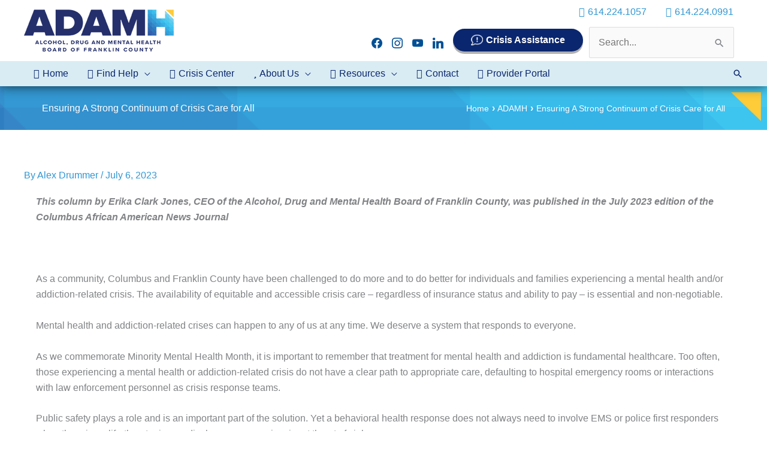

--- FILE ---
content_type: text/html; charset=UTF-8
request_url: https://adamhfranklin.org/ensuring-a-strong-continuum-of-crisis-care-for-all/
body_size: 44028
content:
<!DOCTYPE html>
<html lang="en-US">
<head> <script>
var gform;gform||(document.addEventListener("gform_main_scripts_loaded",function(){gform.scriptsLoaded=!0}),document.addEventListener("gform/theme/scripts_loaded",function(){gform.themeScriptsLoaded=!0}),window.addEventListener("DOMContentLoaded",function(){gform.domLoaded=!0}),gform={domLoaded:!1,scriptsLoaded:!1,themeScriptsLoaded:!1,isFormEditor:()=>"function"==typeof InitializeEditor,callIfLoaded:function(o){return!(!gform.domLoaded||!gform.scriptsLoaded||!gform.themeScriptsLoaded&&!gform.isFormEditor()||(gform.isFormEditor()&&console.warn("The use of gform.initializeOnLoaded() is deprecated in the form editor context and will be removed in Gravity Forms 3.1."),o(),0))},initializeOnLoaded:function(o){gform.callIfLoaded(o)||(document.addEventListener("gform_main_scripts_loaded",()=>{gform.scriptsLoaded=!0,gform.callIfLoaded(o)}),document.addEventListener("gform/theme/scripts_loaded",()=>{gform.themeScriptsLoaded=!0,gform.callIfLoaded(o)}),window.addEventListener("DOMContentLoaded",()=>{gform.domLoaded=!0,gform.callIfLoaded(o)}))},hooks:{action:{},filter:{}},addAction:function(o,r,e,t){gform.addHook("action",o,r,e,t)},addFilter:function(o,r,e,t){gform.addHook("filter",o,r,e,t)},doAction:function(o){gform.doHook("action",o,arguments)},applyFilters:function(o){return gform.doHook("filter",o,arguments)},removeAction:function(o,r){gform.removeHook("action",o,r)},removeFilter:function(o,r,e){gform.removeHook("filter",o,r,e)},addHook:function(o,r,e,t,n){null==gform.hooks[o][r]&&(gform.hooks[o][r]=[]);var d=gform.hooks[o][r];null==n&&(n=r+"_"+d.length),gform.hooks[o][r].push({tag:n,callable:e,priority:t=null==t?10:t})},doHook:function(r,o,e){var t;if(e=Array.prototype.slice.call(e,1),null!=gform.hooks[r][o]&&((o=gform.hooks[r][o]).sort(function(o,r){return o.priority-r.priority}),o.forEach(function(o){"function"!=typeof(t=o.callable)&&(t=window[t]),"action"==r?t.apply(null,e):e[0]=t.apply(null,e)})),"filter"==r)return e[0]},removeHook:function(o,r,t,n){var e;null!=gform.hooks[o][r]&&(e=(e=gform.hooks[o][r]).filter(function(o,r,e){return!!(null!=n&&n!=o.tag||null!=t&&t!=o.priority)}),gform.hooks[o][r]=e)}});
</script>
<meta charset="UTF-8"><script>if(navigator.userAgent.match(/MSIE|Internet Explorer/i)||navigator.userAgent.match(/Trident\/7\..*?rv:11/i)){var href=document.location.href;if(!href.match(/[?&]nowprocket/)){if(href.indexOf("?")==-1){if(href.indexOf("#")==-1){document.location.href=href+"?nowprocket=1"}else{document.location.href=href.replace("#","?nowprocket=1#")}}else{if(href.indexOf("#")==-1){document.location.href=href+"&nowprocket=1"}else{document.location.href=href.replace("#","&nowprocket=1#")}}}}</script><script>(()=>{class RocketLazyLoadScripts{constructor(){this.v="2.0.4",this.userEvents=["keydown","keyup","mousedown","mouseup","mousemove","mouseover","mouseout","touchmove","touchstart","touchend","touchcancel","wheel","click","dblclick","input"],this.attributeEvents=["onblur","onclick","oncontextmenu","ondblclick","onfocus","onmousedown","onmouseenter","onmouseleave","onmousemove","onmouseout","onmouseover","onmouseup","onmousewheel","onscroll","onsubmit"]}async t(){this.i(),this.o(),/iP(ad|hone)/.test(navigator.userAgent)&&this.h(),this.u(),this.l(this),this.m(),this.k(this),this.p(this),this._(),await Promise.all([this.R(),this.L()]),this.lastBreath=Date.now(),this.S(this),this.P(),this.D(),this.O(),this.M(),await this.C(this.delayedScripts.normal),await this.C(this.delayedScripts.defer),await this.C(this.delayedScripts.async),await this.T(),await this.F(),await this.j(),await this.A(),window.dispatchEvent(new Event("rocket-allScriptsLoaded")),this.everythingLoaded=!0,this.lastTouchEnd&&await new Promise(t=>setTimeout(t,500-Date.now()+this.lastTouchEnd)),this.I(),this.H(),this.U(),this.W()}i(){this.CSPIssue=sessionStorage.getItem("rocketCSPIssue"),document.addEventListener("securitypolicyviolation",t=>{this.CSPIssue||"script-src-elem"!==t.violatedDirective||"data"!==t.blockedURI||(this.CSPIssue=!0,sessionStorage.setItem("rocketCSPIssue",!0))},{isRocket:!0})}o(){window.addEventListener("pageshow",t=>{this.persisted=t.persisted,this.realWindowLoadedFired=!0},{isRocket:!0}),window.addEventListener("pagehide",()=>{this.onFirstUserAction=null},{isRocket:!0})}h(){let t;function e(e){t=e}window.addEventListener("touchstart",e,{isRocket:!0}),window.addEventListener("touchend",function i(o){o.changedTouches[0]&&t.changedTouches[0]&&Math.abs(o.changedTouches[0].pageX-t.changedTouches[0].pageX)<10&&Math.abs(o.changedTouches[0].pageY-t.changedTouches[0].pageY)<10&&o.timeStamp-t.timeStamp<200&&(window.removeEventListener("touchstart",e,{isRocket:!0}),window.removeEventListener("touchend",i,{isRocket:!0}),"INPUT"===o.target.tagName&&"text"===o.target.type||(o.target.dispatchEvent(new TouchEvent("touchend",{target:o.target,bubbles:!0})),o.target.dispatchEvent(new MouseEvent("mouseover",{target:o.target,bubbles:!0})),o.target.dispatchEvent(new PointerEvent("click",{target:o.target,bubbles:!0,cancelable:!0,detail:1,clientX:o.changedTouches[0].clientX,clientY:o.changedTouches[0].clientY})),event.preventDefault()))},{isRocket:!0})}q(t){this.userActionTriggered||("mousemove"!==t.type||this.firstMousemoveIgnored?"keyup"===t.type||"mouseover"===t.type||"mouseout"===t.type||(this.userActionTriggered=!0,this.onFirstUserAction&&this.onFirstUserAction()):this.firstMousemoveIgnored=!0),"click"===t.type&&t.preventDefault(),t.stopPropagation(),t.stopImmediatePropagation(),"touchstart"===this.lastEvent&&"touchend"===t.type&&(this.lastTouchEnd=Date.now()),"click"===t.type&&(this.lastTouchEnd=0),this.lastEvent=t.type,t.composedPath&&t.composedPath()[0].getRootNode()instanceof ShadowRoot&&(t.rocketTarget=t.composedPath()[0]),this.savedUserEvents.push(t)}u(){this.savedUserEvents=[],this.userEventHandler=this.q.bind(this),this.userEvents.forEach(t=>window.addEventListener(t,this.userEventHandler,{passive:!1,isRocket:!0})),document.addEventListener("visibilitychange",this.userEventHandler,{isRocket:!0})}U(){this.userEvents.forEach(t=>window.removeEventListener(t,this.userEventHandler,{passive:!1,isRocket:!0})),document.removeEventListener("visibilitychange",this.userEventHandler,{isRocket:!0}),this.savedUserEvents.forEach(t=>{(t.rocketTarget||t.target).dispatchEvent(new window[t.constructor.name](t.type,t))})}m(){const t="return false",e=Array.from(this.attributeEvents,t=>"data-rocket-"+t),i="["+this.attributeEvents.join("],[")+"]",o="[data-rocket-"+this.attributeEvents.join("],[data-rocket-")+"]",s=(e,i,o)=>{o&&o!==t&&(e.setAttribute("data-rocket-"+i,o),e["rocket"+i]=new Function("event",o),e.setAttribute(i,t))};new MutationObserver(t=>{for(const n of t)"attributes"===n.type&&(n.attributeName.startsWith("data-rocket-")||this.everythingLoaded?n.attributeName.startsWith("data-rocket-")&&this.everythingLoaded&&this.N(n.target,n.attributeName.substring(12)):s(n.target,n.attributeName,n.target.getAttribute(n.attributeName))),"childList"===n.type&&n.addedNodes.forEach(t=>{if(t.nodeType===Node.ELEMENT_NODE)if(this.everythingLoaded)for(const i of[t,...t.querySelectorAll(o)])for(const t of i.getAttributeNames())e.includes(t)&&this.N(i,t.substring(12));else for(const e of[t,...t.querySelectorAll(i)])for(const t of e.getAttributeNames())this.attributeEvents.includes(t)&&s(e,t,e.getAttribute(t))})}).observe(document,{subtree:!0,childList:!0,attributeFilter:[...this.attributeEvents,...e]})}I(){this.attributeEvents.forEach(t=>{document.querySelectorAll("[data-rocket-"+t+"]").forEach(e=>{this.N(e,t)})})}N(t,e){const i=t.getAttribute("data-rocket-"+e);i&&(t.setAttribute(e,i),t.removeAttribute("data-rocket-"+e))}k(t){Object.defineProperty(HTMLElement.prototype,"onclick",{get(){return this.rocketonclick||null},set(e){this.rocketonclick=e,this.setAttribute(t.everythingLoaded?"onclick":"data-rocket-onclick","this.rocketonclick(event)")}})}S(t){function e(e,i){let o=e[i];e[i]=null,Object.defineProperty(e,i,{get:()=>o,set(s){t.everythingLoaded?o=s:e["rocket"+i]=o=s}})}e(document,"onreadystatechange"),e(window,"onload"),e(window,"onpageshow");try{Object.defineProperty(document,"readyState",{get:()=>t.rocketReadyState,set(e){t.rocketReadyState=e},configurable:!0}),document.readyState="loading"}catch(t){console.log("WPRocket DJE readyState conflict, bypassing")}}l(t){this.originalAddEventListener=EventTarget.prototype.addEventListener,this.originalRemoveEventListener=EventTarget.prototype.removeEventListener,this.savedEventListeners=[],EventTarget.prototype.addEventListener=function(e,i,o){o&&o.isRocket||!t.B(e,this)&&!t.userEvents.includes(e)||t.B(e,this)&&!t.userActionTriggered||e.startsWith("rocket-")||t.everythingLoaded?t.originalAddEventListener.call(this,e,i,o):(t.savedEventListeners.push({target:this,remove:!1,type:e,func:i,options:o}),"mouseenter"!==e&&"mouseleave"!==e||t.originalAddEventListener.call(this,e,t.savedUserEvents.push,o))},EventTarget.prototype.removeEventListener=function(e,i,o){o&&o.isRocket||!t.B(e,this)&&!t.userEvents.includes(e)||t.B(e,this)&&!t.userActionTriggered||e.startsWith("rocket-")||t.everythingLoaded?t.originalRemoveEventListener.call(this,e,i,o):t.savedEventListeners.push({target:this,remove:!0,type:e,func:i,options:o})}}J(t,e){this.savedEventListeners=this.savedEventListeners.filter(i=>{let o=i.type,s=i.target||window;return e!==o||t!==s||(this.B(o,s)&&(i.type="rocket-"+o),this.$(i),!1)})}H(){EventTarget.prototype.addEventListener=this.originalAddEventListener,EventTarget.prototype.removeEventListener=this.originalRemoveEventListener,this.savedEventListeners.forEach(t=>this.$(t))}$(t){t.remove?this.originalRemoveEventListener.call(t.target,t.type,t.func,t.options):this.originalAddEventListener.call(t.target,t.type,t.func,t.options)}p(t){let e;function i(e){return t.everythingLoaded?e:e.split(" ").map(t=>"load"===t||t.startsWith("load.")?"rocket-jquery-load":t).join(" ")}function o(o){function s(e){const s=o.fn[e];o.fn[e]=o.fn.init.prototype[e]=function(){return this[0]===window&&t.userActionTriggered&&("string"==typeof arguments[0]||arguments[0]instanceof String?arguments[0]=i(arguments[0]):"object"==typeof arguments[0]&&Object.keys(arguments[0]).forEach(t=>{const e=arguments[0][t];delete arguments[0][t],arguments[0][i(t)]=e})),s.apply(this,arguments),this}}if(o&&o.fn&&!t.allJQueries.includes(o)){const e={DOMContentLoaded:[],"rocket-DOMContentLoaded":[]};for(const t in e)document.addEventListener(t,()=>{e[t].forEach(t=>t())},{isRocket:!0});o.fn.ready=o.fn.init.prototype.ready=function(i){function s(){parseInt(o.fn.jquery)>2?setTimeout(()=>i.bind(document)(o)):i.bind(document)(o)}return"function"==typeof i&&(t.realDomReadyFired?!t.userActionTriggered||t.fauxDomReadyFired?s():e["rocket-DOMContentLoaded"].push(s):e.DOMContentLoaded.push(s)),o([])},s("on"),s("one"),s("off"),t.allJQueries.push(o)}e=o}t.allJQueries=[],o(window.jQuery),Object.defineProperty(window,"jQuery",{get:()=>e,set(t){o(t)}})}P(){const t=new Map;document.write=document.writeln=function(e){const i=document.currentScript,o=document.createRange(),s=i.parentElement;let n=t.get(i);void 0===n&&(n=i.nextSibling,t.set(i,n));const c=document.createDocumentFragment();o.setStart(c,0),c.appendChild(o.createContextualFragment(e)),s.insertBefore(c,n)}}async R(){return new Promise(t=>{this.userActionTriggered?t():this.onFirstUserAction=t})}async L(){return new Promise(t=>{document.addEventListener("DOMContentLoaded",()=>{this.realDomReadyFired=!0,t()},{isRocket:!0})})}async j(){return this.realWindowLoadedFired?Promise.resolve():new Promise(t=>{window.addEventListener("load",t,{isRocket:!0})})}M(){this.pendingScripts=[];this.scriptsMutationObserver=new MutationObserver(t=>{for(const e of t)e.addedNodes.forEach(t=>{"SCRIPT"!==t.tagName||t.noModule||t.isWPRocket||this.pendingScripts.push({script:t,promise:new Promise(e=>{const i=()=>{const i=this.pendingScripts.findIndex(e=>e.script===t);i>=0&&this.pendingScripts.splice(i,1),e()};t.addEventListener("load",i,{isRocket:!0}),t.addEventListener("error",i,{isRocket:!0}),setTimeout(i,1e3)})})})}),this.scriptsMutationObserver.observe(document,{childList:!0,subtree:!0})}async F(){await this.X(),this.pendingScripts.length?(await this.pendingScripts[0].promise,await this.F()):this.scriptsMutationObserver.disconnect()}D(){this.delayedScripts={normal:[],async:[],defer:[]},document.querySelectorAll("script[type$=rocketlazyloadscript]").forEach(t=>{t.hasAttribute("data-rocket-src")?t.hasAttribute("async")&&!1!==t.async?this.delayedScripts.async.push(t):t.hasAttribute("defer")&&!1!==t.defer||"module"===t.getAttribute("data-rocket-type")?this.delayedScripts.defer.push(t):this.delayedScripts.normal.push(t):this.delayedScripts.normal.push(t)})}async _(){await this.L();let t=[];document.querySelectorAll("script[type$=rocketlazyloadscript][data-rocket-src]").forEach(e=>{let i=e.getAttribute("data-rocket-src");if(i&&!i.startsWith("data:")){i.startsWith("//")&&(i=location.protocol+i);try{const o=new URL(i).origin;o!==location.origin&&t.push({src:o,crossOrigin:e.crossOrigin||"module"===e.getAttribute("data-rocket-type")})}catch(t){}}}),t=[...new Map(t.map(t=>[JSON.stringify(t),t])).values()],this.Y(t,"preconnect")}async G(t){if(await this.K(),!0!==t.noModule||!("noModule"in HTMLScriptElement.prototype))return new Promise(e=>{let i;function o(){(i||t).setAttribute("data-rocket-status","executed"),e()}try{if(navigator.userAgent.includes("Firefox/")||""===navigator.vendor||this.CSPIssue)i=document.createElement("script"),[...t.attributes].forEach(t=>{let e=t.nodeName;"type"!==e&&("data-rocket-type"===e&&(e="type"),"data-rocket-src"===e&&(e="src"),i.setAttribute(e,t.nodeValue))}),t.text&&(i.text=t.text),t.nonce&&(i.nonce=t.nonce),i.hasAttribute("src")?(i.addEventListener("load",o,{isRocket:!0}),i.addEventListener("error",()=>{i.setAttribute("data-rocket-status","failed-network"),e()},{isRocket:!0}),setTimeout(()=>{i.isConnected||e()},1)):(i.text=t.text,o()),i.isWPRocket=!0,t.parentNode.replaceChild(i,t);else{const i=t.getAttribute("data-rocket-type"),s=t.getAttribute("data-rocket-src");i?(t.type=i,t.removeAttribute("data-rocket-type")):t.removeAttribute("type"),t.addEventListener("load",o,{isRocket:!0}),t.addEventListener("error",i=>{this.CSPIssue&&i.target.src.startsWith("data:")?(console.log("WPRocket: CSP fallback activated"),t.removeAttribute("src"),this.G(t).then(e)):(t.setAttribute("data-rocket-status","failed-network"),e())},{isRocket:!0}),s?(t.fetchPriority="high",t.removeAttribute("data-rocket-src"),t.src=s):t.src="data:text/javascript;base64,"+window.btoa(unescape(encodeURIComponent(t.text)))}}catch(i){t.setAttribute("data-rocket-status","failed-transform"),e()}});t.setAttribute("data-rocket-status","skipped")}async C(t){const e=t.shift();return e?(e.isConnected&&await this.G(e),this.C(t)):Promise.resolve()}O(){this.Y([...this.delayedScripts.normal,...this.delayedScripts.defer,...this.delayedScripts.async],"preload")}Y(t,e){this.trash=this.trash||[];let i=!0;var o=document.createDocumentFragment();t.forEach(t=>{const s=t.getAttribute&&t.getAttribute("data-rocket-src")||t.src;if(s&&!s.startsWith("data:")){const n=document.createElement("link");n.href=s,n.rel=e,"preconnect"!==e&&(n.as="script",n.fetchPriority=i?"high":"low"),t.getAttribute&&"module"===t.getAttribute("data-rocket-type")&&(n.crossOrigin=!0),t.crossOrigin&&(n.crossOrigin=t.crossOrigin),t.integrity&&(n.integrity=t.integrity),t.nonce&&(n.nonce=t.nonce),o.appendChild(n),this.trash.push(n),i=!1}}),document.head.appendChild(o)}W(){this.trash.forEach(t=>t.remove())}async T(){try{document.readyState="interactive"}catch(t){}this.fauxDomReadyFired=!0;try{await this.K(),this.J(document,"readystatechange"),document.dispatchEvent(new Event("rocket-readystatechange")),await this.K(),document.rocketonreadystatechange&&document.rocketonreadystatechange(),await this.K(),this.J(document,"DOMContentLoaded"),document.dispatchEvent(new Event("rocket-DOMContentLoaded")),await this.K(),this.J(window,"DOMContentLoaded"),window.dispatchEvent(new Event("rocket-DOMContentLoaded"))}catch(t){console.error(t)}}async A(){try{document.readyState="complete"}catch(t){}try{await this.K(),this.J(document,"readystatechange"),document.dispatchEvent(new Event("rocket-readystatechange")),await this.K(),document.rocketonreadystatechange&&document.rocketonreadystatechange(),await this.K(),this.J(window,"load"),window.dispatchEvent(new Event("rocket-load")),await this.K(),window.rocketonload&&window.rocketonload(),await this.K(),this.allJQueries.forEach(t=>t(window).trigger("rocket-jquery-load")),await this.K(),this.J(window,"pageshow");const t=new Event("rocket-pageshow");t.persisted=this.persisted,window.dispatchEvent(t),await this.K(),window.rocketonpageshow&&window.rocketonpageshow({persisted:this.persisted})}catch(t){console.error(t)}}async K(){Date.now()-this.lastBreath>45&&(await this.X(),this.lastBreath=Date.now())}async X(){return document.hidden?new Promise(t=>setTimeout(t)):new Promise(t=>requestAnimationFrame(t))}B(t,e){return e===document&&"readystatechange"===t||(e===document&&"DOMContentLoaded"===t||(e===window&&"DOMContentLoaded"===t||(e===window&&"load"===t||e===window&&"pageshow"===t)))}static run(){(new RocketLazyLoadScripts).t()}}RocketLazyLoadScripts.run()})();</script>

<meta name="viewport" content="width=device-width, initial-scale=1">
	<link rel="profile" href="https://gmpg.org/xfn/11"> 
	<script type="rocketlazyloadscript" data-minify="1" data-rocket-type="text/javascript" data-rocket-src="https://adamhfranklin.org/wp-content/cache/min/1/capture_configs/844/e62/fd6/b00409bafa44790efadcb74.js?ver=1768410283" async="async"></script><!-- Google tag (gtag.js) -->
<script type="rocketlazyloadscript" async data-rocket-src="https://www.googletagmanager.com/gtag/js?id=G-5CY45YVNW3"></script>
<script type="rocketlazyloadscript">
  window.dataLayer = window.dataLayer || [];
  function gtag(){dataLayer.push(arguments);}
  gtag('js', new Date());

  gtag('config', 'G-5CY45YVNW3');
</script><!-- Google Tag Manager -->
<script type="rocketlazyloadscript">(function(w,d,s,l,i){w[l]=w[l]||[];w[l].push({'gtm.start':
new Date().getTime(),event:'gtm.js'});var f=d.getElementsByTagName(s)[0],
j=d.createElement(s),dl=l!='dataLayer'?'&l='+l:'';j.async=true;j.src=
'https://www.googletagmanager.com/gtm.js?id='+i+dl;f.parentNode.insertBefore(j,f);
})(window,document,'script','dataLayer','GTM-KRH62RS');</script>
<!-- End Google Tag Manager --><!-- Global site tag (gtag.js) - Google Analytics -->
<script type="rocketlazyloadscript" async data-rocket-src="https://www.googletagmanager.com/gtag/js?id=UA-7083738-1"></script>
<script type="rocketlazyloadscript">
  window.dataLayer = window.dataLayer || [];
  function gtag(){dataLayer.push(arguments);}
  gtag('js', new Date());

  gtag('config', 'UA-7083738-1');
</script>

<!-- Facebook Pixel Code -->
<script type="rocketlazyloadscript" data-minify="1" async data-rocket-src="https://adamhfranklin.org/wp-content/cache/min/1/alphpixel.js?ver=1768410283"></script>
<script type="rocketlazyloadscript">
!function(f,b,e,v,n,t,s)
{if(f.fbq)return;n=f.fbq=function(){n.callMethod?
n.callMethod.apply(n,arguments):n.queue.push(arguments)};
if(!f._fbq)f._fbq=n;n.push=n;n.loaded=!0;n.version='2.0';
n.queue=[];t=b.createElement(e);t.async=!0;
t.src=v;s=b.getElementsByTagName(e)[0];
s.parentNode.insertBefore(t,s)}(window,document,'script',
'https://connect.facebook.net/en_US/fbevents.js');
fbq('init', '735669690661936'); 
fbq('track', 'PageView');
</script>
<noscript>
<img height="1" width="1" 
src="https://www.facebook.com/tr?id=735669690661936&ev=PageView
&noscript=1"/>
</noscript>
<!-- End Facebook Pixel Code -->

<!-- Twitter universal website tag code -->
<script type="rocketlazyloadscript">
!function(e,t,n,s,u,a){e.twq||(s=e.twq=function(){s.exe?s.exe.apply(s,arguments):s.queue.push(arguments);
},s.version='1.1',s.queue=[],u=t.createElement(n),u.async=!0,u.src='//static.ads-twitter.com/uwt.js',
a=t.getElementsByTagName(n)[0],a.parentNode.insertBefore(u,a))}(window,document,'script');
// Insert Twitter Pixel ID and Standard Event data below
twq('init','o5qea');
twq('track','PageView');
</script>
<!-- End Twitter universal website tag code -->
<meta name='robots' content='index, follow, max-image-preview:large, max-snippet:-1, max-video-preview:-1' />
	<style>img:is([sizes="auto" i], [sizes^="auto," i]) { contain-intrinsic-size: 3000px 1500px }</style>
	
	<!-- This site is optimized with the Yoast SEO plugin v26.1.1 - https://yoast.com/wordpress/plugins/seo/ -->
	<title>Ensuring A Strong Continuum of Crisis Care for All - ADAMH Board of Franklin County</title>
	<meta name="description" content="Ensuring A Strong Continuum of Crisis Care for All - This column by Erika Clark Jones, CEO of the Alcohol, Drug and Mental Health Board of Franklin County, was published in the July 2023 edition of the" />
	<link rel="canonical" href="https://adamhfranklin.org/ensuring-a-strong-continuum-of-crisis-care-for-all/" />
	<meta property="og:locale" content="en_US" />
	<meta property="og:type" content="article" />
	<meta property="og:title" content="Ensuring A Strong Continuum of Crisis Care for All - ADAMH Board of Franklin County" />
	<meta property="og:description" content="Ensuring A Strong Continuum of Crisis Care for All - This column by Erika Clark Jones, CEO of the Alcohol, Drug and Mental Health Board of Franklin County, was published in the July 2023 edition of the" />
	<meta property="og:url" content="https://adamhfranklin.org/ensuring-a-strong-continuum-of-crisis-care-for-all/" />
	<meta property="og:site_name" content="ADAMH Board of Franklin County" />
	<meta property="article:published_time" content="2023-07-06T16:46:51+00:00" />
	<meta property="article:modified_time" content="2023-07-06T16:47:48+00:00" />
	<meta property="og:image" content="https://adamhfranklin.org/wp-content/uploads/2023/07/d5181fb2-bee2-4cd4-9f0e-13c16023be96.jpg" />
	<meta property="og:image:width" content="1386" />
	<meta property="og:image:height" content="1386" />
	<meta property="og:image:type" content="image/jpeg" />
	<meta name="author" content="Alex Drummer" />
	<meta name="twitter:card" content="summary_large_image" />
	<meta name="twitter:label1" content="Written by" />
	<meta name="twitter:data1" content="Alex Drummer" />
	<meta name="twitter:label2" content="Est. reading time" />
	<meta name="twitter:data2" content="4 minutes" />
	<script type="application/ld+json" class="yoast-schema-graph">{"@context":"https://schema.org","@graph":[{"@type":"Article","@id":"https://adamhfranklin.org/ensuring-a-strong-continuum-of-crisis-care-for-all/#article","isPartOf":{"@id":"https://adamhfranklin.org/ensuring-a-strong-continuum-of-crisis-care-for-all/"},"author":{"name":"Alex Drummer","@id":"https://adamhfranklin.org/#/schema/person/0aea1daa7ab15f7fdd456779c27dd6d6"},"headline":"Ensuring A Strong Continuum of Crisis Care for All","datePublished":"2023-07-06T16:46:51+00:00","dateModified":"2023-07-06T16:47:48+00:00","mainEntityOfPage":{"@id":"https://adamhfranklin.org/ensuring-a-strong-continuum-of-crisis-care-for-all/"},"wordCount":858,"publisher":{"@id":"https://adamhfranklin.org/#organization"},"image":{"@id":"https://adamhfranklin.org/ensuring-a-strong-continuum-of-crisis-care-for-all/#primaryimage"},"thumbnailUrl":"https://adamhfranklin.org/wp-content/uploads/2023/07/d5181fb2-bee2-4cd4-9f0e-13c16023be96.jpg","articleSection":["ADAMH","News"],"inLanguage":"en-US"},{"@type":"WebPage","@id":"https://adamhfranklin.org/ensuring-a-strong-continuum-of-crisis-care-for-all/","url":"https://adamhfranklin.org/ensuring-a-strong-continuum-of-crisis-care-for-all/","name":"Ensuring A Strong Continuum of Crisis Care for All - ADAMH Board of Franklin County","isPartOf":{"@id":"https://adamhfranklin.org/#website"},"primaryImageOfPage":{"@id":"https://adamhfranklin.org/ensuring-a-strong-continuum-of-crisis-care-for-all/#primaryimage"},"image":{"@id":"https://adamhfranklin.org/ensuring-a-strong-continuum-of-crisis-care-for-all/#primaryimage"},"thumbnailUrl":"https://adamhfranklin.org/wp-content/uploads/2023/07/d5181fb2-bee2-4cd4-9f0e-13c16023be96.jpg","datePublished":"2023-07-06T16:46:51+00:00","dateModified":"2023-07-06T16:47:48+00:00","description":"Ensuring A Strong Continuum of Crisis Care for All - This column by Erika Clark Jones, CEO of the Alcohol, Drug and Mental Health Board of Franklin County, was published in the July 2023 edition of the","breadcrumb":{"@id":"https://adamhfranklin.org/ensuring-a-strong-continuum-of-crisis-care-for-all/#breadcrumb"},"inLanguage":"en-US","potentialAction":[{"@type":"ReadAction","target":["https://adamhfranklin.org/ensuring-a-strong-continuum-of-crisis-care-for-all/"]}]},{"@type":"ImageObject","inLanguage":"en-US","@id":"https://adamhfranklin.org/ensuring-a-strong-continuum-of-crisis-care-for-all/#primaryimage","url":"https://adamhfranklin.org/wp-content/uploads/2023/07/d5181fb2-bee2-4cd4-9f0e-13c16023be96.jpg","contentUrl":"https://adamhfranklin.org/wp-content/uploads/2023/07/d5181fb2-bee2-4cd4-9f0e-13c16023be96.jpg","width":1386,"height":1386},{"@type":"BreadcrumbList","@id":"https://adamhfranklin.org/ensuring-a-strong-continuum-of-crisis-care-for-all/#breadcrumb","itemListElement":[{"@type":"ListItem","position":1,"name":"Home","item":"https://adamhfranklin.org/"},{"@type":"ListItem","position":2,"name":"Ensuring A Strong Continuum of Crisis Care for All"}]},{"@type":"WebSite","@id":"https://adamhfranklin.org/#website","url":"https://adamhfranklin.org/","name":"ADAMH Board of Franklin County","description":"Alcohol, Drug and Mental Health Board of Franklin County","publisher":{"@id":"https://adamhfranklin.org/#organization"},"potentialAction":[{"@type":"SearchAction","target":{"@type":"EntryPoint","urlTemplate":"https://adamhfranklin.org/?s={search_term_string}"},"query-input":{"@type":"PropertyValueSpecification","valueRequired":true,"valueName":"search_term_string"}}],"inLanguage":"en-US"},{"@type":"Organization","@id":"https://adamhfranklin.org/#organization","name":"ADAMH Board of Franklin County","url":"https://adamhfranklin.org/","logo":{"@type":"ImageObject","inLanguage":"en-US","@id":"https://adamhfranklin.org/#/schema/logo/image/","url":"https://adamhfranklin.org/wp-content/uploads/2022/04/adamh-logo-new.png","contentUrl":"https://adamhfranklin.org/wp-content/uploads/2022/04/adamh-logo-new.png","width":250,"height":70,"caption":"ADAMH Board of Franklin County"},"image":{"@id":"https://adamhfranklin.org/#/schema/logo/image/"}},{"@type":"Person","@id":"https://adamhfranklin.org/#/schema/person/0aea1daa7ab15f7fdd456779c27dd6d6","name":"Alex Drummer","image":{"@type":"ImageObject","inLanguage":"en-US","@id":"https://adamhfranklin.org/#/schema/person/image/","url":"https://secure.gravatar.com/avatar/78d40350a7f03b809a5acea5a8ada14b98307d31c4519b56159aac202254baeb?s=96&d=mm&r=g","contentUrl":"https://secure.gravatar.com/avatar/78d40350a7f03b809a5acea5a8ada14b98307d31c4519b56159aac202254baeb?s=96&d=mm&r=g","caption":"Alex Drummer"}}]}</script>
	<!-- / Yoast SEO plugin. -->


<link rel='dns-prefetch' href='//kit.fontawesome.com' />

<link rel="alternate" type="application/rss+xml" title="ADAMH Board of Franklin County &raquo; Feed" href="https://adamhfranklin.org/feed/" />
<link rel="alternate" type="application/rss+xml" title="ADAMH Board of Franklin County &raquo; Comments Feed" href="https://adamhfranklin.org/comments/feed/" />
<link rel="alternate" type="text/calendar" title="ADAMH Board of Franklin County &raquo; iCal Feed" href="https://adamhfranklin.org/event-calendar/?ical=1" />
<link rel='stylesheet' id='wp-block-library-css' href='https://adamhfranklin.org/wp-includes/css/dist/block-library/style.min.css?ver=6.8.3' media='all' />
<link rel='stylesheet' id='astra-bb-builder-css' href='https://adamhfranklin.org/wp-content/themes/astra/assets/css/minified/compatibility/page-builder/bb-plugin.min.css?ver=4.11.13' media='all' />
<link rel='stylesheet' id='astra-theme-css-css' href='https://adamhfranklin.org/wp-content/themes/astra/assets/css/minified/frontend.min.css?ver=4.11.13' media='all' />
<style id='astra-theme-css-inline-css'>
.ast-no-sidebar .entry-content .alignfull {margin-left: calc( -50vw + 50%);margin-right: calc( -50vw + 50%);max-width: 100vw;width: 100vw;}.ast-no-sidebar .entry-content .alignwide {margin-left: calc(-41vw + 50%);margin-right: calc(-41vw + 50%);max-width: unset;width: unset;}.ast-no-sidebar .entry-content .alignfull .alignfull,.ast-no-sidebar .entry-content .alignfull .alignwide,.ast-no-sidebar .entry-content .alignwide .alignfull,.ast-no-sidebar .entry-content .alignwide .alignwide,.ast-no-sidebar .entry-content .wp-block-column .alignfull,.ast-no-sidebar .entry-content .wp-block-column .alignwide{width: 100%;margin-left: auto;margin-right: auto;}.wp-block-gallery,.blocks-gallery-grid {margin: 0;}.wp-block-separator {max-width: 100px;}.wp-block-separator.is-style-wide,.wp-block-separator.is-style-dots {max-width: none;}.entry-content .has-2-columns .wp-block-column:first-child {padding-right: 10px;}.entry-content .has-2-columns .wp-block-column:last-child {padding-left: 10px;}@media (max-width: 782px) {.entry-content .wp-block-columns .wp-block-column {flex-basis: 100%;}.entry-content .has-2-columns .wp-block-column:first-child {padding-right: 0;}.entry-content .has-2-columns .wp-block-column:last-child {padding-left: 0;}}body .entry-content .wp-block-latest-posts {margin-left: 0;}body .entry-content .wp-block-latest-posts li {list-style: none;}.ast-no-sidebar .ast-container .entry-content .wp-block-latest-posts {margin-left: 0;}.ast-header-break-point .entry-content .alignwide {margin-left: auto;margin-right: auto;}.entry-content .blocks-gallery-item img {margin-bottom: auto;}.wp-block-pullquote {border-top: 4px solid #555d66;border-bottom: 4px solid #555d66;color: #40464d;}:root{--ast-post-nav-space:0;--ast-container-default-xlg-padding:6.67em;--ast-container-default-lg-padding:5.67em;--ast-container-default-slg-padding:4.34em;--ast-container-default-md-padding:3.34em;--ast-container-default-sm-padding:6.67em;--ast-container-default-xs-padding:2.4em;--ast-container-default-xxs-padding:1.4em;--ast-code-block-background:#EEEEEE;--ast-comment-inputs-background:#FAFAFA;--ast-normal-container-width:1200px;--ast-narrow-container-width:750px;--ast-blog-title-font-weight:normal;--ast-blog-meta-weight:inherit;--ast-global-color-primary:var(--ast-global-color-5);--ast-global-color-secondary:var(--ast-global-color-4);--ast-global-color-alternate-background:var(--ast-global-color-7);--ast-global-color-subtle-background:var(--ast-global-color-6);--ast-bg-style-guide:#F8FAFC;--ast-shadow-style-guide:0px 0px 4px 0 #00000057;--ast-global-dark-bg-style:#fff;--ast-global-dark-lfs:#fbfbfb;--ast-widget-bg-color:#fafafa;--ast-wc-container-head-bg-color:#fbfbfb;--ast-title-layout-bg:#eeeeee;--ast-search-border-color:#e7e7e7;--ast-lifter-hover-bg:#e6e6e6;--ast-gallery-block-color:#000;--srfm-color-input-label:var(--ast-global-color-2);}html{font-size:100%;}a,.page-title{color:var(--ast-global-color-4);}a:hover,a:focus{color:var(--ast-global-color-3);}body,button,input,select,textarea,.ast-button,.ast-custom-button{font-family:Helvetica,Verdana,Arial,sans-serif;font-weight:400;font-size:16px;font-size:1rem;line-height:var(--ast-body-line-height,1.65em);}blockquote{color:var(--ast-global-color-0);}h1,h2,h3,h4,h5,h6,.entry-content :where(h1,h2,h3,h4,h5,h6),.site-title,.site-title a{font-weight:normal;}.ast-site-identity .site-title a{color:var(--ast-global-color-2);}.site-title{font-size:35px;font-size:2.1875rem;display:none;}header .custom-logo-link img{max-width:250px;width:250px;}.astra-logo-svg{width:250px;}.site-header .site-description{font-size:15px;font-size:0.9375rem;display:none;}.entry-title{font-size:24px;font-size:1.5rem;}.archive .ast-article-post .ast-article-inner,.blog .ast-article-post .ast-article-inner,.archive .ast-article-post .ast-article-inner:hover,.blog .ast-article-post .ast-article-inner:hover{overflow:hidden;}h1,.entry-content :where(h1){font-size:36px;font-size:2.25rem;font-weight:900;line-height:1.4em;}h2,.entry-content :where(h2){font-size:36px;font-size:2.25rem;font-weight:800;line-height:1.3em;}h3,.entry-content :where(h3){font-size:22px;font-size:1.375rem;font-weight:700;line-height:1.3em;}h4,.entry-content :where(h4){font-size:24px;font-size:1.5rem;line-height:1.2em;font-weight:600;}h5,.entry-content :where(h5){font-size:20px;font-size:1.25rem;line-height:1.2em;}h6,.entry-content :where(h6){font-size:16px;font-size:1rem;line-height:1.25em;}::selection{background-color:var(--ast-global-color-0);color:#ffffff;}body,h1,h2,h3,h4,h5,h6,.entry-title a,.entry-content :where(h1,h2,h3,h4,h5,h6){color:var(--ast-global-color-0);}.tagcloud a:hover,.tagcloud a:focus,.tagcloud a.current-item{color:#ffffff;border-color:var(--ast-global-color-4);background-color:var(--ast-global-color-4);}input:focus,input[type="text"]:focus,input[type="email"]:focus,input[type="url"]:focus,input[type="password"]:focus,input[type="reset"]:focus,input[type="search"]:focus,textarea:focus{border-color:var(--ast-global-color-4);}input[type="radio"]:checked,input[type=reset],input[type="checkbox"]:checked,input[type="checkbox"]:hover:checked,input[type="checkbox"]:focus:checked,input[type=range]::-webkit-slider-thumb{border-color:var(--ast-global-color-4);background-color:var(--ast-global-color-4);box-shadow:none;}.site-footer a:hover + .post-count,.site-footer a:focus + .post-count{background:var(--ast-global-color-4);border-color:var(--ast-global-color-4);}.single .nav-links .nav-previous,.single .nav-links .nav-next{color:var(--ast-global-color-4);}.entry-meta,.entry-meta *{line-height:1.45;color:var(--ast-global-color-4);}.entry-meta a:not(.ast-button):hover,.entry-meta a:not(.ast-button):hover *,.entry-meta a:not(.ast-button):focus,.entry-meta a:not(.ast-button):focus *,.page-links > .page-link,.page-links .page-link:hover,.post-navigation a:hover{color:var(--ast-global-color-3);}#cat option,.secondary .calendar_wrap thead a,.secondary .calendar_wrap thead a:visited{color:var(--ast-global-color-4);}.secondary .calendar_wrap #today,.ast-progress-val span{background:var(--ast-global-color-4);}.secondary a:hover + .post-count,.secondary a:focus + .post-count{background:var(--ast-global-color-4);border-color:var(--ast-global-color-4);}.calendar_wrap #today > a{color:#ffffff;}.page-links .page-link,.single .post-navigation a{color:var(--ast-global-color-4);}.ast-search-menu-icon .search-form button.search-submit{padding:0 4px;}.ast-search-menu-icon form.search-form{padding-right:0;}.ast-search-menu-icon.slide-search input.search-field{width:0;}.ast-header-search .ast-search-menu-icon.ast-dropdown-active .search-form,.ast-header-search .ast-search-menu-icon.ast-dropdown-active .search-field:focus{transition:all 0.2s;}.search-form input.search-field:focus{outline:none;}.widget-title,.widget .wp-block-heading{font-size:22px;font-size:1.375rem;color:var(--ast-global-color-0);}.single .ast-author-details .author-title{color:var(--ast-global-color-3);}.ast-search-menu-icon.slide-search a:focus-visible:focus-visible,.astra-search-icon:focus-visible,#close:focus-visible,a:focus-visible,.ast-menu-toggle:focus-visible,.site .skip-link:focus-visible,.wp-block-loginout input:focus-visible,.wp-block-search.wp-block-search__button-inside .wp-block-search__inside-wrapper,.ast-header-navigation-arrow:focus-visible,.ast-orders-table__row .ast-orders-table__cell:focus-visible,a#ast-apply-coupon:focus-visible,#ast-apply-coupon:focus-visible,#close:focus-visible,.button.search-submit:focus-visible,#search_submit:focus,.normal-search:focus-visible,.ast-header-account-wrap:focus-visible,.astra-cart-drawer-close:focus,.ast-single-variation:focus,.ast-button:focus{outline-style:dotted;outline-color:inherit;outline-width:thin;}input:focus,input[type="text"]:focus,input[type="email"]:focus,input[type="url"]:focus,input[type="password"]:focus,input[type="reset"]:focus,input[type="search"]:focus,input[type="number"]:focus,textarea:focus,.wp-block-search__input:focus,[data-section="section-header-mobile-trigger"] .ast-button-wrap .ast-mobile-menu-trigger-minimal:focus,.ast-mobile-popup-drawer.active .menu-toggle-close:focus,#ast-scroll-top:focus,#coupon_code:focus,#ast-coupon-code:focus{border-style:dotted;border-color:inherit;border-width:thin;}input{outline:none;}.ast-logo-title-inline .site-logo-img{padding-right:1em;}.site-logo-img img{ transition:all 0.2s linear;}body .ast-oembed-container *{position:absolute;top:0;width:100%;height:100%;left:0;}body .wp-block-embed-pocket-casts .ast-oembed-container *{position:unset;}.ast-single-post-featured-section + article {margin-top: 2em;}.site-content .ast-single-post-featured-section img {width: 100%;overflow: hidden;object-fit: cover;}.site > .ast-single-related-posts-container {margin-top: 0;}@media (min-width: 769px) {.ast-desktop .ast-container--narrow {max-width: var(--ast-narrow-container-width);margin: 0 auto;}}@media (max-width:768.9px){#ast-desktop-header{display:none;}}@media (min-width:769px){#ast-mobile-header{display:none;}}@media( max-width: 420px ) {.single .nav-links .nav-previous,.single .nav-links .nav-next {width: 100%;text-align: center;}}.wp-block-buttons.aligncenter{justify-content:center;}@media (max-width:782px){.entry-content .wp-block-columns .wp-block-column{margin-left:0px;}}.wp-block-image.aligncenter{margin-left:auto;margin-right:auto;}.wp-block-table.aligncenter{margin-left:auto;margin-right:auto;}.wp-block-buttons .wp-block-button.is-style-outline .wp-block-button__link.wp-element-button,.ast-outline-button,.wp-block-uagb-buttons-child .uagb-buttons-repeater.ast-outline-button{border-color:var(--ast-global-color-4);border-top-width:2px;border-right-width:2px;border-bottom-width:2px;border-left-width:2px;font-family:inherit;font-weight:700;font-size:16px;font-size:1rem;line-height:1em;border-top-left-radius:30px;border-top-right-radius:30px;border-bottom-right-radius:30px;border-bottom-left-radius:30px;}.wp-block-button.is-style-outline .wp-block-button__link:hover,.wp-block-buttons .wp-block-button.is-style-outline .wp-block-button__link:focus,.wp-block-buttons .wp-block-button.is-style-outline > .wp-block-button__link:not(.has-text-color):hover,.wp-block-buttons .wp-block-button.wp-block-button__link.is-style-outline:not(.has-text-color):hover,.ast-outline-button:hover,.ast-outline-button:focus,.wp-block-uagb-buttons-child .uagb-buttons-repeater.ast-outline-button:hover,.wp-block-uagb-buttons-child .uagb-buttons-repeater.ast-outline-button:focus{background-color:#63ccec;}.wp-block-button .wp-block-button__link.wp-element-button.is-style-outline:not(.has-background),.wp-block-button.is-style-outline>.wp-block-button__link.wp-element-button:not(.has-background),.ast-outline-button{background-color:var(--ast-global-color-4);}.entry-content[data-ast-blocks-layout] > figure{margin-bottom:1em;}@media (max-width:768px){.ast-left-sidebar #content > .ast-container{display:flex;flex-direction:column-reverse;width:100%;}.ast-separate-container .ast-article-post,.ast-separate-container .ast-article-single{padding:1.5em 2.14em;}.ast-author-box img.avatar{margin:20px 0 0 0;}}@media (min-width:769px){.ast-separate-container.ast-right-sidebar #primary,.ast-separate-container.ast-left-sidebar #primary{border:0;}.search-no-results.ast-separate-container #primary{margin-bottom:4em;}}.menu-toggle,button,.ast-button,.ast-custom-button,.button,input#submit,input[type="button"],input[type="submit"],input[type="reset"]{color:#ffffff;border-color:var(--ast-global-color-4);background-color:var(--ast-global-color-4);border-top-left-radius:30px;border-top-right-radius:30px;border-bottom-right-radius:30px;border-bottom-left-radius:30px;padding-top:10px;padding-right:20px;padding-bottom:10px;padding-left:20px;font-family:inherit;font-weight:700;font-size:16px;font-size:1rem;}button:focus,.menu-toggle:hover,button:hover,.ast-button:hover,.ast-custom-button:hover .button:hover,.ast-custom-button:hover,input[type=reset]:hover,input[type=reset]:focus,input#submit:hover,input#submit:focus,input[type="button"]:hover,input[type="button"]:focus,input[type="submit"]:hover,input[type="submit"]:focus{color:#ffffff;background-color:#63ccec;border-color:#63ccec;}@media (max-width:768px){.ast-mobile-header-stack .main-header-bar .ast-search-menu-icon{display:inline-block;}.ast-header-break-point.ast-header-custom-item-outside .ast-mobile-header-stack .main-header-bar .ast-search-icon{margin:0;}.ast-comment-avatar-wrap img{max-width:2.5em;}.ast-comment-meta{padding:0 1.8888em 1.3333em;}.ast-separate-container .ast-comment-list li.depth-1{padding:1.5em 2.14em;}.ast-separate-container .comment-respond{padding:2em 2.14em;}}@media (min-width:544px){.ast-container{max-width:100%;}}@media (max-width:544px){.ast-separate-container .ast-article-post,.ast-separate-container .ast-article-single,.ast-separate-container .comments-title,.ast-separate-container .ast-archive-description{padding:1.5em 1em;}.ast-separate-container #content .ast-container{padding-left:0.54em;padding-right:0.54em;}.ast-separate-container .ast-comment-list .bypostauthor{padding:.5em;}.ast-search-menu-icon.ast-dropdown-active .search-field{width:170px;}}@media (max-width:768px){.ast-header-break-point .ast-search-menu-icon.slide-search .search-form{right:0;}.ast-header-break-point .ast-mobile-header-stack .ast-search-menu-icon.slide-search .search-form{right:-1em;}} #ast-mobile-header .ast-site-header-cart-li a{pointer-events:none;}@media (min-width:545px){.ast-page-builder-template .comments-area,.single.ast-page-builder-template .entry-header,.single.ast-page-builder-template .post-navigation,.single.ast-page-builder-template .ast-single-related-posts-container{max-width:1240px;margin-left:auto;margin-right:auto;}}body,.ast-separate-container{background-color:#ffffff;background-image:none;}.ast-no-sidebar.ast-separate-container .entry-content .alignfull {margin-left: -6.67em;margin-right: -6.67em;width: auto;}@media (max-width: 1200px) {.ast-no-sidebar.ast-separate-container .entry-content .alignfull {margin-left: -2.4em;margin-right: -2.4em;}}@media (max-width: 768px) {.ast-no-sidebar.ast-separate-container .entry-content .alignfull {margin-left: -2.14em;margin-right: -2.14em;}}@media (max-width: 544px) {.ast-no-sidebar.ast-separate-container .entry-content .alignfull {margin-left: -1em;margin-right: -1em;}}.ast-no-sidebar.ast-separate-container .entry-content .alignwide {margin-left: -20px;margin-right: -20px;}.ast-no-sidebar.ast-separate-container .entry-content .wp-block-column .alignfull,.ast-no-sidebar.ast-separate-container .entry-content .wp-block-column .alignwide {margin-left: auto;margin-right: auto;width: 100%;}@media (max-width:768px){.site-title{display:none;}.site-header .site-description{display:none;}h1,.entry-content :where(h1){font-size:32px;}h2,.entry-content :where(h2){font-size:25px;}h3,.entry-content :where(h3){font-size:20px;}}@media (max-width:544px){.site-title{display:none;}.site-header .site-description{display:none;}h1,.entry-content :where(h1){font-size:28px;}h2,.entry-content :where(h2){font-size:25px;}h3,.entry-content :where(h3){font-size:20px;}}@media (max-width:768px){html{font-size:91.2%;}}@media (max-width:544px){html{font-size:91.2%;}}@media (min-width:769px){.ast-container{max-width:1240px;}}@font-face {font-family: "Astra";src: url(https://adamhfranklin.org/wp-content/themes/astra/assets/fonts/astra.woff) format("woff"),url(https://adamhfranklin.org/wp-content/themes/astra/assets/fonts/astra.ttf) format("truetype"),url(https://adamhfranklin.org/wp-content/themes/astra/assets/fonts/astra.svg#astra) format("svg");font-weight: normal;font-style: normal;font-display: fallback;}@media (min-width:769px){.main-header-menu .sub-menu .menu-item.ast-left-align-sub-menu:hover > .sub-menu,.main-header-menu .sub-menu .menu-item.ast-left-align-sub-menu.focus > .sub-menu{margin-left:-0px;}}.site .comments-area{padding-bottom:3em;}.footer-widget-area[data-section^="section-fb-html-"] .ast-builder-html-element{text-align:center;}.astra-icon-down_arrow::after {content: "\e900";font-family: Astra;}.astra-icon-close::after {content: "\e5cd";font-family: Astra;}.astra-icon-drag_handle::after {content: "\e25d";font-family: Astra;}.astra-icon-format_align_justify::after {content: "\e235";font-family: Astra;}.astra-icon-menu::after {content: "\e5d2";font-family: Astra;}.astra-icon-reorder::after {content: "\e8fe";font-family: Astra;}.astra-icon-search::after {content: "\e8b6";font-family: Astra;}.astra-icon-zoom_in::after {content: "\e56b";font-family: Astra;}.astra-icon-check-circle::after {content: "\e901";font-family: Astra;}.astra-icon-shopping-cart::after {content: "\f07a";font-family: Astra;}.astra-icon-shopping-bag::after {content: "\f290";font-family: Astra;}.astra-icon-shopping-basket::after {content: "\f291";font-family: Astra;}.astra-icon-circle-o::after {content: "\e903";font-family: Astra;}.astra-icon-certificate::after {content: "\e902";font-family: Astra;}blockquote {padding: 1.2em;}.ast-header-break-point .ast-mobile-header-wrap .ast-above-header-wrap .main-header-bar-navigation .inline-on-mobile .menu-item .menu-link,.ast-header-break-point .ast-mobile-header-wrap .ast-main-header-wrap .main-header-bar-navigation .inline-on-mobile .menu-item .menu-link,.ast-header-break-point .ast-mobile-header-wrap .ast-below-header-wrap .main-header-bar-navigation .inline-on-mobile .menu-item .menu-link {border: none;}.ast-header-break-point .ast-mobile-header-wrap .ast-above-header-wrap .main-header-bar-navigation .inline-on-mobile .menu-item-has-children > .ast-menu-toggle::before,.ast-header-break-point .ast-mobile-header-wrap .ast-main-header-wrap .main-header-bar-navigation .inline-on-mobile .menu-item-has-children > .ast-menu-toggle::before,.ast-header-break-point .ast-mobile-header-wrap .ast-below-header-wrap .main-header-bar-navigation .inline-on-mobile .menu-item-has-children > .ast-menu-toggle::before {font-size: .6rem;}.ast-header-break-point .ast-mobile-header-wrap .ast-flex.inline-on-mobile {flex-wrap: unset;}.ast-header-break-point .ast-mobile-header-wrap .ast-flex.inline-on-mobile .menu-item.ast-submenu-expanded > .sub-menu .menu-link {padding: .1em 1em;}.ast-header-break-point .ast-mobile-header-wrap .ast-flex.inline-on-mobile .menu-item.ast-submenu-expanded > .sub-menu > .menu-item .ast-menu-toggle::before {transform: rotate(-90deg);}.ast-header-break-point .ast-mobile-header-wrap .ast-flex.inline-on-mobile .menu-item.ast-submenu-expanded > .sub-menu > .menu-item.ast-submenu-expanded .ast-menu-toggle::before {transform: rotate(-270deg);}.ast-header-break-point .ast-mobile-header-wrap .ast-flex.inline-on-mobile .menu-item > .sub-menu > .menu-item .menu-link:before {content: none;}.ast-header-break-point .ast-mobile-header-wrap .ast-flex.inline-on-mobile {flex-wrap: unset;}.ast-header-break-point .ast-mobile-header-wrap .ast-flex.inline-on-mobile .menu-item.ast-submenu-expanded > .sub-menu .menu-link {padding: .1em 1em;}.ast-header-break-point .ast-mobile-header-wrap .ast-flex.inline-on-mobile .menu-item.ast-submenu-expanded > .sub-menu > .menu-item .ast-menu-toggle::before {transform: rotate(-90deg);}.ast-header-break-point .ast-mobile-header-wrap .ast-flex.inline-on-mobile .menu-item.ast-submenu-expanded > .sub-menu > .menu-item.ast-submenu-expanded .ast-menu-toggle::before {transform: rotate(-270deg);}.ast-header-break-point .ast-mobile-header-wrap .ast-flex.inline-on-mobile .menu-item > .sub-menu > .menu-item .menu-link:before {content: none;}.ast-header-break-point .inline-on-mobile .sub-menu {width: 150px;}.ast-header-break-point .ast-mobile-header-wrap .ast-flex.inline-on-mobile .menu-item.menu-item-has-children {margin-right: 10px;}.ast-header-break-point .ast-mobile-header-wrap .ast-flex.inline-on-mobile .menu-item.ast-submenu-expanded > .sub-menu {display: block;position: absolute;right: auto;left: 0;}.ast-header-break-point .ast-mobile-header-wrap .ast-flex.inline-on-mobile .menu-item.ast-submenu-expanded > .sub-menu .menu-item .ast-menu-toggle {padding: 0;right: 1em;}.ast-header-break-point .ast-mobile-header-wrap .ast-flex.inline-on-mobile .menu-item.ast-submenu-expanded > .sub-menu > .menu-item > .sub-menu {left: 100%;right: auto;}.ast-header-break-point .ast-mobile-header-wrap .ast-flex.inline-on-mobile .ast-menu-toggle {right: -15px;}.ast-header-break-point .ast-mobile-header-wrap .ast-flex.inline-on-mobile .menu-item.menu-item-has-children {margin-right: 10px;}.ast-header-break-point .ast-mobile-header-wrap .ast-flex.inline-on-mobile .menu-item.ast-submenu-expanded > .sub-menu {display: block;position: absolute;right: auto;left: 0;}.ast-header-break-point .ast-mobile-header-wrap .ast-flex.inline-on-mobile .menu-item.ast-submenu-expanded > .sub-menu > .menu-item > .sub-menu {left: 100%;right: auto;}.ast-header-break-point .ast-mobile-header-wrap .ast-flex.inline-on-mobile .ast-menu-toggle {right: -15px;}:root .has-ast-global-color-0-color{color:var(--ast-global-color-0);}:root .has-ast-global-color-0-background-color{background-color:var(--ast-global-color-0);}:root .wp-block-button .has-ast-global-color-0-color{color:var(--ast-global-color-0);}:root .wp-block-button .has-ast-global-color-0-background-color{background-color:var(--ast-global-color-0);}:root .has-ast-global-color-1-color{color:var(--ast-global-color-1);}:root .has-ast-global-color-1-background-color{background-color:var(--ast-global-color-1);}:root .wp-block-button .has-ast-global-color-1-color{color:var(--ast-global-color-1);}:root .wp-block-button .has-ast-global-color-1-background-color{background-color:var(--ast-global-color-1);}:root .has-ast-global-color-2-color{color:var(--ast-global-color-2);}:root .has-ast-global-color-2-background-color{background-color:var(--ast-global-color-2);}:root .wp-block-button .has-ast-global-color-2-color{color:var(--ast-global-color-2);}:root .wp-block-button .has-ast-global-color-2-background-color{background-color:var(--ast-global-color-2);}:root .has-ast-global-color-3-color{color:var(--ast-global-color-3);}:root .has-ast-global-color-3-background-color{background-color:var(--ast-global-color-3);}:root .wp-block-button .has-ast-global-color-3-color{color:var(--ast-global-color-3);}:root .wp-block-button .has-ast-global-color-3-background-color{background-color:var(--ast-global-color-3);}:root .has-ast-global-color-4-color{color:var(--ast-global-color-4);}:root .has-ast-global-color-4-background-color{background-color:var(--ast-global-color-4);}:root .wp-block-button .has-ast-global-color-4-color{color:var(--ast-global-color-4);}:root .wp-block-button .has-ast-global-color-4-background-color{background-color:var(--ast-global-color-4);}:root .has-ast-global-color-5-color{color:var(--ast-global-color-5);}:root .has-ast-global-color-5-background-color{background-color:var(--ast-global-color-5);}:root .wp-block-button .has-ast-global-color-5-color{color:var(--ast-global-color-5);}:root .wp-block-button .has-ast-global-color-5-background-color{background-color:var(--ast-global-color-5);}:root .has-ast-global-color-6-color{color:var(--ast-global-color-6);}:root .has-ast-global-color-6-background-color{background-color:var(--ast-global-color-6);}:root .wp-block-button .has-ast-global-color-6-color{color:var(--ast-global-color-6);}:root .wp-block-button .has-ast-global-color-6-background-color{background-color:var(--ast-global-color-6);}:root .has-ast-global-color-7-color{color:var(--ast-global-color-7);}:root .has-ast-global-color-7-background-color{background-color:var(--ast-global-color-7);}:root .wp-block-button .has-ast-global-color-7-color{color:var(--ast-global-color-7);}:root .wp-block-button .has-ast-global-color-7-background-color{background-color:var(--ast-global-color-7);}:root .has-ast-global-color-8-color{color:var(--ast-global-color-8);}:root .has-ast-global-color-8-background-color{background-color:var(--ast-global-color-8);}:root .wp-block-button .has-ast-global-color-8-color{color:var(--ast-global-color-8);}:root .wp-block-button .has-ast-global-color-8-background-color{background-color:var(--ast-global-color-8);}:root{--ast-global-color-0:#0a266e;--ast-global-color-1:#ffcc38;--ast-global-color-2:#3258a8;--ast-global-color-3:#63ccec;--ast-global-color-4:#3197d3;--ast-global-color-5:#FFFFFF;--ast-global-color-6:#d9ecf4;--ast-global-color-7:#424242;--ast-global-color-8:#0d1633;}:root {--ast-border-color : #dddddd;}.ast-single-entry-banner {-js-display: flex;display: flex;flex-direction: column;justify-content: center;text-align: center;position: relative;background: var(--ast-title-layout-bg);}.ast-single-entry-banner[data-banner-layout="layout-1"] {max-width: 1200px;background: inherit;padding: 20px 0;}.ast-single-entry-banner[data-banner-width-type="custom"] {margin: 0 auto;width: 100%;}.ast-single-entry-banner + .site-content .entry-header {margin-bottom: 0;}.site .ast-author-avatar {--ast-author-avatar-size: ;}a.ast-underline-text {text-decoration: underline;}.ast-container > .ast-terms-link {position: relative;display: block;}a.ast-button.ast-badge-tax {padding: 4px 8px;border-radius: 3px;font-size: inherit;}header.entry-header{text-align:left;}header.entry-header > *:not(:last-child){margin-bottom:10px;}@media (max-width:768px){header.entry-header{text-align:left;}}@media (max-width:544px){header.entry-header{text-align:left;}}.ast-archive-entry-banner {-js-display: flex;display: flex;flex-direction: column;justify-content: center;text-align: center;position: relative;background: var(--ast-title-layout-bg);}.ast-archive-entry-banner[data-banner-width-type="custom"] {margin: 0 auto;width: 100%;}.ast-archive-entry-banner[data-banner-layout="layout-1"] {background: inherit;padding: 20px 0;text-align: left;}body.archive .ast-archive-description{max-width:1200px;width:100%;text-align:left;padding-top:3em;padding-right:3em;padding-bottom:3em;padding-left:3em;}body.archive .ast-archive-description .ast-archive-title,body.archive .ast-archive-description .ast-archive-title *{font-size:24px;font-size:1.5rem;text-transform:capitalize;}body.archive .ast-archive-description > *:not(:last-child){margin-bottom:10px;}@media (max-width:768px){body.archive .ast-archive-description{text-align:left;}}@media (max-width:544px){body.archive .ast-archive-description{text-align:left;}}.ast-breadcrumbs .trail-browse,.ast-breadcrumbs .trail-items,.ast-breadcrumbs .trail-items li{display:inline-block;margin:0;padding:0;border:none;background:inherit;text-indent:0;text-decoration:none;}.ast-breadcrumbs .trail-browse{font-size:inherit;font-style:inherit;font-weight:inherit;color:inherit;}.ast-breadcrumbs .trail-items{list-style:none;}.trail-items li::after{padding:0 0.3em;content:"\00bb";}.trail-items li:last-of-type::after{display:none;}.trail-items li::after{content:"\203a";}.ast-breadcrumbs-wrapper,.ast-breadcrumbs-wrapper *{font-weight:700;}.ast-default-menu-enable.ast-main-header-nav-open.ast-header-break-point .main-header-bar.ast-header-breadcrumb,.ast-main-header-nav-open .main-header-bar.ast-header-breadcrumb{padding-top:1em;padding-bottom:1em;}.ast-header-break-point .main-header-bar.ast-header-breadcrumb{border-bottom-width:1px;border-bottom-color:#eaeaea;border-bottom-style:solid;}.ast-breadcrumbs-wrapper{line-height:1.4;}.ast-breadcrumbs-wrapper .rank-math-breadcrumb p{margin-bottom:0px;}.ast-breadcrumbs-wrapper{display:block;width:100%;}h1,h2,h3,h4,h5,h6,.entry-content :where(h1,h2,h3,h4,h5,h6){color:var(--ast-global-color-0);}@media (max-width:768px){.ast-builder-grid-row-container.ast-builder-grid-row-tablet-3-firstrow .ast-builder-grid-row > *:first-child,.ast-builder-grid-row-container.ast-builder-grid-row-tablet-3-lastrow .ast-builder-grid-row > *:last-child{grid-column:1 / -1;}}@media (max-width:544px){.ast-builder-grid-row-container.ast-builder-grid-row-mobile-3-firstrow .ast-builder-grid-row > *:first-child,.ast-builder-grid-row-container.ast-builder-grid-row-mobile-3-lastrow .ast-builder-grid-row > *:last-child{grid-column:1 / -1;}}.ast-builder-layout-element[data-section="title_tagline"]{display:flex;}@media (max-width:768px){.ast-header-break-point .ast-builder-layout-element[data-section="title_tagline"]{display:flex;}}@media (max-width:544px){.ast-header-break-point .ast-builder-layout-element[data-section="title_tagline"]{display:flex;}}.ast-builder-menu-1{font-family:inherit;font-weight:inherit;}.ast-builder-menu-1 .menu-item > .menu-link{color:var(--ast-global-color-0);}.ast-builder-menu-1 .menu-item > .ast-menu-toggle{color:var(--ast-global-color-0);}.ast-builder-menu-1 .menu-item:hover > .menu-link,.ast-builder-menu-1 .inline-on-mobile .menu-item:hover > .ast-menu-toggle{color:var(--ast-global-color-5);background:var(--ast-global-color-0);}.ast-builder-menu-1 .menu-item:hover > .ast-menu-toggle{color:var(--ast-global-color-5);}.ast-builder-menu-1 .menu-item.current-menu-item > .menu-link,.ast-builder-menu-1 .inline-on-mobile .menu-item.current-menu-item > .ast-menu-toggle,.ast-builder-menu-1 .current-menu-ancestor > .menu-link{color:var(--ast-global-color-5);background:var(--ast-global-color-0);}.ast-builder-menu-1 .menu-item.current-menu-item > .ast-menu-toggle{color:var(--ast-global-color-5);}.ast-builder-menu-1 .sub-menu,.ast-builder-menu-1 .inline-on-mobile .sub-menu{border-top-width:2px;border-bottom-width:0;border-right-width:0;border-left-width:0;border-color:var(--ast-global-color-0);border-style:solid;}.ast-builder-menu-1 .sub-menu .sub-menu{top:-2px;}.ast-builder-menu-1 .main-header-menu > .menu-item > .sub-menu,.ast-builder-menu-1 .main-header-menu > .menu-item > .astra-full-megamenu-wrapper{margin-top:0;}.ast-desktop .ast-builder-menu-1 .main-header-menu > .menu-item > .sub-menu:before,.ast-desktop .ast-builder-menu-1 .main-header-menu > .menu-item > .astra-full-megamenu-wrapper:before{height:calc( 0px + 2px + 5px );}.ast-desktop .ast-builder-menu-1 .menu-item .sub-menu .menu-link{border-style:none;}@media (max-width:768px){.ast-header-break-point .ast-builder-menu-1 .menu-item.menu-item-has-children > .ast-menu-toggle{top:0;}.ast-builder-menu-1 .inline-on-mobile .menu-item.menu-item-has-children > .ast-menu-toggle{right:-15px;}.ast-builder-menu-1 .menu-item-has-children > .menu-link:after{content:unset;}.ast-builder-menu-1 .main-header-menu > .menu-item > .sub-menu,.ast-builder-menu-1 .main-header-menu > .menu-item > .astra-full-megamenu-wrapper{margin-top:0;}}@media (max-width:544px){.ast-header-break-point .ast-builder-menu-1 .menu-item.menu-item-has-children > .ast-menu-toggle{top:0;}.ast-builder-menu-1 .main-header-menu > .menu-item > .sub-menu,.ast-builder-menu-1 .main-header-menu > .menu-item > .astra-full-megamenu-wrapper{margin-top:0;}}.ast-builder-menu-1{display:flex;}@media (max-width:768px){.ast-header-break-point .ast-builder-menu-1{display:flex;}}@media (max-width:544px){.ast-header-break-point .ast-builder-menu-1{display:flex;}}.ast-builder-menu-2{font-family:inherit;font-weight:inherit;}.ast-builder-menu-2 .menu-item > .menu-link{line-height:1em;}.ast-builder-menu-2 .sub-menu,.ast-builder-menu-2 .inline-on-mobile .sub-menu{border-top-width:2px;border-bottom-width:0;border-right-width:0;border-left-width:0;border-color:var(--ast-global-color-0);border-style:solid;}.ast-builder-menu-2 .sub-menu .sub-menu{top:-2px;}.ast-builder-menu-2 .main-header-menu > .menu-item > .sub-menu,.ast-builder-menu-2 .main-header-menu > .menu-item > .astra-full-megamenu-wrapper{margin-top:0;}.ast-desktop .ast-builder-menu-2 .main-header-menu > .menu-item > .sub-menu:before,.ast-desktop .ast-builder-menu-2 .main-header-menu > .menu-item > .astra-full-megamenu-wrapper:before{height:calc( 0px + 2px + 5px );}.ast-desktop .ast-builder-menu-2 .menu-item .sub-menu .menu-link{border-style:none;}@media (max-width:768px){.ast-header-break-point .ast-builder-menu-2 .menu-item.menu-item-has-children > .ast-menu-toggle{top:0;}.ast-builder-menu-2 .inline-on-mobile .menu-item.menu-item-has-children > .ast-menu-toggle{right:-15px;}.ast-builder-menu-2 .menu-item-has-children > .menu-link:after{content:unset;}.ast-builder-menu-2 .main-header-menu > .menu-item > .sub-menu,.ast-builder-menu-2 .main-header-menu > .menu-item > .astra-full-megamenu-wrapper{margin-top:0;}}@media (max-width:544px){.ast-header-break-point .ast-builder-menu-2 .menu-item.menu-item-has-children > .ast-menu-toggle{top:0;}.ast-builder-menu-2 .main-header-menu > .menu-item > .sub-menu,.ast-builder-menu-2 .main-header-menu > .menu-item > .astra-full-megamenu-wrapper{margin-top:0;}}.ast-builder-menu-2{display:flex;}@media (max-width:768px){.ast-header-break-point .ast-builder-menu-2{display:flex;}}@media (max-width:544px){.ast-header-break-point .ast-builder-menu-2{display:flex;}}.main-header-bar .main-header-bar-navigation .ast-search-icon {display: block;z-index: 4;position: relative;}.ast-search-icon .ast-icon {z-index: 4;}.ast-search-icon {z-index: 4;position: relative;line-height: normal;}.main-header-bar .ast-search-menu-icon .search-form {background-color: #ffffff;}.ast-search-menu-icon.ast-dropdown-active.slide-search .search-form {visibility: visible;opacity: 1;}.ast-search-menu-icon .search-form {border: 1px solid var(--ast-search-border-color);line-height: normal;padding: 0 3em 0 0;border-radius: 2px;display: inline-block;-webkit-backface-visibility: hidden;backface-visibility: hidden;position: relative;color: inherit;background-color: #fff;}.ast-search-menu-icon .astra-search-icon {-js-display: flex;display: flex;line-height: normal;}.ast-search-menu-icon .astra-search-icon:focus {outline: none;}.ast-search-menu-icon .search-field {border: none;background-color: transparent;transition: all .3s;border-radius: inherit;color: inherit;font-size: inherit;width: 0;color: #757575;}.ast-search-menu-icon .search-submit {display: none;background: none;border: none;font-size: 1.3em;color: #757575;}.ast-search-menu-icon.ast-dropdown-active {visibility: visible;opacity: 1;position: relative;}.ast-search-menu-icon.ast-dropdown-active .search-field,.ast-dropdown-active.ast-search-menu-icon.slide-search input.search-field {width: 235px;}.ast-header-search .ast-search-menu-icon.slide-search .search-form,.ast-header-search .ast-search-menu-icon.ast-inline-search .search-form {-js-display: flex;display: flex;align-items: center;}.ast-search-menu-icon.ast-inline-search .search-field {width : 100%;padding : 0.60em;padding-right : 5.5em;transition: all 0.2s;}.site-header-section-left .ast-search-menu-icon.slide-search .search-form {padding-left: 2em;padding-right: unset;left: -1em;right: unset;}.site-header-section-left .ast-search-menu-icon.slide-search .search-form .search-field {margin-right: unset;}.ast-search-menu-icon.slide-search .search-form {-webkit-backface-visibility: visible;backface-visibility: visible;visibility: hidden;opacity: 0;transition: all .2s;position: absolute;z-index: 3;right: -1em;top: 50%;transform: translateY(-50%);}.ast-header-search .ast-search-menu-icon .search-form .search-field:-ms-input-placeholder,.ast-header-search .ast-search-menu-icon .search-form .search-field:-ms-input-placeholder{opacity:0.5;}.ast-header-search .ast-search-menu-icon.slide-search .search-form,.ast-header-search .ast-search-menu-icon.ast-inline-search .search-form{-js-display:flex;display:flex;align-items:center;}.ast-builder-layout-element.ast-header-search{height:auto;}.ast-header-search .astra-search-icon{color:var(--ast-global-color-0);font-size:18px;}.ast-header-search .search-field::placeholder,.ast-header-search .ast-icon{color:var(--ast-global-color-0);}@media (max-width:768px){.ast-header-search .astra-search-icon{font-size:18px;}}@media (max-width:544px){.ast-header-search .astra-search-icon{font-size:18px;}}.ast-header-search{display:flex;}@media (max-width:768px){.ast-header-break-point .ast-header-search{display:flex;}}@media (max-width:544px){.ast-header-break-point .ast-header-search{display:flex;}}.header-widget-area[data-section="sidebar-widgets-header-widget-2"]{display:block;}@media (max-width:768px){.ast-header-break-point .header-widget-area[data-section="sidebar-widgets-header-widget-2"]{display:block;}}@media (max-width:544px){.ast-header-break-point .header-widget-area[data-section="sidebar-widgets-header-widget-2"]{display:block;}}.header-widget-area[data-section="sidebar-widgets-header-widget-3"]{display:block;}@media (max-width:768px){.ast-header-break-point .header-widget-area[data-section="sidebar-widgets-header-widget-3"]{display:block;}}@media (max-width:544px){.ast-header-break-point .header-widget-area[data-section="sidebar-widgets-header-widget-3"]{display:block;}}.site-below-footer-wrap{padding-top:20px;padding-bottom:20px;}.site-below-footer-wrap[data-section="section-below-footer-builder"]{background-color:var(--ast-global-color-6);background-image:none;min-height:80px;}.site-below-footer-wrap[data-section="section-below-footer-builder"] .ast-builder-grid-row{max-width:1200px;min-height:80px;margin-left:auto;margin-right:auto;}.site-below-footer-wrap[data-section="section-below-footer-builder"] .ast-builder-grid-row,.site-below-footer-wrap[data-section="section-below-footer-builder"] .site-footer-section{align-items:flex-start;}.site-below-footer-wrap[data-section="section-below-footer-builder"].ast-footer-row-inline .site-footer-section{display:flex;margin-bottom:0;}.ast-builder-grid-row-2-equal .ast-builder-grid-row{grid-template-columns:repeat( 2,1fr );}@media (max-width:768px){.site-below-footer-wrap[data-section="section-below-footer-builder"].ast-footer-row-tablet-inline .site-footer-section{display:flex;margin-bottom:0;}.site-below-footer-wrap[data-section="section-below-footer-builder"].ast-footer-row-tablet-stack .site-footer-section{display:block;margin-bottom:10px;}.ast-builder-grid-row-container.ast-builder-grid-row-tablet-2-equal .ast-builder-grid-row{grid-template-columns:repeat( 2,1fr );}}@media (max-width:544px){.site-below-footer-wrap[data-section="section-below-footer-builder"].ast-footer-row-mobile-inline .site-footer-section{display:flex;margin-bottom:0;}.site-below-footer-wrap[data-section="section-below-footer-builder"].ast-footer-row-mobile-stack .site-footer-section{display:block;margin-bottom:10px;}.ast-builder-grid-row-container.ast-builder-grid-row-mobile-full .ast-builder-grid-row{grid-template-columns:1fr;}}.site-below-footer-wrap[data-section="section-below-footer-builder"]{padding-top:20px;padding-bottom:20px;}@media (max-width:768px){.site-below-footer-wrap[data-section="section-below-footer-builder"]{padding-top:2em;padding-bottom:2em;}}.site-below-footer-wrap[data-section="section-below-footer-builder"]{display:grid;}@media (max-width:768px){.ast-header-break-point .site-below-footer-wrap[data-section="section-below-footer-builder"]{display:grid;}}@media (max-width:544px){.ast-header-break-point .site-below-footer-wrap[data-section="section-below-footer-builder"]{display:grid;}}.ast-builder-html-element img.alignnone{display:inline-block;}.ast-builder-html-element p:first-child{margin-top:0;}.ast-builder-html-element p:last-child{margin-bottom:0;}.ast-header-break-point .main-header-bar .ast-builder-html-element{line-height:1.85714285714286;}.footer-widget-area[data-section="section-fb-html-1"] .ast-builder-html-element{color:var(--ast-global-color-0);font-size:12px;font-size:0.75rem;}.footer-widget-area[data-section="section-fb-html-1"] a{color:var(--ast-global-color-0);}.footer-widget-area[data-section="section-fb-html-1"] a:hover{color:var(--ast-global-color-4);}.footer-widget-area[data-section="section-fb-html-1"]{font-size:12px;font-size:0.75rem;}.footer-widget-area[data-section="section-fb-html-1"]{display:block;}@media (max-width:768px){.ast-header-break-point .footer-widget-area[data-section="section-fb-html-1"]{display:block;}}@media (max-width:544px){.ast-header-break-point .footer-widget-area[data-section="section-fb-html-1"]{display:block;}}.footer-widget-area[data-section="section-fb-html-1"] .ast-builder-html-element{text-align:right;}@media (max-width:768px){.footer-widget-area[data-section="section-fb-html-1"] .ast-builder-html-element{text-align:center;}}@media (max-width:544px){.footer-widget-area[data-section="section-fb-html-1"] .ast-builder-html-element{text-align:center;}}.ast-footer-copyright{text-align:left;}.ast-footer-copyright.site-footer-focus-item {color:var(--ast-global-color-0);}@media (max-width:768px){.ast-footer-copyright{text-align:center;}}@media (max-width:544px){.ast-footer-copyright{text-align:center;}}.ast-footer-copyright.site-footer-focus-item {font-size:12px;font-size:0.75rem;}.ast-footer-copyright.ast-builder-layout-element{display:flex;}@media (max-width:768px){.ast-header-break-point .ast-footer-copyright.ast-builder-layout-element{display:flex;}}@media (max-width:544px){.ast-header-break-point .ast-footer-copyright.ast-builder-layout-element{display:flex;}}.site-above-footer-wrap{padding-top:20px;padding-bottom:20px;}.site-above-footer-wrap[data-section="section-above-footer-builder"]{background-color:#f9f9f9;background-image:none;min-height:60px;}.site-above-footer-wrap[data-section="section-above-footer-builder"] .ast-builder-grid-row{max-width:1200px;min-height:60px;margin-left:auto;margin-right:auto;}.site-above-footer-wrap[data-section="section-above-footer-builder"] .ast-builder-grid-row,.site-above-footer-wrap[data-section="section-above-footer-builder"] .site-footer-section{align-items:flex-start;}.site-above-footer-wrap[data-section="section-above-footer-builder"].ast-footer-row-inline .site-footer-section{display:flex;margin-bottom:0;}.ast-builder-grid-row-full .ast-builder-grid-row{grid-template-columns:1fr;}@media (max-width:768px){.site-above-footer-wrap[data-section="section-above-footer-builder"].ast-footer-row-tablet-inline .site-footer-section{display:flex;margin-bottom:0;}.site-above-footer-wrap[data-section="section-above-footer-builder"].ast-footer-row-tablet-stack .site-footer-section{display:block;margin-bottom:10px;}.ast-builder-grid-row-container.ast-builder-grid-row-tablet-full .ast-builder-grid-row{grid-template-columns:1fr;}}@media (max-width:544px){.site-above-footer-wrap[data-section="section-above-footer-builder"].ast-footer-row-mobile-inline .site-footer-section{display:flex;margin-bottom:0;}.site-above-footer-wrap[data-section="section-above-footer-builder"].ast-footer-row-mobile-stack .site-footer-section{display:block;margin-bottom:10px;}.ast-builder-grid-row-container.ast-builder-grid-row-mobile-full .ast-builder-grid-row{grid-template-columns:1fr;}}.site-above-footer-wrap[data-section="section-above-footer-builder"]{padding-top:25px;padding-bottom:25px;}.site-above-footer-wrap[data-section="section-above-footer-builder"]{display:grid;}@media (max-width:768px){.ast-header-break-point .site-above-footer-wrap[data-section="section-above-footer-builder"]{display:grid;}}@media (max-width:544px){.ast-header-break-point .site-above-footer-wrap[data-section="section-above-footer-builder"]{display:grid;}}.site-primary-footer-wrap{padding-top:45px;padding-bottom:45px;}.site-primary-footer-wrap[data-section="section-primary-footer-builder"]{background-color:#f9f9f9;background-image:none;}.site-primary-footer-wrap[data-section="section-primary-footer-builder"] .ast-builder-grid-row{max-width:1200px;margin-left:auto;margin-right:auto;}.site-primary-footer-wrap[data-section="section-primary-footer-builder"] .ast-builder-grid-row,.site-primary-footer-wrap[data-section="section-primary-footer-builder"] .site-footer-section{align-items:flex-start;}.site-primary-footer-wrap[data-section="section-primary-footer-builder"].ast-footer-row-inline .site-footer-section{display:flex;margin-bottom:0;}.ast-builder-grid-row-4-equal .ast-builder-grid-row{grid-template-columns:repeat( 4,1fr );}@media (max-width:768px){.site-primary-footer-wrap[data-section="section-primary-footer-builder"].ast-footer-row-tablet-inline .site-footer-section{display:flex;margin-bottom:0;}.site-primary-footer-wrap[data-section="section-primary-footer-builder"].ast-footer-row-tablet-stack .site-footer-section{display:block;margin-bottom:10px;}.ast-builder-grid-row-container.ast-builder-grid-row-tablet-4-equal .ast-builder-grid-row{grid-template-columns:repeat( 4,1fr );}}@media (max-width:544px){.site-primary-footer-wrap[data-section="section-primary-footer-builder"].ast-footer-row-mobile-inline .site-footer-section{display:flex;margin-bottom:0;}.site-primary-footer-wrap[data-section="section-primary-footer-builder"].ast-footer-row-mobile-stack .site-footer-section{display:block;margin-bottom:10px;}.ast-builder-grid-row-container.ast-builder-grid-row-mobile-full .ast-builder-grid-row{grid-template-columns:1fr;}}.site-primary-footer-wrap[data-section="section-primary-footer-builder"]{display:grid;}@media (max-width:768px){.ast-header-break-point .site-primary-footer-wrap[data-section="section-primary-footer-builder"]{display:grid;}}@media (max-width:544px){.ast-header-break-point .site-primary-footer-wrap[data-section="section-primary-footer-builder"]{display:grid;}}.footer-widget-area[data-section="sidebar-widgets-footer-widget-1"] .footer-widget-area-inner{text-align:center;}@media (max-width:768px){.footer-widget-area[data-section="sidebar-widgets-footer-widget-1"] .footer-widget-area-inner{text-align:center;}}@media (max-width:544px){.footer-widget-area[data-section="sidebar-widgets-footer-widget-1"] .footer-widget-area-inner{text-align:center;}}.footer-widget-area[data-section="sidebar-widgets-footer-widget-2"] .footer-widget-area-inner{text-align:left;}@media (max-width:768px){.footer-widget-area[data-section="sidebar-widgets-footer-widget-2"] .footer-widget-area-inner{text-align:center;}}@media (max-width:544px){.footer-widget-area[data-section="sidebar-widgets-footer-widget-2"] .footer-widget-area-inner{text-align:center;}}.footer-widget-area[data-section="sidebar-widgets-footer-widget-3"] .footer-widget-area-inner{text-align:left;}@media (max-width:768px){.footer-widget-area[data-section="sidebar-widgets-footer-widget-3"] .footer-widget-area-inner{text-align:center;}}@media (max-width:544px){.footer-widget-area[data-section="sidebar-widgets-footer-widget-3"] .footer-widget-area-inner{text-align:center;}}.footer-widget-area[data-section="sidebar-widgets-footer-widget-4"] .footer-widget-area-inner{text-align:left;}@media (max-width:768px){.footer-widget-area[data-section="sidebar-widgets-footer-widget-4"] .footer-widget-area-inner{text-align:center;}}@media (max-width:544px){.footer-widget-area[data-section="sidebar-widgets-footer-widget-4"] .footer-widget-area-inner{text-align:center;}}.footer-widget-area[data-section="sidebar-widgets-footer-widget-5"] .footer-widget-area-inner{text-align:left;}@media (max-width:768px){.footer-widget-area[data-section="sidebar-widgets-footer-widget-5"] .footer-widget-area-inner{text-align:center;}}@media (max-width:544px){.footer-widget-area[data-section="sidebar-widgets-footer-widget-5"] .footer-widget-area-inner{text-align:center;}}.footer-widget-area[data-section="sidebar-widgets-footer-widget-1"] .footer-widget-area-inner{color:#005095;font-size:14px;font-size:0.875rem;}.footer-widget-area[data-section="sidebar-widgets-footer-widget-1"] .footer-widget-area-inner a{color:var(--ast-global-color-4);}.footer-widget-area[data-section="sidebar-widgets-footer-widget-1"] .footer-widget-area-inner a:hover{color:var(--ast-global-color-3);}.footer-widget-area[data-section="sidebar-widgets-footer-widget-1"] .widget-title,.footer-widget-area[data-section="sidebar-widgets-footer-widget-1"] h1,.footer-widget-area[data-section="sidebar-widgets-footer-widget-1"] .widget-area h1,.footer-widget-area[data-section="sidebar-widgets-footer-widget-1"] h2,.footer-widget-area[data-section="sidebar-widgets-footer-widget-1"] .widget-area h2,.footer-widget-area[data-section="sidebar-widgets-footer-widget-1"] h3,.footer-widget-area[data-section="sidebar-widgets-footer-widget-1"] .widget-area h3,.footer-widget-area[data-section="sidebar-widgets-footer-widget-1"] h4,.footer-widget-area[data-section="sidebar-widgets-footer-widget-1"] .widget-area h4,.footer-widget-area[data-section="sidebar-widgets-footer-widget-1"] h5,.footer-widget-area[data-section="sidebar-widgets-footer-widget-1"] .widget-area h5,.footer-widget-area[data-section="sidebar-widgets-footer-widget-1"] h6,.footer-widget-area[data-section="sidebar-widgets-footer-widget-1"] .widget-area h6{color:#005095;font-size:16px;font-size:1rem;}.footer-widget-area[data-section="sidebar-widgets-footer-widget-1"]{display:block;}@media (max-width:768px){.ast-header-break-point .footer-widget-area[data-section="sidebar-widgets-footer-widget-1"]{display:block;}}@media (max-width:544px){.ast-header-break-point .footer-widget-area[data-section="sidebar-widgets-footer-widget-1"]{display:block;}}.footer-widget-area[data-section="sidebar-widgets-footer-widget-2"] .footer-widget-area-inner{color:#005095;font-size:14px;font-size:0.875rem;}.footer-widget-area[data-section="sidebar-widgets-footer-widget-2"] .footer-widget-area-inner a{color:var(--ast-global-color-4);}.footer-widget-area[data-section="sidebar-widgets-footer-widget-2"] .footer-widget-area-inner a:hover{color:var(--ast-global-color-3);}.footer-widget-area[data-section="sidebar-widgets-footer-widget-2"] .widget-title,.footer-widget-area[data-section="sidebar-widgets-footer-widget-2"] h1,.footer-widget-area[data-section="sidebar-widgets-footer-widget-2"] .widget-area h1,.footer-widget-area[data-section="sidebar-widgets-footer-widget-2"] h2,.footer-widget-area[data-section="sidebar-widgets-footer-widget-2"] .widget-area h2,.footer-widget-area[data-section="sidebar-widgets-footer-widget-2"] h3,.footer-widget-area[data-section="sidebar-widgets-footer-widget-2"] .widget-area h3,.footer-widget-area[data-section="sidebar-widgets-footer-widget-2"] h4,.footer-widget-area[data-section="sidebar-widgets-footer-widget-2"] .widget-area h4,.footer-widget-area[data-section="sidebar-widgets-footer-widget-2"] h5,.footer-widget-area[data-section="sidebar-widgets-footer-widget-2"] .widget-area h5,.footer-widget-area[data-section="sidebar-widgets-footer-widget-2"] h6,.footer-widget-area[data-section="sidebar-widgets-footer-widget-2"] .widget-area h6{color:#005095;font-size:16px;font-size:1rem;}.footer-widget-area[data-section="sidebar-widgets-footer-widget-2"]{display:block;}@media (max-width:768px){.ast-header-break-point .footer-widget-area[data-section="sidebar-widgets-footer-widget-2"]{display:block;}}@media (max-width:544px){.ast-header-break-point .footer-widget-area[data-section="sidebar-widgets-footer-widget-2"]{display:block;}}.footer-widget-area[data-section="sidebar-widgets-footer-widget-3"] .footer-widget-area-inner{color:#005095;font-size:14px;font-size:0.875rem;}.footer-widget-area[data-section="sidebar-widgets-footer-widget-3"] .footer-widget-area-inner a{color:var(--ast-global-color-4);}.footer-widget-area[data-section="sidebar-widgets-footer-widget-3"] .footer-widget-area-inner a:hover{color:var(--ast-global-color-3);}.footer-widget-area[data-section="sidebar-widgets-footer-widget-3"] .widget-title,.footer-widget-area[data-section="sidebar-widgets-footer-widget-3"] h1,.footer-widget-area[data-section="sidebar-widgets-footer-widget-3"] .widget-area h1,.footer-widget-area[data-section="sidebar-widgets-footer-widget-3"] h2,.footer-widget-area[data-section="sidebar-widgets-footer-widget-3"] .widget-area h2,.footer-widget-area[data-section="sidebar-widgets-footer-widget-3"] h3,.footer-widget-area[data-section="sidebar-widgets-footer-widget-3"] .widget-area h3,.footer-widget-area[data-section="sidebar-widgets-footer-widget-3"] h4,.footer-widget-area[data-section="sidebar-widgets-footer-widget-3"] .widget-area h4,.footer-widget-area[data-section="sidebar-widgets-footer-widget-3"] h5,.footer-widget-area[data-section="sidebar-widgets-footer-widget-3"] .widget-area h5,.footer-widget-area[data-section="sidebar-widgets-footer-widget-3"] h6,.footer-widget-area[data-section="sidebar-widgets-footer-widget-3"] .widget-area h6{color:#005095;font-size:16px;font-size:1rem;}.footer-widget-area[data-section="sidebar-widgets-footer-widget-3"]{display:block;}@media (max-width:768px){.ast-header-break-point .footer-widget-area[data-section="sidebar-widgets-footer-widget-3"]{display:block;}}@media (max-width:544px){.ast-header-break-point .footer-widget-area[data-section="sidebar-widgets-footer-widget-3"]{display:block;}}.footer-widget-area[data-section="sidebar-widgets-footer-widget-4"] .footer-widget-area-inner{color:#005095;font-size:14px;font-size:0.875rem;}.footer-widget-area[data-section="sidebar-widgets-footer-widget-4"] .footer-widget-area-inner a{color:var(--ast-global-color-4);}.footer-widget-area[data-section="sidebar-widgets-footer-widget-4"] .footer-widget-area-inner a:hover{color:var(--ast-global-color-3);}.footer-widget-area[data-section="sidebar-widgets-footer-widget-4"] .widget-title,.footer-widget-area[data-section="sidebar-widgets-footer-widget-4"] h1,.footer-widget-area[data-section="sidebar-widgets-footer-widget-4"] .widget-area h1,.footer-widget-area[data-section="sidebar-widgets-footer-widget-4"] h2,.footer-widget-area[data-section="sidebar-widgets-footer-widget-4"] .widget-area h2,.footer-widget-area[data-section="sidebar-widgets-footer-widget-4"] h3,.footer-widget-area[data-section="sidebar-widgets-footer-widget-4"] .widget-area h3,.footer-widget-area[data-section="sidebar-widgets-footer-widget-4"] h4,.footer-widget-area[data-section="sidebar-widgets-footer-widget-4"] .widget-area h4,.footer-widget-area[data-section="sidebar-widgets-footer-widget-4"] h5,.footer-widget-area[data-section="sidebar-widgets-footer-widget-4"] .widget-area h5,.footer-widget-area[data-section="sidebar-widgets-footer-widget-4"] h6,.footer-widget-area[data-section="sidebar-widgets-footer-widget-4"] .widget-area h6{color:#005095;font-size:16px;font-size:1rem;}.footer-widget-area[data-section="sidebar-widgets-footer-widget-4"]{display:block;}@media (max-width:768px){.ast-header-break-point .footer-widget-area[data-section="sidebar-widgets-footer-widget-4"]{display:block;}}@media (max-width:544px){.ast-header-break-point .footer-widget-area[data-section="sidebar-widgets-footer-widget-4"]{display:block;}}.footer-widget-area[data-section="sidebar-widgets-footer-widget-5"] .footer-widget-area-inner{color:#005095;font-size:14px;font-size:0.875rem;}.footer-widget-area[data-section="sidebar-widgets-footer-widget-5"] .footer-widget-area-inner a{color:var(--ast-global-color-4);}.footer-widget-area[data-section="sidebar-widgets-footer-widget-5"] .footer-widget-area-inner a:hover{color:var(--ast-global-color-3);}.footer-widget-area[data-section="sidebar-widgets-footer-widget-5"] .widget-title,.footer-widget-area[data-section="sidebar-widgets-footer-widget-5"] h1,.footer-widget-area[data-section="sidebar-widgets-footer-widget-5"] .widget-area h1,.footer-widget-area[data-section="sidebar-widgets-footer-widget-5"] h2,.footer-widget-area[data-section="sidebar-widgets-footer-widget-5"] .widget-area h2,.footer-widget-area[data-section="sidebar-widgets-footer-widget-5"] h3,.footer-widget-area[data-section="sidebar-widgets-footer-widget-5"] .widget-area h3,.footer-widget-area[data-section="sidebar-widgets-footer-widget-5"] h4,.footer-widget-area[data-section="sidebar-widgets-footer-widget-5"] .widget-area h4,.footer-widget-area[data-section="sidebar-widgets-footer-widget-5"] h5,.footer-widget-area[data-section="sidebar-widgets-footer-widget-5"] .widget-area h5,.footer-widget-area[data-section="sidebar-widgets-footer-widget-5"] h6,.footer-widget-area[data-section="sidebar-widgets-footer-widget-5"] .widget-area h6{color:#005095;font-size:16px;font-size:1rem;}.footer-widget-area[data-section="sidebar-widgets-footer-widget-5"]{display:block;}@media (max-width:768px){.ast-header-break-point .footer-widget-area[data-section="sidebar-widgets-footer-widget-5"]{display:block;}}@media (max-width:544px){.ast-header-break-point .footer-widget-area[data-section="sidebar-widgets-footer-widget-5"]{display:block;}}.ast-desktop .ast-mega-menu-enabled .ast-builder-menu-1 div:not( .astra-full-megamenu-wrapper) .sub-menu,.ast-builder-menu-1 .inline-on-mobile .sub-menu,.ast-desktop .ast-builder-menu-1 .astra-full-megamenu-wrapper,.ast-desktop .ast-builder-menu-1 .menu-item .sub-menu{box-shadow:0px 4px 10px -2px rgba(0,0,0,0.1);}.ast-desktop .ast-mega-menu-enabled .ast-builder-menu-2 div:not( .astra-full-megamenu-wrapper) .sub-menu,.ast-builder-menu-2 .inline-on-mobile .sub-menu,.ast-desktop .ast-builder-menu-2 .astra-full-megamenu-wrapper,.ast-desktop .ast-builder-menu-2 .menu-item .sub-menu{box-shadow:0px 4px 10px -2px rgba(0,0,0,0.1);}.ast-desktop .ast-mobile-popup-drawer.active .ast-mobile-popup-inner{max-width:35%;}@media (max-width:768px){.ast-mobile-popup-drawer.active .ast-mobile-popup-inner{max-width:90%;}}@media (max-width:544px){.ast-mobile-popup-drawer.active .ast-mobile-popup-inner{max-width:90%;}}.ast-header-break-point .main-header-bar{border-bottom-width:1px;}@media (min-width:769px){.main-header-bar{border-bottom-width:1px;}}.main-header-menu .menu-item,#astra-footer-menu .menu-item,.main-header-bar .ast-masthead-custom-menu-items{-js-display:flex;display:flex;-webkit-box-pack:center;-webkit-justify-content:center;-moz-box-pack:center;-ms-flex-pack:center;justify-content:center;-webkit-box-orient:vertical;-webkit-box-direction:normal;-webkit-flex-direction:column;-moz-box-orient:vertical;-moz-box-direction:normal;-ms-flex-direction:column;flex-direction:column;}.main-header-menu > .menu-item > .menu-link,#astra-footer-menu > .menu-item > .menu-link{height:100%;-webkit-box-align:center;-webkit-align-items:center;-moz-box-align:center;-ms-flex-align:center;align-items:center;-js-display:flex;display:flex;}.header-main-layout-1 .ast-flex.main-header-container,.header-main-layout-3 .ast-flex.main-header-container{-webkit-align-content:center;-ms-flex-line-pack:center;align-content:center;-webkit-box-align:center;-webkit-align-items:center;-moz-box-align:center;-ms-flex-align:center;align-items:center;}.main-header-menu .sub-menu .menu-item.menu-item-has-children > .menu-link:after{position:absolute;right:1em;top:50%;transform:translate(0,-50%) rotate(270deg);}.ast-header-break-point .main-header-bar .main-header-bar-navigation .page_item_has_children > .ast-menu-toggle::before,.ast-header-break-point .main-header-bar .main-header-bar-navigation .menu-item-has-children > .ast-menu-toggle::before,.ast-mobile-popup-drawer .main-header-bar-navigation .menu-item-has-children>.ast-menu-toggle::before,.ast-header-break-point .ast-mobile-header-wrap .main-header-bar-navigation .menu-item-has-children > .ast-menu-toggle::before{font-weight:bold;content:"\e900";font-family:Astra;text-decoration:inherit;display:inline-block;}.ast-header-break-point .main-navigation ul.sub-menu .menu-item .menu-link:before{content:"\e900";font-family:Astra;font-size:.65em;text-decoration:inherit;display:inline-block;transform:translate(0,-2px) rotateZ(270deg);margin-right:5px;}.widget_search .search-form:after{font-family:Astra;font-size:1.2em;font-weight:normal;content:"\e8b6";position:absolute;top:50%;right:15px;transform:translate(0,-50%);}.astra-search-icon::before{content:"\e8b6";font-family:Astra;font-style:normal;font-weight:normal;text-decoration:inherit;text-align:center;-webkit-font-smoothing:antialiased;-moz-osx-font-smoothing:grayscale;z-index:3;}.main-header-bar .main-header-bar-navigation .page_item_has_children > a:after,.main-header-bar .main-header-bar-navigation .menu-item-has-children > a:after,.menu-item-has-children .ast-header-navigation-arrow:after{content:"\e900";display:inline-block;font-family:Astra;font-size:.6rem;font-weight:bold;text-rendering:auto;-webkit-font-smoothing:antialiased;-moz-osx-font-smoothing:grayscale;margin-left:10px;line-height:normal;}.menu-item-has-children .sub-menu .ast-header-navigation-arrow:after{margin-left:0;}.ast-mobile-popup-drawer .main-header-bar-navigation .ast-submenu-expanded>.ast-menu-toggle::before{transform:rotateX(180deg);}.ast-header-break-point .main-header-bar-navigation .menu-item-has-children > .menu-link:after{display:none;}@media (min-width:769px){.ast-builder-menu .main-navigation > ul > li:last-child a{margin-right:0;}}.ast-separate-container .ast-article-inner{background-color:transparent;background-image:none;}.ast-separate-container .ast-article-post{background-color:var(--ast-global-color-5);background-image:none;}@media (max-width:768px){.ast-separate-container .ast-article-post{background-color:var(--ast-global-color-5);background-image:none;}}@media (max-width:544px){.ast-separate-container .ast-article-post{background-color:var(--ast-global-color-5);background-image:none;}}.ast-separate-container .ast-article-single:not(.ast-related-post),.ast-separate-container .error-404,.ast-separate-container .no-results,.single.ast-separate-container.ast-author-meta,.ast-separate-container .related-posts-title-wrapper,.ast-separate-container .comments-count-wrapper,.ast-box-layout.ast-plain-container .site-content,.ast-padded-layout.ast-plain-container .site-content,.ast-separate-container .ast-archive-description,.ast-separate-container .comments-area .comment-respond,.ast-separate-container .comments-area .ast-comment-list li,.ast-separate-container .comments-area .comments-title{background-color:var(--ast-global-color-5);background-image:none;}@media (max-width:768px){.ast-separate-container .ast-article-single:not(.ast-related-post),.ast-separate-container .error-404,.ast-separate-container .no-results,.single.ast-separate-container.ast-author-meta,.ast-separate-container .related-posts-title-wrapper,.ast-separate-container .comments-count-wrapper,.ast-box-layout.ast-plain-container .site-content,.ast-padded-layout.ast-plain-container .site-content,.ast-separate-container .ast-archive-description{background-color:var(--ast-global-color-5);background-image:none;}}@media (max-width:544px){.ast-separate-container .ast-article-single:not(.ast-related-post),.ast-separate-container .error-404,.ast-separate-container .no-results,.single.ast-separate-container.ast-author-meta,.ast-separate-container .related-posts-title-wrapper,.ast-separate-container .comments-count-wrapper,.ast-box-layout.ast-plain-container .site-content,.ast-padded-layout.ast-plain-container .site-content,.ast-separate-container .ast-archive-description{background-color:var(--ast-global-color-5);background-image:none;}}.ast-separate-container.ast-two-container #secondary .widget{background-color:var(--ast-global-color-5);background-image:none;}@media (max-width:768px){.ast-separate-container.ast-two-container #secondary .widget{background-color:var(--ast-global-color-5);background-image:none;}}@media (max-width:544px){.ast-separate-container.ast-two-container #secondary .widget{background-color:var(--ast-global-color-5);background-image:none;}}#ast-scroll-top {display: none;position: fixed;text-align: center;cursor: pointer;z-index: 99;width: 2.1em;height: 2.1em;line-height: 2.1;color: #ffffff;border-radius: 2px;content: "";outline: inherit;}@media (min-width: 769px) {#ast-scroll-top {content: "769";}}#ast-scroll-top .ast-icon.icon-arrow svg {margin-left: 0px;vertical-align: middle;transform: translate(0,-20%) rotate(180deg);width: 1.6em;}.ast-scroll-to-top-right {right: 30px;bottom: 30px;}.ast-scroll-to-top-left {left: 30px;bottom: 30px;}#ast-scroll-top{background-color:var(--ast-global-color-4);font-size:15px;}#ast-scroll-top:hover{background-color:var(--ast-global-color-3);}.ast-scroll-top-icon::before{content:"\e900";font-family:Astra;text-decoration:inherit;}.ast-scroll-top-icon{transform:rotate(180deg);}@media (max-width:768px){#ast-scroll-top .ast-icon.icon-arrow svg{width:1em;}}.ast-mobile-header-content > *,.ast-desktop-header-content > * {padding: 10px 0;height: auto;}.ast-mobile-header-content > *:first-child,.ast-desktop-header-content > *:first-child {padding-top: 10px;}.ast-mobile-header-content > .ast-builder-menu,.ast-desktop-header-content > .ast-builder-menu {padding-top: 0;}.ast-mobile-header-content > *:last-child,.ast-desktop-header-content > *:last-child {padding-bottom: 0;}.ast-mobile-header-content .ast-search-menu-icon.ast-inline-search label,.ast-desktop-header-content .ast-search-menu-icon.ast-inline-search label {width: 100%;}.ast-desktop-header-content .main-header-bar-navigation .ast-submenu-expanded > .ast-menu-toggle::before {transform: rotateX(180deg);}#ast-desktop-header .ast-desktop-header-content,.ast-mobile-header-content .ast-search-icon,.ast-desktop-header-content .ast-search-icon,.ast-mobile-header-wrap .ast-mobile-header-content,.ast-main-header-nav-open.ast-popup-nav-open .ast-mobile-header-wrap .ast-mobile-header-content,.ast-main-header-nav-open.ast-popup-nav-open .ast-desktop-header-content {display: none;}.ast-main-header-nav-open.ast-header-break-point #ast-desktop-header .ast-desktop-header-content,.ast-main-header-nav-open.ast-header-break-point .ast-mobile-header-wrap .ast-mobile-header-content {display: block;}.ast-desktop .ast-desktop-header-content .astra-menu-animation-slide-up > .menu-item > .sub-menu,.ast-desktop .ast-desktop-header-content .astra-menu-animation-slide-up > .menu-item .menu-item > .sub-menu,.ast-desktop .ast-desktop-header-content .astra-menu-animation-slide-down > .menu-item > .sub-menu,.ast-desktop .ast-desktop-header-content .astra-menu-animation-slide-down > .menu-item .menu-item > .sub-menu,.ast-desktop .ast-desktop-header-content .astra-menu-animation-fade > .menu-item > .sub-menu,.ast-desktop .ast-desktop-header-content .astra-menu-animation-fade > .menu-item .menu-item > .sub-menu {opacity: 1;visibility: visible;}.ast-hfb-header.ast-default-menu-enable.ast-header-break-point .ast-mobile-header-wrap .ast-mobile-header-content .main-header-bar-navigation {width: unset;margin: unset;}.ast-mobile-header-content.content-align-flex-end .main-header-bar-navigation .menu-item-has-children > .ast-menu-toggle,.ast-desktop-header-content.content-align-flex-end .main-header-bar-navigation .menu-item-has-children > .ast-menu-toggle {left: calc( 20px - 0.907em);right: auto;}.ast-mobile-header-content .ast-search-menu-icon,.ast-mobile-header-content .ast-search-menu-icon.slide-search,.ast-desktop-header-content .ast-search-menu-icon,.ast-desktop-header-content .ast-search-menu-icon.slide-search {width: 100%;position: relative;display: block;right: auto;transform: none;}.ast-mobile-header-content .ast-search-menu-icon.slide-search .search-form,.ast-mobile-header-content .ast-search-menu-icon .search-form,.ast-desktop-header-content .ast-search-menu-icon.slide-search .search-form,.ast-desktop-header-content .ast-search-menu-icon .search-form {right: 0;visibility: visible;opacity: 1;position: relative;top: auto;transform: none;padding: 0;display: block;overflow: hidden;}.ast-mobile-header-content .ast-search-menu-icon.ast-inline-search .search-field,.ast-mobile-header-content .ast-search-menu-icon .search-field,.ast-desktop-header-content .ast-search-menu-icon.ast-inline-search .search-field,.ast-desktop-header-content .ast-search-menu-icon .search-field {width: 100%;padding-right: 5.5em;}.ast-mobile-header-content .ast-search-menu-icon .search-submit,.ast-desktop-header-content .ast-search-menu-icon .search-submit {display: block;position: absolute;height: 100%;top: 0;right: 0;padding: 0 1em;border-radius: 0;}.ast-hfb-header.ast-default-menu-enable.ast-header-break-point .ast-mobile-header-wrap .ast-mobile-header-content .main-header-bar-navigation ul .sub-menu .menu-link {padding-left: 30px;}.ast-hfb-header.ast-default-menu-enable.ast-header-break-point .ast-mobile-header-wrap .ast-mobile-header-content .main-header-bar-navigation .sub-menu .menu-item .menu-item .menu-link {padding-left: 40px;}.ast-mobile-popup-drawer.active .ast-mobile-popup-inner{background-color:#ffffff;;}.ast-mobile-header-wrap .ast-mobile-header-content,.ast-desktop-header-content{background-color:#ffffff;;}.ast-mobile-popup-content > *,.ast-mobile-header-content > *,.ast-desktop-popup-content > *,.ast-desktop-header-content > *{padding-top:0;padding-bottom:0;}.content-align-flex-start .ast-builder-layout-element{justify-content:flex-start;}.content-align-flex-start .main-header-menu{text-align:left;}.ast-mobile-popup-drawer.active .menu-toggle-close{color:#3a3a3a;}.ast-mobile-header-wrap .ast-primary-header-bar,.ast-primary-header-bar .site-primary-header-wrap{min-height:40px;}.ast-desktop .ast-primary-header-bar .main-header-menu > .menu-item{line-height:40px;}.ast-header-break-point #masthead .ast-mobile-header-wrap .ast-primary-header-bar,.ast-header-break-point #masthead .ast-mobile-header-wrap .ast-below-header-bar,.ast-header-break-point #masthead .ast-mobile-header-wrap .ast-above-header-bar{padding-left:20px;padding-right:20px;}.ast-header-break-point .ast-primary-header-bar{border-bottom-width:0;border-bottom-color:var( --ast-global-color-subtle-background,--ast-global-color-7 );border-bottom-style:solid;}@media (min-width:769px){.ast-primary-header-bar{border-bottom-width:0;border-bottom-color:var( --ast-global-color-subtle-background,--ast-global-color-7 );border-bottom-style:solid;}}.ast-primary-header-bar{background-color:#ffffff;background-image:none;}.ast-primary-header-bar{display:block;}@media (max-width:768px){.ast-header-break-point .ast-primary-header-bar{display:grid;}}@media (max-width:544px){.ast-header-break-point .ast-primary-header-bar{display:grid;}}[data-section="section-header-mobile-trigger"] .ast-button-wrap .ast-mobile-menu-trigger-minimal{color:var(--ast-global-color-0);border:none;background:transparent;}[data-section="section-header-mobile-trigger"] .ast-button-wrap .mobile-menu-toggle-icon .ast-mobile-svg{width:20px;height:20px;fill:var(--ast-global-color-0);}[data-section="section-header-mobile-trigger"] .ast-button-wrap .mobile-menu-wrap .mobile-menu{color:var(--ast-global-color-0);}.ast-above-header .main-header-bar-navigation{height:100%;}.ast-header-break-point .ast-mobile-header-wrap .ast-above-header-wrap .main-header-bar-navigation .inline-on-mobile .menu-item .menu-link{border:none;}.ast-header-break-point .ast-mobile-header-wrap .ast-above-header-wrap .main-header-bar-navigation .inline-on-mobile .menu-item-has-children > .ast-menu-toggle::before{font-size:.6rem;}.ast-header-break-point .ast-mobile-header-wrap .ast-above-header-wrap .main-header-bar-navigation .ast-submenu-expanded > .ast-menu-toggle::before{transform:rotateX(180deg);}.ast-mobile-header-wrap .ast-above-header-bar ,.ast-above-header-bar .site-above-header-wrap{min-height:40px;}.ast-desktop .ast-above-header-bar .main-header-menu > .menu-item{line-height:40px;}.ast-desktop .ast-above-header-bar .ast-header-woo-cart,.ast-desktop .ast-above-header-bar .ast-header-edd-cart{line-height:40px;}.ast-above-header-bar{border-bottom-width:0;border-bottom-color:var(--ast-global-color-5);border-bottom-style:solid;}.ast-above-header.ast-above-header-bar{background-color:var(--ast-global-color-5);background-image:none;}.ast-header-break-point .ast-above-header-bar{background-color:var(--ast-global-color-5);}@media (max-width:768px){#masthead .ast-mobile-header-wrap .ast-above-header-bar{padding-left:20px;padding-right:20px;}}.ast-above-header-bar{display:block;}@media (max-width:768px){.ast-header-break-point .ast-above-header-bar{display:grid;}}@media (max-width:544px){.ast-header-break-point .ast-above-header-bar{display:grid;}}.ast-below-header .main-header-bar-navigation{height:100%;}.ast-header-break-point .ast-mobile-header-wrap .ast-below-header-wrap .main-header-bar-navigation .inline-on-mobile .menu-item .menu-link{border:none;}.ast-header-break-point .ast-mobile-header-wrap .ast-below-header-wrap .main-header-bar-navigation .inline-on-mobile .menu-item-has-children > .ast-menu-toggle::before{font-size:.6rem;}.ast-header-break-point .ast-mobile-header-wrap .ast-below-header-wrap .main-header-bar-navigation .ast-submenu-expanded > .ast-menu-toggle::before{transform:rotateX(180deg);}#masthead .ast-mobile-header-wrap .ast-below-header-bar{padding-left:20px;padding-right:20px;}.ast-mobile-header-wrap .ast-below-header-bar ,.ast-below-header-bar .site-below-header-wrap{min-height:42px;}.ast-desktop .ast-below-header-bar .main-header-menu > .menu-item{line-height:42px;}.ast-desktop .ast-below-header-bar .ast-header-woo-cart,.ast-desktop .ast-below-header-bar .ast-header-edd-cart{line-height:42px;}.ast-below-header-bar{border-bottom-width:0;border-bottom-color:var(--ast-global-color-6);border-bottom-style:solid;}.ast-below-header-bar{background-color:#d9ecf4;background-image:none;}.ast-header-break-point .ast-below-header-bar{background-color:#d9ecf4;}.ast-below-header-bar.ast-below-header,.ast-header-break-point .ast-below-header-bar.ast-below-header{padding-top:0px;padding-bottom:0px;padding-left:0px;padding-right:0px;}@media (max-width:768px){.ast-below-header-bar.ast-below-header,.ast-header-break-point .ast-below-header-bar.ast-below-header{padding-top:1em;padding-bottom:1em;}}.ast-below-header-bar{display:block;}@media (max-width:768px){.ast-header-break-point .ast-below-header-bar{display:grid;}}@media (max-width:544px){.ast-header-break-point .ast-below-header-bar{display:grid;}}
</style>
<link data-minify="1" rel='stylesheet' id='tribe-events-pro-mini-calendar-block-styles-css' href='https://adamhfranklin.org/wp-content/cache/min/1/wp-content/plugins/events-calendar-pro/build/css/tribe-events-pro-mini-calendar-block.css?ver=1768410282' media='all' />
<link rel='stylesheet' id='astra-advanced-headers-css-css' href='https://adamhfranklin.org/wp-content/plugins/astra-addon/addons/advanced-headers/assets/css/minified/style.min.css?ver=4.12.1' media='all' />
<link rel='stylesheet' id='astra-advanced-headers-layout-css-css' href='https://adamhfranklin.org/wp-content/plugins/astra-addon/addons/advanced-headers/assets/css/minified/advanced-headers-layout-1.min.css?ver=4.12.1' media='all' />
<style id='wp-emoji-styles-inline-css'>

	img.wp-smiley, img.emoji {
		display: inline !important;
		border: none !important;
		box-shadow: none !important;
		height: 1em !important;
		width: 1em !important;
		margin: 0 0.07em !important;
		vertical-align: -0.1em !important;
		background: none !important;
		padding: 0 !important;
	}
</style>
<link data-minify="1" rel='stylesheet' id='wpzoom-social-icons-block-style-css' href='https://adamhfranklin.org/wp-content/cache/min/1/wp-content/plugins/social-icons-widget-by-wpzoom/block/dist/style-wpzoom-social-icons.css?ver=1768410282' media='all' />
<link rel='stylesheet' id='wp-components-css' href='https://adamhfranklin.org/wp-includes/css/dist/components/style.min.css?ver=6.8.3' media='all' />
<link rel='stylesheet' id='wp-preferences-css' href='https://adamhfranklin.org/wp-includes/css/dist/preferences/style.min.css?ver=6.8.3' media='all' />
<link rel='stylesheet' id='wp-block-editor-css' href='https://adamhfranklin.org/wp-includes/css/dist/block-editor/style.min.css?ver=6.8.3' media='all' />
<link data-minify="1" rel='stylesheet' id='popup-maker-block-library-style-css' href='https://adamhfranklin.org/wp-content/cache/min/1/wp-content/plugins/popup-maker/dist/packages/block-library-style.css?ver=1768410282' media='all' />
<style id='global-styles-inline-css'>
:root{--wp--preset--aspect-ratio--square: 1;--wp--preset--aspect-ratio--4-3: 4/3;--wp--preset--aspect-ratio--3-4: 3/4;--wp--preset--aspect-ratio--3-2: 3/2;--wp--preset--aspect-ratio--2-3: 2/3;--wp--preset--aspect-ratio--16-9: 16/9;--wp--preset--aspect-ratio--9-16: 9/16;--wp--preset--color--black: #000000;--wp--preset--color--cyan-bluish-gray: #abb8c3;--wp--preset--color--white: #ffffff;--wp--preset--color--pale-pink: #f78da7;--wp--preset--color--vivid-red: #cf2e2e;--wp--preset--color--luminous-vivid-orange: #ff6900;--wp--preset--color--luminous-vivid-amber: #fcb900;--wp--preset--color--light-green-cyan: #7bdcb5;--wp--preset--color--vivid-green-cyan: #00d084;--wp--preset--color--pale-cyan-blue: #8ed1fc;--wp--preset--color--vivid-cyan-blue: #0693e3;--wp--preset--color--vivid-purple: #9b51e0;--wp--preset--color--ast-global-color-0: var(--ast-global-color-0);--wp--preset--color--ast-global-color-1: var(--ast-global-color-1);--wp--preset--color--ast-global-color-2: var(--ast-global-color-2);--wp--preset--color--ast-global-color-3: var(--ast-global-color-3);--wp--preset--color--ast-global-color-4: var(--ast-global-color-4);--wp--preset--color--ast-global-color-5: var(--ast-global-color-5);--wp--preset--color--ast-global-color-6: var(--ast-global-color-6);--wp--preset--color--ast-global-color-7: var(--ast-global-color-7);--wp--preset--color--ast-global-color-8: var(--ast-global-color-8);--wp--preset--gradient--vivid-cyan-blue-to-vivid-purple: linear-gradient(135deg,rgba(6,147,227,1) 0%,rgb(155,81,224) 100%);--wp--preset--gradient--light-green-cyan-to-vivid-green-cyan: linear-gradient(135deg,rgb(122,220,180) 0%,rgb(0,208,130) 100%);--wp--preset--gradient--luminous-vivid-amber-to-luminous-vivid-orange: linear-gradient(135deg,rgba(252,185,0,1) 0%,rgba(255,105,0,1) 100%);--wp--preset--gradient--luminous-vivid-orange-to-vivid-red: linear-gradient(135deg,rgba(255,105,0,1) 0%,rgb(207,46,46) 100%);--wp--preset--gradient--very-light-gray-to-cyan-bluish-gray: linear-gradient(135deg,rgb(238,238,238) 0%,rgb(169,184,195) 100%);--wp--preset--gradient--cool-to-warm-spectrum: linear-gradient(135deg,rgb(74,234,220) 0%,rgb(151,120,209) 20%,rgb(207,42,186) 40%,rgb(238,44,130) 60%,rgb(251,105,98) 80%,rgb(254,248,76) 100%);--wp--preset--gradient--blush-light-purple: linear-gradient(135deg,rgb(255,206,236) 0%,rgb(152,150,240) 100%);--wp--preset--gradient--blush-bordeaux: linear-gradient(135deg,rgb(254,205,165) 0%,rgb(254,45,45) 50%,rgb(107,0,62) 100%);--wp--preset--gradient--luminous-dusk: linear-gradient(135deg,rgb(255,203,112) 0%,rgb(199,81,192) 50%,rgb(65,88,208) 100%);--wp--preset--gradient--pale-ocean: linear-gradient(135deg,rgb(255,245,203) 0%,rgb(182,227,212) 50%,rgb(51,167,181) 100%);--wp--preset--gradient--electric-grass: linear-gradient(135deg,rgb(202,248,128) 0%,rgb(113,206,126) 100%);--wp--preset--gradient--midnight: linear-gradient(135deg,rgb(2,3,129) 0%,rgb(40,116,252) 100%);--wp--preset--font-size--small: 13px;--wp--preset--font-size--medium: 20px;--wp--preset--font-size--large: 36px;--wp--preset--font-size--x-large: 42px;--wp--preset--spacing--20: 0.44rem;--wp--preset--spacing--30: 0.67rem;--wp--preset--spacing--40: 1rem;--wp--preset--spacing--50: 1.5rem;--wp--preset--spacing--60: 2.25rem;--wp--preset--spacing--70: 3.38rem;--wp--preset--spacing--80: 5.06rem;--wp--preset--shadow--natural: 6px 6px 9px rgba(0, 0, 0, 0.2);--wp--preset--shadow--deep: 12px 12px 50px rgba(0, 0, 0, 0.4);--wp--preset--shadow--sharp: 6px 6px 0px rgba(0, 0, 0, 0.2);--wp--preset--shadow--outlined: 6px 6px 0px -3px rgba(255, 255, 255, 1), 6px 6px rgba(0, 0, 0, 1);--wp--preset--shadow--crisp: 6px 6px 0px rgba(0, 0, 0, 1);}:root { --wp--style--global--content-size: var(--wp--custom--ast-content-width-size);--wp--style--global--wide-size: var(--wp--custom--ast-wide-width-size); }:where(body) { margin: 0; }.wp-site-blocks > .alignleft { float: left; margin-right: 2em; }.wp-site-blocks > .alignright { float: right; margin-left: 2em; }.wp-site-blocks > .aligncenter { justify-content: center; margin-left: auto; margin-right: auto; }:where(.wp-site-blocks) > * { margin-block-start: 24px; margin-block-end: 0; }:where(.wp-site-blocks) > :first-child { margin-block-start: 0; }:where(.wp-site-blocks) > :last-child { margin-block-end: 0; }:root { --wp--style--block-gap: 24px; }:root :where(.is-layout-flow) > :first-child{margin-block-start: 0;}:root :where(.is-layout-flow) > :last-child{margin-block-end: 0;}:root :where(.is-layout-flow) > *{margin-block-start: 24px;margin-block-end: 0;}:root :where(.is-layout-constrained) > :first-child{margin-block-start: 0;}:root :where(.is-layout-constrained) > :last-child{margin-block-end: 0;}:root :where(.is-layout-constrained) > *{margin-block-start: 24px;margin-block-end: 0;}:root :where(.is-layout-flex){gap: 24px;}:root :where(.is-layout-grid){gap: 24px;}.is-layout-flow > .alignleft{float: left;margin-inline-start: 0;margin-inline-end: 2em;}.is-layout-flow > .alignright{float: right;margin-inline-start: 2em;margin-inline-end: 0;}.is-layout-flow > .aligncenter{margin-left: auto !important;margin-right: auto !important;}.is-layout-constrained > .alignleft{float: left;margin-inline-start: 0;margin-inline-end: 2em;}.is-layout-constrained > .alignright{float: right;margin-inline-start: 2em;margin-inline-end: 0;}.is-layout-constrained > .aligncenter{margin-left: auto !important;margin-right: auto !important;}.is-layout-constrained > :where(:not(.alignleft):not(.alignright):not(.alignfull)){max-width: var(--wp--style--global--content-size);margin-left: auto !important;margin-right: auto !important;}.is-layout-constrained > .alignwide{max-width: var(--wp--style--global--wide-size);}body .is-layout-flex{display: flex;}.is-layout-flex{flex-wrap: wrap;align-items: center;}.is-layout-flex > :is(*, div){margin: 0;}body .is-layout-grid{display: grid;}.is-layout-grid > :is(*, div){margin: 0;}body{padding-top: 0px;padding-right: 0px;padding-bottom: 0px;padding-left: 0px;}a:where(:not(.wp-element-button)){text-decoration: none;}:root :where(.wp-element-button, .wp-block-button__link){background-color: #32373c;border-width: 0;color: #fff;font-family: inherit;font-size: inherit;line-height: inherit;padding: calc(0.667em + 2px) calc(1.333em + 2px);text-decoration: none;}.has-black-color{color: var(--wp--preset--color--black) !important;}.has-cyan-bluish-gray-color{color: var(--wp--preset--color--cyan-bluish-gray) !important;}.has-white-color{color: var(--wp--preset--color--white) !important;}.has-pale-pink-color{color: var(--wp--preset--color--pale-pink) !important;}.has-vivid-red-color{color: var(--wp--preset--color--vivid-red) !important;}.has-luminous-vivid-orange-color{color: var(--wp--preset--color--luminous-vivid-orange) !important;}.has-luminous-vivid-amber-color{color: var(--wp--preset--color--luminous-vivid-amber) !important;}.has-light-green-cyan-color{color: var(--wp--preset--color--light-green-cyan) !important;}.has-vivid-green-cyan-color{color: var(--wp--preset--color--vivid-green-cyan) !important;}.has-pale-cyan-blue-color{color: var(--wp--preset--color--pale-cyan-blue) !important;}.has-vivid-cyan-blue-color{color: var(--wp--preset--color--vivid-cyan-blue) !important;}.has-vivid-purple-color{color: var(--wp--preset--color--vivid-purple) !important;}.has-ast-global-color-0-color{color: var(--wp--preset--color--ast-global-color-0) !important;}.has-ast-global-color-1-color{color: var(--wp--preset--color--ast-global-color-1) !important;}.has-ast-global-color-2-color{color: var(--wp--preset--color--ast-global-color-2) !important;}.has-ast-global-color-3-color{color: var(--wp--preset--color--ast-global-color-3) !important;}.has-ast-global-color-4-color{color: var(--wp--preset--color--ast-global-color-4) !important;}.has-ast-global-color-5-color{color: var(--wp--preset--color--ast-global-color-5) !important;}.has-ast-global-color-6-color{color: var(--wp--preset--color--ast-global-color-6) !important;}.has-ast-global-color-7-color{color: var(--wp--preset--color--ast-global-color-7) !important;}.has-ast-global-color-8-color{color: var(--wp--preset--color--ast-global-color-8) !important;}.has-black-background-color{background-color: var(--wp--preset--color--black) !important;}.has-cyan-bluish-gray-background-color{background-color: var(--wp--preset--color--cyan-bluish-gray) !important;}.has-white-background-color{background-color: var(--wp--preset--color--white) !important;}.has-pale-pink-background-color{background-color: var(--wp--preset--color--pale-pink) !important;}.has-vivid-red-background-color{background-color: var(--wp--preset--color--vivid-red) !important;}.has-luminous-vivid-orange-background-color{background-color: var(--wp--preset--color--luminous-vivid-orange) !important;}.has-luminous-vivid-amber-background-color{background-color: var(--wp--preset--color--luminous-vivid-amber) !important;}.has-light-green-cyan-background-color{background-color: var(--wp--preset--color--light-green-cyan) !important;}.has-vivid-green-cyan-background-color{background-color: var(--wp--preset--color--vivid-green-cyan) !important;}.has-pale-cyan-blue-background-color{background-color: var(--wp--preset--color--pale-cyan-blue) !important;}.has-vivid-cyan-blue-background-color{background-color: var(--wp--preset--color--vivid-cyan-blue) !important;}.has-vivid-purple-background-color{background-color: var(--wp--preset--color--vivid-purple) !important;}.has-ast-global-color-0-background-color{background-color: var(--wp--preset--color--ast-global-color-0) !important;}.has-ast-global-color-1-background-color{background-color: var(--wp--preset--color--ast-global-color-1) !important;}.has-ast-global-color-2-background-color{background-color: var(--wp--preset--color--ast-global-color-2) !important;}.has-ast-global-color-3-background-color{background-color: var(--wp--preset--color--ast-global-color-3) !important;}.has-ast-global-color-4-background-color{background-color: var(--wp--preset--color--ast-global-color-4) !important;}.has-ast-global-color-5-background-color{background-color: var(--wp--preset--color--ast-global-color-5) !important;}.has-ast-global-color-6-background-color{background-color: var(--wp--preset--color--ast-global-color-6) !important;}.has-ast-global-color-7-background-color{background-color: var(--wp--preset--color--ast-global-color-7) !important;}.has-ast-global-color-8-background-color{background-color: var(--wp--preset--color--ast-global-color-8) !important;}.has-black-border-color{border-color: var(--wp--preset--color--black) !important;}.has-cyan-bluish-gray-border-color{border-color: var(--wp--preset--color--cyan-bluish-gray) !important;}.has-white-border-color{border-color: var(--wp--preset--color--white) !important;}.has-pale-pink-border-color{border-color: var(--wp--preset--color--pale-pink) !important;}.has-vivid-red-border-color{border-color: var(--wp--preset--color--vivid-red) !important;}.has-luminous-vivid-orange-border-color{border-color: var(--wp--preset--color--luminous-vivid-orange) !important;}.has-luminous-vivid-amber-border-color{border-color: var(--wp--preset--color--luminous-vivid-amber) !important;}.has-light-green-cyan-border-color{border-color: var(--wp--preset--color--light-green-cyan) !important;}.has-vivid-green-cyan-border-color{border-color: var(--wp--preset--color--vivid-green-cyan) !important;}.has-pale-cyan-blue-border-color{border-color: var(--wp--preset--color--pale-cyan-blue) !important;}.has-vivid-cyan-blue-border-color{border-color: var(--wp--preset--color--vivid-cyan-blue) !important;}.has-vivid-purple-border-color{border-color: var(--wp--preset--color--vivid-purple) !important;}.has-ast-global-color-0-border-color{border-color: var(--wp--preset--color--ast-global-color-0) !important;}.has-ast-global-color-1-border-color{border-color: var(--wp--preset--color--ast-global-color-1) !important;}.has-ast-global-color-2-border-color{border-color: var(--wp--preset--color--ast-global-color-2) !important;}.has-ast-global-color-3-border-color{border-color: var(--wp--preset--color--ast-global-color-3) !important;}.has-ast-global-color-4-border-color{border-color: var(--wp--preset--color--ast-global-color-4) !important;}.has-ast-global-color-5-border-color{border-color: var(--wp--preset--color--ast-global-color-5) !important;}.has-ast-global-color-6-border-color{border-color: var(--wp--preset--color--ast-global-color-6) !important;}.has-ast-global-color-7-border-color{border-color: var(--wp--preset--color--ast-global-color-7) !important;}.has-ast-global-color-8-border-color{border-color: var(--wp--preset--color--ast-global-color-8) !important;}.has-vivid-cyan-blue-to-vivid-purple-gradient-background{background: var(--wp--preset--gradient--vivid-cyan-blue-to-vivid-purple) !important;}.has-light-green-cyan-to-vivid-green-cyan-gradient-background{background: var(--wp--preset--gradient--light-green-cyan-to-vivid-green-cyan) !important;}.has-luminous-vivid-amber-to-luminous-vivid-orange-gradient-background{background: var(--wp--preset--gradient--luminous-vivid-amber-to-luminous-vivid-orange) !important;}.has-luminous-vivid-orange-to-vivid-red-gradient-background{background: var(--wp--preset--gradient--luminous-vivid-orange-to-vivid-red) !important;}.has-very-light-gray-to-cyan-bluish-gray-gradient-background{background: var(--wp--preset--gradient--very-light-gray-to-cyan-bluish-gray) !important;}.has-cool-to-warm-spectrum-gradient-background{background: var(--wp--preset--gradient--cool-to-warm-spectrum) !important;}.has-blush-light-purple-gradient-background{background: var(--wp--preset--gradient--blush-light-purple) !important;}.has-blush-bordeaux-gradient-background{background: var(--wp--preset--gradient--blush-bordeaux) !important;}.has-luminous-dusk-gradient-background{background: var(--wp--preset--gradient--luminous-dusk) !important;}.has-pale-ocean-gradient-background{background: var(--wp--preset--gradient--pale-ocean) !important;}.has-electric-grass-gradient-background{background: var(--wp--preset--gradient--electric-grass) !important;}.has-midnight-gradient-background{background: var(--wp--preset--gradient--midnight) !important;}.has-small-font-size{font-size: var(--wp--preset--font-size--small) !important;}.has-medium-font-size{font-size: var(--wp--preset--font-size--medium) !important;}.has-large-font-size{font-size: var(--wp--preset--font-size--large) !important;}.has-x-large-font-size{font-size: var(--wp--preset--font-size--x-large) !important;}
:root :where(.wp-block-pullquote){font-size: 1.5em;line-height: 1.6;}
</style>
<link data-minify="1" rel='stylesheet' id='fl-builder-layout-35774-css' href='https://adamhfranklin.org/wp-content/cache/min/1/wp-content/uploads/bb-plugin/cache/35774-layout.css?ver=1768412351' media='all' />
<link data-minify="1" rel='stylesheet' id='wp-job-manager-job-listings-css' href='https://adamhfranklin.org/wp-content/cache/min/1/wp-content/plugins/wp-job-manager/assets/dist/css/job-listings.css?ver=1768410282' media='all' />
<link data-minify="1" rel='stylesheet' id='astra-addon-css-css' href='https://adamhfranklin.org/wp-content/cache/min/1/wp-content/uploads/astra-addon/astra-addon-6970b45c345907-90205848.css?ver=1768994117' media='all' />
<style id='astra-addon-css-inline-css'>
#content:before{content:"768";position:absolute;overflow:hidden;opacity:0;visibility:hidden;}.blog-layout-2{position:relative;}.single .ast-author-details .author-title{color:var(--ast-global-color-4);}@media (max-width:768px){.single.ast-separate-container .ast-author-meta{padding:1.5em 2.14em;}.single .ast-author-meta .post-author-avatar{margin-bottom:1em;}.ast-separate-container .ast-grid-2 .ast-article-post,.ast-separate-container .ast-grid-3 .ast-article-post,.ast-separate-container .ast-grid-4 .ast-article-post{width:100%;}.ast-separate-container .ast-grid-md-1 .ast-article-post{width:100%;}.ast-separate-container .ast-grid-md-2 .ast-article-post.ast-separate-posts,.ast-separate-container .ast-grid-md-3 .ast-article-post.ast-separate-posts,.ast-separate-container .ast-grid-md-4 .ast-article-post.ast-separate-posts{padding:0 .75em 0;}.blog-layout-1 .post-content,.blog-layout-1 .ast-blog-featured-section{float:none;}.ast-separate-container .ast-article-post.remove-featured-img-padding.has-post-thumbnail .blog-layout-1 .post-content .ast-blog-featured-section:first-child .square .posted-on{margin-top:0;}.ast-separate-container .ast-article-post.remove-featured-img-padding.has-post-thumbnail .blog-layout-1 .post-content .ast-blog-featured-section:first-child .circle .posted-on{margin-top:1em;}.ast-separate-container .ast-article-post.remove-featured-img-padding .blog-layout-1 .post-content .ast-blog-featured-section:first-child .post-thumb-img-content{margin-top:-1.5em;}.ast-separate-container .ast-article-post.remove-featured-img-padding .blog-layout-1 .post-thumb-img-content{margin-left:-2.14em;margin-right:-2.14em;}.ast-separate-container .ast-article-single.remove-featured-img-padding .single-layout-1 .entry-header .post-thumb-img-content:first-child{margin-top:-1.5em;}.ast-separate-container .ast-article-single.remove-featured-img-padding .single-layout-1 .post-thumb-img-content{margin-left:-2.14em;margin-right:-2.14em;}.ast-separate-container.ast-blog-grid-2 .ast-article-post.remove-featured-img-padding.has-post-thumbnail .blog-layout-1 .post-content .ast-blog-featured-section .square .posted-on,.ast-separate-container.ast-blog-grid-3 .ast-article-post.remove-featured-img-padding.has-post-thumbnail .blog-layout-1 .post-content .ast-blog-featured-section .square .posted-on,.ast-separate-container.ast-blog-grid-4 .ast-article-post.remove-featured-img-padding.has-post-thumbnail .blog-layout-1 .post-content .ast-blog-featured-section .square .posted-on{margin-left:-1.5em;margin-right:-1.5em;}.ast-separate-container.ast-blog-grid-2 .ast-article-post.remove-featured-img-padding.has-post-thumbnail .blog-layout-1 .post-content .ast-blog-featured-section .circle .posted-on,.ast-separate-container.ast-blog-grid-3 .ast-article-post.remove-featured-img-padding.has-post-thumbnail .blog-layout-1 .post-content .ast-blog-featured-section .circle .posted-on,.ast-separate-container.ast-blog-grid-4 .ast-article-post.remove-featured-img-padding.has-post-thumbnail .blog-layout-1 .post-content .ast-blog-featured-section .circle .posted-on{margin-left:-0.5em;margin-right:-0.5em;}.ast-separate-container.ast-blog-grid-2 .ast-article-post.remove-featured-img-padding.has-post-thumbnail .blog-layout-1 .post-content .ast-blog-featured-section:first-child .square .posted-on,.ast-separate-container.ast-blog-grid-3 .ast-article-post.remove-featured-img-padding.has-post-thumbnail .blog-layout-1 .post-content .ast-blog-featured-section:first-child .square .posted-on,.ast-separate-container.ast-blog-grid-4 .ast-article-post.remove-featured-img-padding.has-post-thumbnail .blog-layout-1 .post-content .ast-blog-featured-section:first-child .square .posted-on{margin-top:0;}.ast-separate-container.ast-blog-grid-2 .ast-article-post.remove-featured-img-padding.has-post-thumbnail .blog-layout-1 .post-content .ast-blog-featured-section:first-child .circle .posted-on,.ast-separate-container.ast-blog-grid-3 .ast-article-post.remove-featured-img-padding.has-post-thumbnail .blog-layout-1 .post-content .ast-blog-featured-section:first-child .circle .posted-on,.ast-separate-container.ast-blog-grid-4 .ast-article-post.remove-featured-img-padding.has-post-thumbnail .blog-layout-1 .post-content .ast-blog-featured-section:first-child .circle .posted-on{margin-top:1em;}.ast-separate-container.ast-blog-grid-2 .ast-article-post.remove-featured-img-padding .blog-layout-1 .post-content .ast-blog-featured-section:first-child .post-thumb-img-content,.ast-separate-container.ast-blog-grid-3 .ast-article-post.remove-featured-img-padding .blog-layout-1 .post-content .ast-blog-featured-section:first-child .post-thumb-img-content,.ast-separate-container.ast-blog-grid-4 .ast-article-post.remove-featured-img-padding .blog-layout-1 .post-content .ast-blog-featured-section:first-child .post-thumb-img-content{margin-top:-1.5em;}.ast-separate-container.ast-blog-grid-2 .ast-article-post.remove-featured-img-padding .blog-layout-1 .post-thumb-img-content,.ast-separate-container.ast-blog-grid-3 .ast-article-post.remove-featured-img-padding .blog-layout-1 .post-thumb-img-content,.ast-separate-container.ast-blog-grid-4 .ast-article-post.remove-featured-img-padding .blog-layout-1 .post-thumb-img-content{margin-left:-1.5em;margin-right:-1.5em;}.blog-layout-2{display:flex;flex-direction:column-reverse;}.ast-separate-container .blog-layout-3,.ast-separate-container .blog-layout-1{display:block;}.ast-plain-container .ast-grid-2 .ast-article-post,.ast-plain-container .ast-grid-3 .ast-article-post,.ast-plain-container .ast-grid-4 .ast-article-post,.ast-page-builder-template .ast-grid-2 .ast-article-post,.ast-page-builder-template .ast-grid-3 .ast-article-post,.ast-page-builder-template .ast-grid-4 .ast-article-post{width:100%;}.ast-separate-container .ast-blog-layout-4-grid .ast-article-post{display:flex;}}@media (max-width:768px){.ast-separate-container .ast-article-post.remove-featured-img-padding.has-post-thumbnail .blog-layout-1 .post-content .ast-blog-featured-section .square .posted-on{margin-top:0;margin-left:-2.14em;}.ast-separate-container .ast-article-post.remove-featured-img-padding.has-post-thumbnail .blog-layout-1 .post-content .ast-blog-featured-section .circle .posted-on{margin-top:0;margin-left:-1.14em;}}@media (min-width:769px){.ast-separate-container.ast-blog-grid-2 .ast-archive-description,.ast-separate-container.ast-blog-grid-3 .ast-archive-description,.ast-separate-container.ast-blog-grid-4 .ast-archive-description{margin-bottom:1.33333em;}.blog-layout-2.ast-no-thumb .post-content,.blog-layout-3.ast-no-thumb .post-content{width:calc(100% - 5.714285714em);}.blog-layout-2.ast-no-thumb.ast-no-date-box .post-content,.blog-layout-3.ast-no-thumb.ast-no-date-box .post-content{width:100%;}.ast-separate-container .ast-grid-2 .ast-article-post.ast-separate-posts,.ast-separate-container .ast-grid-3 .ast-article-post.ast-separate-posts,.ast-separate-container .ast-grid-4 .ast-article-post.ast-separate-posts{border-bottom:0;}.ast-separate-container .ast-grid-2 > .site-main > .ast-row:before,.ast-separate-container .ast-grid-2 > .site-main > .ast-row:after,.ast-separate-container .ast-grid-3 > .site-main > .ast-row:before,.ast-separate-container .ast-grid-3 > .site-main > .ast-row:after,.ast-separate-container .ast-grid-4 > .site-main > .ast-row:before,.ast-separate-container .ast-grid-4 > .site-main > .ast-row:after{flex-basis:0;width:0;}.ast-separate-container .ast-grid-2 .ast-article-post,.ast-separate-container .ast-grid-3 .ast-article-post,.ast-separate-container .ast-grid-4 .ast-article-post{display:flex;padding:0;}.ast-plain-container .ast-grid-2 > .site-main > .ast-row,.ast-plain-container .ast-grid-3 > .site-main > .ast-row,.ast-plain-container .ast-grid-4 > .site-main > .ast-row,.ast-page-builder-template .ast-grid-2 > .site-main > .ast-row,.ast-page-builder-template .ast-grid-3 > .site-main > .ast-row,.ast-page-builder-template .ast-grid-4 > .site-main > .ast-row{margin-left:-1em;margin-right:-1em;display:flex;flex-flow:row wrap;align-items:stretch;}.ast-plain-container .ast-grid-2 > .site-main > .ast-row:before,.ast-plain-container .ast-grid-2 > .site-main > .ast-row:after,.ast-plain-container .ast-grid-3 > .site-main > .ast-row:before,.ast-plain-container .ast-grid-3 > .site-main > .ast-row:after,.ast-plain-container .ast-grid-4 > .site-main > .ast-row:before,.ast-plain-container .ast-grid-4 > .site-main > .ast-row:after,.ast-page-builder-template .ast-grid-2 > .site-main > .ast-row:before,.ast-page-builder-template .ast-grid-2 > .site-main > .ast-row:after,.ast-page-builder-template .ast-grid-3 > .site-main > .ast-row:before,.ast-page-builder-template .ast-grid-3 > .site-main > .ast-row:after,.ast-page-builder-template .ast-grid-4 > .site-main > .ast-row:before,.ast-page-builder-template .ast-grid-4 > .site-main > .ast-row:after{flex-basis:0;width:0;}.ast-plain-container .ast-grid-2 .ast-article-post,.ast-plain-container .ast-grid-3 .ast-article-post,.ast-plain-container .ast-grid-4 .ast-article-post,.ast-page-builder-template .ast-grid-2 .ast-article-post,.ast-page-builder-template .ast-grid-3 .ast-article-post,.ast-page-builder-template .ast-grid-4 .ast-article-post{display:flex;}.ast-plain-container .ast-grid-2 .ast-article-post:last-child,.ast-plain-container .ast-grid-3 .ast-article-post:last-child,.ast-plain-container .ast-grid-4 .ast-article-post:last-child,.ast-page-builder-template .ast-grid-2 .ast-article-post:last-child,.ast-page-builder-template .ast-grid-3 .ast-article-post:last-child,.ast-page-builder-template .ast-grid-4 .ast-article-post:last-child{margin-bottom:1.5em;}.ast-separate-container .ast-grid-2 > .site-main > .ast-row,.ast-separate-container .ast-grid-3 > .site-main > .ast-row,.ast-separate-container .ast-grid-4 > .site-main > .ast-row{margin-left:0;margin-right:0;display:flex;flex-flow:row wrap;align-items:stretch;}.single .ast-author-meta .ast-author-details{display:flex;}}@media (min-width:769px){.single .post-author-avatar,.single .post-author-bio{float:left;clear:right;}.single .ast-author-meta .post-author-avatar{margin-right:1.33333em;}.single .ast-author-meta .about-author-title-wrapper,.single .ast-author-meta .post-author-bio{text-align:left;}.blog-layout-2 .post-content{padding-right:2em;}.blog-layout-2.ast-no-date-box.ast-no-thumb .post-content{padding-right:0;}.blog-layout-3 .post-content{padding-left:2em;}.blog-layout-3.ast-no-date-box.ast-no-thumb .post-content{padding-left:0;}.ast-separate-container .ast-grid-2 .ast-article-post.ast-separate-posts:nth-child(2n+0),.ast-separate-container .ast-grid-2 .ast-article-post.ast-separate-posts:nth-child(2n+1),.ast-separate-container .ast-grid-3 .ast-article-post.ast-separate-posts:nth-child(2n+0),.ast-separate-container .ast-grid-3 .ast-article-post.ast-separate-posts:nth-child(2n+1),.ast-separate-container .ast-grid-4 .ast-article-post.ast-separate-posts:nth-child(2n+0),.ast-separate-container .ast-grid-4 .ast-article-post.ast-separate-posts:nth-child(2n+1){padding:0 1em 0;}}@media (max-width:544px){.ast-separate-container .ast-grid-sm-1 .ast-article-post{width:100%;}.ast-separate-container .ast-grid-sm-2 .ast-article-post.ast-separate-posts,.ast-separate-container .ast-grid-sm-3 .ast-article-post.ast-separate-posts,.ast-separate-container .ast-grid-sm-4 .ast-article-post.ast-separate-posts{padding:0 .5em 0;}.ast-separate-container .ast-grid-sm-1 .ast-article-post.ast-separate-posts{padding:0;}.ast-separate-container .ast-article-post.remove-featured-img-padding.has-post-thumbnail .blog-layout-1 .post-content .ast-blog-featured-section:first-child .circle .posted-on{margin-top:0.5em;}.ast-separate-container .ast-article-post.remove-featured-img-padding .blog-layout-1 .post-thumb-img-content,.ast-separate-container .ast-article-single.remove-featured-img-padding .single-layout-1 .post-thumb-img-content,.ast-separate-container.ast-blog-grid-2 .ast-article-post.remove-featured-img-padding.has-post-thumbnail .blog-layout-1 .post-content .ast-blog-featured-section .square .posted-on,.ast-separate-container.ast-blog-grid-3 .ast-article-post.remove-featured-img-padding.has-post-thumbnail .blog-layout-1 .post-content .ast-blog-featured-section .square .posted-on,.ast-separate-container.ast-blog-grid-4 .ast-article-post.remove-featured-img-padding.has-post-thumbnail .blog-layout-1 .post-content .ast-blog-featured-section .square .posted-on{margin-left:-1em;margin-right:-1em;}.ast-separate-container.ast-blog-grid-2 .ast-article-post.remove-featured-img-padding.has-post-thumbnail .blog-layout-1 .post-content .ast-blog-featured-section .circle .posted-on,.ast-separate-container.ast-blog-grid-3 .ast-article-post.remove-featured-img-padding.has-post-thumbnail .blog-layout-1 .post-content .ast-blog-featured-section .circle .posted-on,.ast-separate-container.ast-blog-grid-4 .ast-article-post.remove-featured-img-padding.has-post-thumbnail .blog-layout-1 .post-content .ast-blog-featured-section .circle .posted-on{margin-left:-0.5em;margin-right:-0.5em;}.ast-separate-container.ast-blog-grid-2 .ast-article-post.remove-featured-img-padding.has-post-thumbnail .blog-layout-1 .post-content .ast-blog-featured-section:first-child .circle .posted-on,.ast-separate-container.ast-blog-grid-3 .ast-article-post.remove-featured-img-padding.has-post-thumbnail .blog-layout-1 .post-content .ast-blog-featured-section:first-child .circle .posted-on,.ast-separate-container.ast-blog-grid-4 .ast-article-post.remove-featured-img-padding.has-post-thumbnail .blog-layout-1 .post-content .ast-blog-featured-section:first-child .circle .posted-on{margin-top:0.5em;}.ast-separate-container.ast-blog-grid-2 .ast-article-post.remove-featured-img-padding .blog-layout-1 .post-content .ast-blog-featured-section:first-child .post-thumb-img-content,.ast-separate-container.ast-blog-grid-3 .ast-article-post.remove-featured-img-padding .blog-layout-1 .post-content .ast-blog-featured-section:first-child .post-thumb-img-content,.ast-separate-container.ast-blog-grid-4 .ast-article-post.remove-featured-img-padding .blog-layout-1 .post-content .ast-blog-featured-section:first-child .post-thumb-img-content{margin-top:-1.33333em;}.ast-separate-container.ast-blog-grid-2 .ast-article-post.remove-featured-img-padding .blog-layout-1 .post-thumb-img-content,.ast-separate-container.ast-blog-grid-3 .ast-article-post.remove-featured-img-padding .blog-layout-1 .post-thumb-img-content,.ast-separate-container.ast-blog-grid-4 .ast-article-post.remove-featured-img-padding .blog-layout-1 .post-thumb-img-content{margin-left:-1em;margin-right:-1em;}.ast-separate-container .ast-grid-2 .ast-article-post .blog-layout-1,.ast-separate-container .ast-grid-2 .ast-article-post .blog-layout-2,.ast-separate-container .ast-grid-2 .ast-article-post .blog-layout-3{padding:1.33333em 1em;}.ast-separate-container .ast-grid-3 .ast-article-post .blog-layout-1,.ast-separate-container .ast-grid-4 .ast-article-post .blog-layout-1{padding:1.33333em 1em;}.single.ast-separate-container .ast-author-meta{padding:1.5em 1em;}}@media (max-width:544px){.ast-separate-container .ast-article-post.remove-featured-img-padding.has-post-thumbnail .blog-layout-1 .post-content .ast-blog-featured-section .square .posted-on{margin-left:-1em;}.ast-separate-container .ast-article-post.remove-featured-img-padding.has-post-thumbnail .blog-layout-1 .post-content .ast-blog-featured-section .circle .posted-on{margin-left:-0.5em;}}@media (min-width:769px){.ast-hide-display-device-desktop{display:none;}[class^="astra-advanced-hook-"] .wp-block-query .wp-block-post-template .wp-block-post{width:100%;}}@media (min-width:545px) and (max-width:768px){.ast-hide-display-device-tablet{display:none;}}@media (max-width:544px){.ast-hide-display-device-mobile{display:none;}}.ast-post-social-sharing .ast-social-inner-wrap {padding-top: 1em;}.ast-post-social-sharing .ast-social-sharing-heading {margin-bottom: .5em;}.ast-post-social-sharing .ast-social-inner-wrap,.ast-author-box-sharing .ast-social-inner-wrap {width: fit-content;}.ast-post-social-sharing .ast-social-element > .ahfb-svg-iconset,.ast-author-box-sharing .ast-social-element > .ahfb-svg-iconset {display: flex;}.ast-post-social-sharing .ast-social-element,.ast-author-box-sharing .ast-social-element {display: inline-block;vertical-align: middle;}.ast-post-social-sharing .social-item-label {display: block;color: var(--ast-global-color-3);}.ast-article-post .ast-date-meta .posted-on,.ast-article-post .ast-date-meta .posted-on *{background:var(--ast-global-color-4);color:#ffffff;}.ast-article-post .ast-date-meta .posted-on .date-month,.ast-article-post .ast-date-meta .posted-on .date-year{color:#ffffff;}.ast-loader > div{background-color:var(--ast-global-color-4);}.ast-pagination .page-numbers{color:var(--ast-global-color-0);border-color:var(--ast-global-color-4);}.ast-pagination .page-numbers.current,.ast-pagination .page-numbers:focus,.ast-pagination .page-numbers:hover{color:#ffffff;background-color:var(--ast-global-color-4);border-color:var(--ast-global-color-4);}.ast-post-social-sharing .ast-social-inner-wrap .ast-social-icon-a:first-child,.ast-author-box-sharing .ast-social-inner-wrap .ast-social-icon-a:first-child{margin-left:0;}.ast-post-social-sharing .ast-social-inner-wrap .ast-social-icon-a:last-child,.ast-author-box-sharing .ast-social-inner-wrap .ast-social-icon-a:last-child{margin-right:0;}.ast-post-social-sharing{display:flex;flex-wrap:wrap;flex-direction:column;align-items:center;}.ast-author-box-sharing{display:flex;flex-wrap:wrap;flex-direction:column;align-items:center;}.ast-post-social-sharing .ast-social-inner-wrap,.ast-author-box-sharing .ast-social-inner-wrap{width:auto;}.ast-post-social-sharing a.ast-social-icon-a,.ast-author-box-sharing a.ast-social-icon-a{justify-content:center;line-height:normal;display:inline-flex;text-align:center;text-decoration:none;}.ast-post-social-sharing a.ast-social-icon-a{display:inline-block;margin-left:5px;margin-right:5px;}.ast-author-box-sharing a.ast-social-icon-a{display:inline-block;margin-left:5px;margin-right:5px;}.ast-post-social-sharing .social-item-label,.ast-author-box-sharing .social-item-label{width:100%;text-align:center;}.ast-post-social-sharing .ast-social-element,.ast-author-box-sharing .ast-social-element{padding:0;}.ast-post-social-sharing .ast-social-element svg,.ast-author-box-sharing .ast-social-element svg{width:28px;height:28px;fill:var(--color);}.ast-post-social-sharing .ast-social-icon-image-wrap,.ast-author-box-sharing .ast-social-icon-image-wrap{margin:0;}@media (max-width:768px){.ast-post-social-sharing .ast-social-element svg,.ast-author-box-sharing .ast-social-element svg{width:30px;height:30px;}.ast-post-social-sharing .ast-social-inner-wrap .ast-social-icon-a,.ast-author-box-sharing .ast-social-inner-wrap .ast-social-icon-a{margin-left:10px;margin-right:10px;}.ast-post-social-sharing .ast-social-element,.ast-author-box-sharing .ast-social-element{padding:0;}.ast-post-social-sharing .ast-social-icon-image-wrap,.ast-author-box-sharing .ast-social-icon-image-wrap{margin:0;}}@media (max-width:544px){.ast-post-social-sharing .ast-social-element svg,.ast-author-box-sharing .ast-social-element svg{width:30px;height:30px;}.ast-post-social-sharing .ast-social-inner-wrap .ast-social-icon-a,.ast-author-box-sharing .ast-social-inner-wrap .ast-social-icon-a{margin-left:10px;margin-right:10px;}.ast-post-social-sharing .ast-social-element,.ast-author-box-sharing .ast-social-element{padding:0;}.ast-post-social-sharing .ast-social-icon-image-wrap,.ast-author-box-sharing .ast-social-icon-image-wrap{margin:0;}}.ast-load-more {cursor: pointer;display: none;border: 2px solid var(--ast-border-color);transition: all 0.2s linear;color: #000;}.ast-load-more.active {display: inline-block;padding: 0 1.5em;line-height: 3em;}.ast-load-more.no-more:hover {border-color: var(--ast-border-color);color: #000;}.ast-load-more.no-more:hover {background-color: inherit;}h4,.entry-content :where(h4){color:var(--ast-global-color-8);}.entry-title a{color:var(--ast-global-color-0);}.read-more a:not(.ast-button):hover,.entry-meta a:hover,.post-content .ast-blog-single-element .entry-meta a:hover *{color:#41082d;}.ast-small-footer{color:var(--ast-global-color-0);}.ast-small-footer a{color:var(--ast-global-color-0);}.ast-small-footer a:hover{color:#a41372;}.ast-header-search .ast-search-menu-icon .search-field{border-radius:2px;}.ast-header-search .ast-search-menu-icon .search-submit{border-radius:2px;}.ast-header-search .ast-search-menu-icon .search-form{border-top-width:1px;border-bottom-width:1px;border-left-width:1px;border-right-width:1px;border-color:#ddd;border-radius:2px;}@media (min-width:769px){.ast-container{max-width:1240px;}}@media (min-width:993px){.ast-container{max-width:1240px;}}@media (min-width:1201px){.ast-container{max-width:1240px;}}@media (max-width:768px){.ast-separate-container .ast-article-post,.ast-separate-container .ast-article-single,.ast-separate-container .ast-comment-list li.depth-1,.ast-separate-container .comment-respond .ast-separate-container .ast-related-posts-wrap,.single.ast-separate-container .ast-author-details{padding-top:1.5em;padding-bottom:1.5em;}.ast-separate-container .ast-article-post,.ast-separate-container .ast-article-single,.ast-separate-container .comments-count-wrapper,.ast-separate-container .ast-comment-list li.depth-1,.ast-separate-container .comment-respond,.ast-separate-container .related-posts-title-wrapper,.ast-separate-container .related-posts-title-wrapper .single.ast-separate-container .about-author-title-wrapper,.ast-separate-container .ast-related-posts-wrap,.single.ast-separate-container .ast-author-details,.ast-separate-container .ast-single-related-posts-container{padding-right:2.14em;padding-left:2.14em;}.ast-narrow-container .ast-article-post,.ast-narrow-container .ast-article-single,.ast-narrow-container .ast-comment-list li.depth-1,.ast-narrow-container .comment-respond,.ast-narrow-container .ast-related-posts-wrap,.ast-narrow-container .ast-single-related-posts-container,.single.ast-narrow-container .ast-author-details{padding-top:1.5em;padding-bottom:1.5em;}.ast-narrow-container .ast-article-post,.ast-narrow-container .ast-article-single,.ast-narrow-container .comments-count-wrapper,.ast-narrow-container .ast-comment-list li.depth-1,.ast-narrow-container .comment-respond,.ast-narrow-container .related-posts-title-wrapper,.ast-narrow-container .related-posts-title-wrapper,.single.ast-narrow-container .about-author-title-wrapper,.ast-narrow-container .ast-related-posts-wrap,.ast-narrow-container .ast-single-related-posts-container,.single.ast-narrow-container .ast-author-details{padding-right:2.14em;padding-left:2.14em;}.ast-separate-container.ast-right-sidebar #primary,.ast-separate-container.ast-left-sidebar #primary,.ast-separate-container #primary,.ast-plain-container #primary,.ast-narrow-container #primary{margin-top:1.5em;margin-bottom:1.5em;}.ast-left-sidebar #primary,.ast-right-sidebar #primary,.ast-separate-container.ast-right-sidebar #primary,.ast-separate-container.ast-left-sidebar #primary,.ast-separate-container #primary,.ast-narrow-container #primary{padding-left:0em;padding-right:0em;}.ast-no-sidebar.ast-separate-container .entry-content .alignfull,.ast-no-sidebar.ast-narrow-container .entry-content .alignfull{margin-right:-2.14em;margin-left:-2.14em;}}@media (max-width:544px){.ast-separate-container .ast-article-post,.ast-separate-container .ast-article-single,.ast-separate-container .ast-comment-list li.depth-1,.ast-separate-container .comment-respond,.ast-separate-container .ast-related-posts-wrap,.single.ast-separate-container .ast-author-details{padding-top:1.5em;padding-bottom:1.5em;}.ast-narrow-container .ast-article-post,.ast-narrow-container .ast-article-single,.ast-narrow-container .ast-comment-list li.depth-1,.ast-narrow-container .comment-respond,.ast-narrow-container .ast-related-posts-wrap,.ast-narrow-container .ast-single-related-posts-container,.single.ast-narrow-container .ast-author-details{padding-top:1.5em;padding-bottom:1.5em;}.ast-separate-container .ast-article-post,.ast-separate-container .ast-article-single,.ast-separate-container .comments-count-wrapper,.ast-separate-container .ast-comment-list li.depth-1,.ast-separate-container .comment-respond,.ast-separate-container .related-posts-title-wrapper,.ast-separate-container .related-posts-title-wrapper,.single.ast-separate-container .about-author-title-wrapper,.ast-separate-container .ast-related-posts-wrap,.single.ast-separate-container .ast-author-details{padding-right:1em;padding-left:1em;}.ast-narrow-container .ast-article-post,.ast-narrow-container .ast-article-single,.ast-narrow-container .comments-count-wrapper,.ast-narrow-container .ast-comment-list li.depth-1,.ast-narrow-container .comment-respond,.ast-narrow-container .related-posts-title-wrapper,.ast-narrow-container .related-posts-title-wrapper,.single.ast-narrow-container .about-author-title-wrapper,.ast-narrow-container .ast-related-posts-wrap,.ast-narrow-container .ast-single-related-posts-container,.single.ast-narrow-container .ast-author-details{padding-right:1em;padding-left:1em;}.ast-no-sidebar.ast-separate-container .entry-content .alignfull,.ast-no-sidebar.ast-narrow-container .entry-content .alignfull{margin-right:-1em;margin-left:-1em;}}.ast-header-break-point .main-header-bar .main-header-bar-navigation .menu-item-has-children > .ast-menu-toggle{top:0;right:calc( 20px - 0.907em );}.ast-flyout-menu-enable.ast-header-break-point .main-header-bar .main-header-bar-navigation .main-header-menu > .menu-item-has-children > .ast-menu-toggle{right:calc( 20px - 0.907em );}@media (max-width:544px){.ast-header-break-point .header-main-layout-2 .site-branding,.ast-header-break-point .ast-mobile-header-stack .ast-mobile-menu-buttons{padding-bottom:0;}}@media (max-width:768px){.ast-separate-container.ast-two-container #secondary .widget,.ast-separate-container #secondary .widget{margin-bottom:1.5em;}}@media (max-width:768px){.ast-separate-container #primary,.ast-narrow-container #primary{padding-top:0;}}@media (max-width:768px){.ast-separate-container #primary,.ast-narrow-container #primary{padding-bottom:0;}}.ast-builder-menu-1 .main-header-menu.submenu-with-border .astra-megamenu,.ast-builder-menu-1 .main-header-menu.submenu-with-border .astra-full-megamenu-wrapper{border-top-width:2px;border-bottom-width:0;border-right-width:0;border-left-width:0;border-style:solid;}@media (max-width:768px){.ast-header-break-point .ast-builder-menu-1 .main-header-menu .sub-menu > .menu-item > .menu-link{padding-top:0px;padding-bottom:0px;padding-left:30px;padding-right:20px;}.ast-header-break-point .ast-builder-menu-1 .sub-menu .menu-item.menu-item-has-children > .ast-menu-toggle{top:0px;right:calc( 20px - 0.907em );}}@media (max-width:544px){.ast-header-break-point .ast-builder-menu-1 .sub-menu .menu-item.menu-item-has-children > .ast-menu-toggle{top:0px;}}.ast-builder-menu-2 .main-header-menu.submenu-with-border .astra-megamenu,.ast-builder-menu-2 .main-header-menu.submenu-with-border .astra-full-megamenu-wrapper{border-top-width:2px;border-bottom-width:0;border-right-width:0;border-left-width:0;border-style:solid;}@media (max-width:768px){.ast-header-break-point .ast-builder-menu-2 .main-header-menu .sub-menu > .menu-item > .menu-link{padding-top:0px;padding-bottom:0px;padding-left:30px;padding-right:20px;}.ast-header-break-point .ast-builder-menu-2 .sub-menu .menu-item.menu-item-has-children > .ast-menu-toggle{top:0px;right:calc( 20px - 0.907em );}}@media (max-width:544px){.ast-header-break-point .ast-builder-menu-2 .sub-menu .menu-item.menu-item-has-children > .ast-menu-toggle{top:0px;}}.ast-above-header,.main-header-bar,.ast-below-header {-webkit-transition: all 0.2s linear;transition: all 0.2s linear;}.ast-above-header,.main-header-bar,.ast-below-header {max-width:100%;}[CLASS*="-sticky-header-active"] .ast-header-sticked [data-section="section-header-mobile-trigger"] .ast-button-wrap .mobile-menu-toggle-icon .ast-mobile-svg{fill:var(--ast-global-color-0);}[CLASS*="-sticky-header-active"] .ast-header-sticked [data-section="section-header-mobile-trigger"] .ast-button-wrap .mobile-menu-wrap .mobile-menu{color:var(--ast-global-color-0);}[CLASS*="-sticky-header-active"] .ast-header-sticked [data-section="section-header-mobile-trigger"] .ast-button-wrap .ast-mobile-menu-trigger-minimal{background:transparent;}.site-title,.site-title a{font-family:Helvetica;line-height:1.23em;}.widget-area.secondary .sidebar-main .wp-block-heading,#secondary .widget-title{font-family:Helvetica;line-height:1.23em;}.ast-small-footer{font-size:14px;font-size:0.875rem;}.blog .entry-title,.blog .entry-title a,.archive .entry-title,.archive .entry-title a,.search .entry-title,.search .entry-title a{font-family:Helvetica;line-height:1.23em;}button,.ast-button,input#submit,input[type="button"],input[type="submit"],input[type="reset"]{font-size:16px;font-size:1rem;font-weight:700;}.ast-hfb-header.ast-desktop .ast-builder-menu-1 .main-header-menu .menu-item.menu-item-heading > .menu-link{font-weight:700;}.ast-hfb-header.ast-desktop .ast-builder-menu-2 .main-header-menu .menu-item.menu-item-heading > .menu-link{font-weight:700;}.footer-widget-area[data-section="sidebar-widgets-footer-widget-1"] .widget-title,.footer-widget-area[data-section="sidebar-widgets-footer-widget-1"] .wp-block-heading,.footer-widget-area[data-section="sidebar-widgets-footer-widget-1"] h1,.footer-widget-area[data-section="sidebar-widgets-footer-widget-1"] .widget-area h1,.footer-widget-area[data-section="sidebar-widgets-footer-widget-1"] h2,.footer-widget-area[data-section="sidebar-widgets-footer-widget-1"] .widget-area h2,.footer-widget-area[data-section="sidebar-widgets-footer-widget-1"] h3,.footer-widget-area[data-section="sidebar-widgets-footer-widget-1"] .widget-area h3,.footer-widget-area[data-section="sidebar-widgets-footer-widget-1"] h4,.footer-widget-area[data-section="sidebar-widgets-footer-widget-1"] .widget-area h4,.footer-widget-area[data-section="sidebar-widgets-footer-widget-1"] h5,.footer-widget-area[data-section="sidebar-widgets-footer-widget-1"] .widget-area h5,.footer-widget-area[data-section="sidebar-widgets-footer-widget-1"] h6,.footer-widget-area[data-section="sidebar-widgets-footer-widget-1"] .widget-area h6{font-weight:700;}.footer-widget-area[data-section="sidebar-widgets-footer-widget-2"] .widget-title,.footer-widget-area[data-section="sidebar-widgets-footer-widget-2"] .wp-block-heading,.footer-widget-area[data-section="sidebar-widgets-footer-widget-2"] h1,.footer-widget-area[data-section="sidebar-widgets-footer-widget-2"] .widget-area h1,.footer-widget-area[data-section="sidebar-widgets-footer-widget-2"] h2,.footer-widget-area[data-section="sidebar-widgets-footer-widget-2"] .widget-area h2,.footer-widget-area[data-section="sidebar-widgets-footer-widget-2"] h3,.footer-widget-area[data-section="sidebar-widgets-footer-widget-2"] .widget-area h3,.footer-widget-area[data-section="sidebar-widgets-footer-widget-2"] h4,.footer-widget-area[data-section="sidebar-widgets-footer-widget-2"] .widget-area h4,.footer-widget-area[data-section="sidebar-widgets-footer-widget-2"] h5,.footer-widget-area[data-section="sidebar-widgets-footer-widget-2"] .widget-area h5,.footer-widget-area[data-section="sidebar-widgets-footer-widget-2"] h6,.footer-widget-area[data-section="sidebar-widgets-footer-widget-2"] .widget-area h6{font-weight:700;}.footer-widget-area[data-section="sidebar-widgets-footer-widget-3"] .widget-title,.footer-widget-area[data-section="sidebar-widgets-footer-widget-3"] .wp-block-heading,.footer-widget-area[data-section="sidebar-widgets-footer-widget-3"] h1,.footer-widget-area[data-section="sidebar-widgets-footer-widget-3"] .widget-area h1,.footer-widget-area[data-section="sidebar-widgets-footer-widget-3"] h2,.footer-widget-area[data-section="sidebar-widgets-footer-widget-3"] .widget-area h2,.footer-widget-area[data-section="sidebar-widgets-footer-widget-3"] h3,.footer-widget-area[data-section="sidebar-widgets-footer-widget-3"] .widget-area h3,.footer-widget-area[data-section="sidebar-widgets-footer-widget-3"] h4,.footer-widget-area[data-section="sidebar-widgets-footer-widget-3"] .widget-area h4,.footer-widget-area[data-section="sidebar-widgets-footer-widget-3"] h5,.footer-widget-area[data-section="sidebar-widgets-footer-widget-3"] .widget-area h5,.footer-widget-area[data-section="sidebar-widgets-footer-widget-3"] h6,.footer-widget-area[data-section="sidebar-widgets-footer-widget-3"] .widget-area h6{font-weight:700;}.footer-widget-area[data-section="sidebar-widgets-footer-widget-4"] .widget-title,.footer-widget-area[data-section="sidebar-widgets-footer-widget-4"] .wp-block-heading,.footer-widget-area[data-section="sidebar-widgets-footer-widget-4"] h1,.footer-widget-area[data-section="sidebar-widgets-footer-widget-4"] .widget-area h1,.footer-widget-area[data-section="sidebar-widgets-footer-widget-4"] h2,.footer-widget-area[data-section="sidebar-widgets-footer-widget-4"] .widget-area h2,.footer-widget-area[data-section="sidebar-widgets-footer-widget-4"] h3,.footer-widget-area[data-section="sidebar-widgets-footer-widget-4"] .widget-area h3,.footer-widget-area[data-section="sidebar-widgets-footer-widget-4"] h4,.footer-widget-area[data-section="sidebar-widgets-footer-widget-4"] .widget-area h4,.footer-widget-area[data-section="sidebar-widgets-footer-widget-4"] h5,.footer-widget-area[data-section="sidebar-widgets-footer-widget-4"] .widget-area h5,.footer-widget-area[data-section="sidebar-widgets-footer-widget-4"] h6,.footer-widget-area[data-section="sidebar-widgets-footer-widget-4"] .widget-area h6{font-weight:700;}.footer-widget-area[data-section="sidebar-widgets-footer-widget-5"] .widget-title,.footer-widget-area[data-section="sidebar-widgets-footer-widget-5"] .wp-block-heading,.footer-widget-area[data-section="sidebar-widgets-footer-widget-5"] h1,.footer-widget-area[data-section="sidebar-widgets-footer-widget-5"] .widget-area h1,.footer-widget-area[data-section="sidebar-widgets-footer-widget-5"] h2,.footer-widget-area[data-section="sidebar-widgets-footer-widget-5"] .widget-area h2,.footer-widget-area[data-section="sidebar-widgets-footer-widget-5"] h3,.footer-widget-area[data-section="sidebar-widgets-footer-widget-5"] .widget-area h3,.footer-widget-area[data-section="sidebar-widgets-footer-widget-5"] h4,.footer-widget-area[data-section="sidebar-widgets-footer-widget-5"] .widget-area h4,.footer-widget-area[data-section="sidebar-widgets-footer-widget-5"] h5,.footer-widget-area[data-section="sidebar-widgets-footer-widget-5"] .widget-area h5,.footer-widget-area[data-section="sidebar-widgets-footer-widget-5"] h6,.footer-widget-area[data-section="sidebar-widgets-footer-widget-5"] .widget-area h6{font-weight:700;}.ast-desktop .ast-mm-widget-content .ast-mm-widget-item{padding:0;}.ast-desktop .ast-mega-menu-enabled.main-header-menu > .menu-item-has-children > .menu-link .sub-arrow:after,.ast-desktop .ast-mega-menu-enabled.ast-below-header-menu > .menu-item-has-children > .menu-link .sub-arrow:after,.ast-desktop .ast-mega-menu-enabled.ast-above-header-menu > .menu-item-has-children > .menu-link .sub-arrow:after{content:"\e900";display:inline-block;font-family:Astra;font-size:.6rem;font-weight:bold;text-rendering:auto;-webkit-font-smoothing:antialiased;-moz-osx-font-smoothing:grayscale;margin-left:10px;line-height:normal;}.ast-search-box.header-cover #close::before,.ast-search-box.full-screen #close::before{font-family:Astra;content:"\e5cd";display:inline-block;transition:transform .3s ease-in-out;}.ast-advanced-headers-different-logo .advanced-header-logo,.ast-header-break-point .ast-has-mobile-header-logo .advanced-header-logo{display:inline-block;}.ast-header-break-point.ast-advanced-headers-different-logo .ast-has-mobile-header-logo .ast-mobile-header-logo{display:none;}.ast-advanced-headers-layout{padding-top:2%;padding-bottom:2%;width:100%;}.ast-advanced-headers-wrap,.ast-advanced-headers-title{color:#ffffff;}.ast-advanced-headers-breadcrumb{color:#ffffff;}.ast-advanced-headers-breadcrumb a{color:#ffffff;}.ast-advanced-headers-breadcrumb a:hover{color:#ffffff;}.ast-title-bar-wrap{background-image:url(https://adamhfranklin.org/wp-content/uploads/2022/05/4-blue.png);background-repeat:repeat;background-size:cover;background-position:center center;}.ast-header-break-point .ast-advanced-headers-parallax{background-attachment:fixed;}#masthead .site-logo-img .astra-logo-svg,.ast-header-break-point #ast-fixed-header .site-logo-img .custom-logo-link img {max-width:250px;}[CLASS*="-sticky-header-active"].ast-desktop .ast-builder-menu-1 .main-header-menu.ast-mega-menu-enabled .sub-menu .menu-item.menu-item-heading > .menu-link{background:transparent;}[CLASS*="-sticky-header-active"].ast-desktop .ast-builder-menu-1 .main-header-menu.ast-mega-menu-enabled .sub-menu .menu-item.menu-item-heading:hover > .menu-link,[CLASS*="-sticky-header-active"].ast-desktop .ast-builder-menu-1 .main-header-menu.ast-mega-menu-enabled .sub-menu .menu-item.menu-item-heading > .menu-link:hover{background:transparent;}@media (max-width:768px){.ast-primary-sticky-header-active.ast-main-header-nav-open nav{overflow-y:auto;max-height:calc(100vh - 100px);}}[CLASS*="-sticky-header-active"].ast-desktop .ast-builder-menu-2 .main-header-menu.ast-mega-menu-enabled .sub-menu .menu-item.menu-item-heading > .menu-link{background:transparent;}[CLASS*="-sticky-header-active"].ast-desktop .ast-builder-menu-2 .main-header-menu.ast-mega-menu-enabled .sub-menu .menu-item.menu-item-heading:hover > .menu-link,[CLASS*="-sticky-header-active"].ast-desktop .ast-builder-menu-2 .main-header-menu.ast-mega-menu-enabled .sub-menu .menu-item.menu-item-heading > .menu-link:hover{background:transparent;}@media (max-width:768px){.ast-primary-sticky-header-active.ast-main-header-nav-open nav{overflow-y:auto;max-height:calc(100vh - 100px);}}@media (max-width:768px){.ast-primary-sticky-header-active.ast-main-header-nav-open nav{overflow-y:auto;max-height:calc(100vh - 100px);}}.ast-transparent-header.ast-primary-sticky-header-active .main-header-bar-wrap .main-header-bar,.ast-primary-sticky-header-active .main-header-bar-wrap .main-header-bar,.ast-primary-sticky-header-active.ast-header-break-point .main-header-bar-wrap .main-header-bar,.ast-transparent-header.ast-primary-sticky-enabled .ast-main-header-wrap .main-header-bar.ast-header-sticked,.ast-primary-sticky-enabled .ast-main-header-wrap .main-header-bar.ast-header-sticked,.ast-primary-sticky-header-ast-primary-sticky-enabled .ast-main-header-wrap .main-header-bar.ast-header-sticked{backdrop-filter:unset;-webkit-backdrop-filter:unset;}.ast-below-sticky-header-active .ast-below-header-wrap .ast-below-header{background:#d9ecf4;backdrop-filter:unset;-webkit-backdrop-filter:unset;}.ast-footer-copyright a{color:var(--ast-global-color-0);}.ast-footer-copyright a:hover{color:var(--ast-global-color-4);}
</style>
<link data-minify="1" rel='stylesheet' id='wpzoom-social-icons-socicon-css' href='https://adamhfranklin.org/wp-content/cache/min/1/wp-content/plugins/social-icons-widget-by-wpzoom/assets/css/wpzoom-socicon.css?ver=1768410282' media='all' />
<link data-minify="1" rel='stylesheet' id='wpzoom-social-icons-genericons-css' href='https://adamhfranklin.org/wp-content/cache/min/1/wp-content/plugins/social-icons-widget-by-wpzoom/assets/css/genericons.css?ver=1768410282' media='all' />
<link data-minify="1" rel='stylesheet' id='wpzoom-social-icons-academicons-css' href='https://adamhfranklin.org/wp-content/cache/min/1/wp-content/plugins/social-icons-widget-by-wpzoom/assets/css/academicons.min.css?ver=1768410282' media='all' />
<link data-minify="1" rel='stylesheet' id='wpzoom-social-icons-font-awesome-3-css' href='https://adamhfranklin.org/wp-content/cache/min/1/wp-content/plugins/social-icons-widget-by-wpzoom/assets/css/font-awesome-3.min.css?ver=1768410282' media='all' />
<link data-minify="1" rel='stylesheet' id='dashicons-css' href='https://adamhfranklin.org/wp-content/cache/min/1/wp-includes/css/dashicons.min.css?ver=1768410282' media='all' />
<link data-minify="1" rel='stylesheet' id='wpzoom-social-icons-styles-css' href='https://adamhfranklin.org/wp-content/cache/min/1/wp-content/plugins/social-icons-widget-by-wpzoom/assets/css/wpzoom-social-icons-styles.css?ver=1768410282' media='all' />
<link data-minify="1" rel='stylesheet' id='robintek-child-theme-theme-css-css' href='https://adamhfranklin.org/wp-content/cache/min/1/wp-content/themes/robintek-child-theme/style.css?ver=1768410282' media='all' />
<link rel='preload' as='font'  id='wpzoom-social-icons-font-academicons-woff2-css' href='https://adamhfranklin.org/wp-content/plugins/social-icons-widget-by-wpzoom/assets/font/academicons.woff2?v=1.9.2' type='font/woff2' crossorigin />
<link rel='preload' as='font'  id='wpzoom-social-icons-font-fontawesome-3-woff2-css' href='https://adamhfranklin.org/wp-content/plugins/social-icons-widget-by-wpzoom/assets/font/fontawesome-webfont.woff2?v=4.7.0' type='font/woff2' crossorigin />
<link rel='preload' as='font'  id='wpzoom-social-icons-font-genericons-woff-css' href='https://adamhfranklin.org/wp-content/plugins/social-icons-widget-by-wpzoom/assets/font/Genericons.woff' type='font/woff' crossorigin />
<link rel='preload' as='font'  id='wpzoom-social-icons-font-socicon-woff2-css' href='https://adamhfranklin.org/wp-content/plugins/social-icons-widget-by-wpzoom/assets/font/socicon.woff2?v=4.5.1' type='font/woff2' crossorigin />
<!--n2css--><!--n2js--><!--[if IE]>
<script src="https://adamhfranklin.org/wp-content/themes/astra/assets/js/minified/flexibility.min.js?ver=4.11.13" id="astra-flexibility-js"></script>
<script id="astra-flexibility-js-after">
flexibility(document.documentElement);</script>
<![endif]-->
<script type="rocketlazyloadscript" data-rocket-src="https://adamhfranklin.org/wp-includes/js/jquery/jquery.min.js?ver=3.7.1" id="jquery-core-js"></script>
<script type="rocketlazyloadscript" data-rocket-src="https://adamhfranklin.org/wp-includes/js/jquery/jquery-migrate.min.js?ver=3.4.1" id="jquery-migrate-js"></script>
<script type="rocketlazyloadscript" data-rocket-src="https://adamhfranklin.org/wp-content/plugins/astra-addon/addons/advanced-headers/assets/js/minified/advanced-headers.min.js?ver=4.12.1" id="astra-advanced-headers-js-js"></script>
<script type="rocketlazyloadscript" data-rocket-src="https://kit.fontawesome.com/e861d219cd.js?ver=6.8.3" id="fa5-kit-js"></script>
<link rel="https://api.w.org/" href="https://adamhfranklin.org/wp-json/" /><link rel="alternate" title="JSON" type="application/json" href="https://adamhfranklin.org/wp-json/wp/v2/posts/35774" /><link rel="EditURI" type="application/rsd+xml" title="RSD" href="https://adamhfranklin.org/xmlrpc.php?rsd" />
<meta name="generator" content="WordPress 6.8.3" />
<link rel='shortlink' href='https://adamhfranklin.org/?p=35774' />
<link rel="alternate" title="oEmbed (JSON)" type="application/json+oembed" href="https://adamhfranklin.org/wp-json/oembed/1.0/embed?url=https%3A%2F%2Fadamhfranklin.org%2Fensuring-a-strong-continuum-of-crisis-care-for-all%2F" />
<link rel="alternate" title="oEmbed (XML)" type="text/xml+oembed" href="https://adamhfranklin.org/wp-json/oembed/1.0/embed?url=https%3A%2F%2Fadamhfranklin.org%2Fensuring-a-strong-continuum-of-crisis-care-for-all%2F&#038;format=xml" />
<meta name="tec-api-version" content="v1"><meta name="tec-api-origin" content="https://adamhfranklin.org"><link rel="alternate" href="https://adamhfranklin.org/wp-json/tribe/events/v1/" /><link rel="icon" href="https://adamhfranklin.org/wp-content/uploads/2022/04/cropped-adamh-gold-triangle-32x32.png" sizes="32x32" />
<link rel="icon" href="https://adamhfranklin.org/wp-content/uploads/2022/04/cropped-adamh-gold-triangle-192x192.png" sizes="192x192" />
<link rel="apple-touch-icon" href="https://adamhfranklin.org/wp-content/uploads/2022/04/cropped-adamh-gold-triangle-180x180.png" />
<meta name="msapplication-TileImage" content="https://adamhfranklin.org/wp-content/uploads/2022/04/cropped-adamh-gold-triangle-270x270.png" />
<!-- Begin TVSquared Page Visits Tracking Code -->
<script type="rocketlazyloadscript" data-rocket-type="text/javascript">
    var _tvq = window._tvq = window._tvq || [];
    (function() {
      var u = (("https:" == document.location.protocol) ?
          "https://collector-15450.us.tvsquared.com/"
          :
          "http://collector-15450.us.tvsquared.com/");
      _tvq.push(['setSiteId', "TV-8145544590-1"]);
      _tvq.push(['setTrackerUrl', u + 'tv2track.php']);
      _tvq.push([function() {
          this.deleteCustomVariable(5, 'page')
      }]);
      _tvq.push(['trackPageView']);
      var d = document,
          g = d.createElement('script'),
          s = d.getElementsByTagName('script')[0];
      g.type = 'text/javascript';
      g.defer = true;
      g.async = true;
      g.src = u + 'tv2track.js';
      s.parentNode.insertBefore(g, s);
    })();
</script>
<!-- End TVSquared Tracking Code --><meta name="generator" content="WP Rocket 3.20.3" data-wpr-features="wpr_delay_js wpr_minify_js wpr_minify_css wpr_preload_links wpr_desktop" /></head>

<body itemtype='https://schema.org/Blog' itemscope='itemscope' class="wp-singular post-template-default single single-post postid-35774 single-format-standard wp-custom-logo wp-embed-responsive wp-theme-astra wp-child-theme-robintek-child-theme fl-builder fl-builder-2-9-4 fl-no-js tribe-no-js ast-desktop ast-plain-container ast-no-sidebar astra-4.11.13 group-blog ast-blog-single-style-1 ast-single-post ast-inherit-site-logo-transparent ast-hfb-header ast-advanced-headers ast-full-width-layout ast-inherit-site-logo-sticky ast-sticky-custom-logo ast-primary-sticky-enabled robintek-child-theme ast-normal-title-enabled astra-addon-4.12.1">
<!-- Google Tag Manager (noscript) -->
<noscript><iframe src="https://www.googletagmanager.com/ns.html?id=GTM-KRH62RS"
height="0" width="0" style="display:none;visibility:hidden"></iframe></noscript>
<!-- End Google Tag Manager (noscript) -->
<a
	class="skip-link screen-reader-text"
	href="#content"
	title="Skip to content">
		Skip to content</a>

<div
class="hfeed site" id="page">
			<header
		class="site-header header-main-layout-1 ast-primary-menu-disabled ast-no-menu-items ast-logo-title-inline ast-hide-custom-menu-mobile ast-builder-menu-toggle-icon ast-mobile-header-inline" id="masthead" itemtype="https://schema.org/WPHeader" itemscope="itemscope" itemid="#masthead"		>
			<div data-rocket-location-hash="35f9b73a2e74fb4af6dcfecae7f17df7" id="ast-desktop-header" data-toggle-type="dropdown">
		<div class="ast-above-header-wrap  ">
		<div class="ast-above-header-bar ast-above-header  site-header-focus-item" data-section="section-above-header-builder">
						<div class="site-above-header-wrap ast-builder-grid-row-container site-header-focus-item ast-container" data-section="section-above-header-builder">
				<div class="ast-builder-grid-row ast-builder-grid-row-has-sides ast-builder-grid-row-no-center">
											<div class="site-header-above-section-left site-header-section ast-flex site-header-section-left">
													</div>
																								<div class="site-header-above-section-right site-header-section ast-flex ast-grid-right-section">
												<aside role="region"
					class="header-widget-area widget-area site-header-focus-item" data-section="sidebar-widgets-header-widget-3"					>
					<div class="header-widget-area-inner site-info-inner"><section id="gtranslate-2" class="widget widget_gtranslate"><div class="gtranslate_wrapper" id="gt-wrapper-82163036"></div></section></div>				</aside>
						<div class="ast-builder-menu-2 ast-builder-menu ast-flex ast-builder-menu-2-focus-item ast-builder-layout-element site-header-focus-item" data-section="section-hb-menu-2">
			<div class="ast-main-header-bar-alignment"><div class="main-header-bar-navigation"><nav class="site-navigation ast-flex-grow-1 navigation-accessibility site-header-focus-item" id="secondary_menu-site-navigation-desktop" aria-label="Secondary Site Navigation" itemtype="https://schema.org/SiteNavigationElement" itemscope="itemscope"><div class="main-navigation ast-inline-flex"><ul id="ast-hf-menu-2" class="main-header-menu ast-menu-shadow ast-nav-menu ast-flex  submenu-with-border stack-on-mobile ast-mega-menu-enabled"><li id="menu-item-25426" class="menu-icon menu-phone menu-item menu-item-type-custom menu-item-object-custom menu-item-25426"><a href="tel:+16142241057" class="menu-link"><span class="ast-icon icon-arrow"></span><span class="menu-text">614.224.1057</span></a></li><li id="menu-item-25427" class="menu-icon menu-fax menu-item menu-item-type-custom menu-item-object-custom menu-item-25427"><a href="/contact" class="menu-link"><span class="ast-icon icon-arrow"></span><span class="menu-text">614.224.0991</span></a></li></ul></div></nav></div></div>		</div>
									</div>
												</div>
					</div>
								</div>
			</div>
		<div class="ast-main-header-wrap main-header-bar-wrap ">
		<div class="ast-primary-header-bar ast-primary-header main-header-bar site-header-focus-item" data-section="section-primary-header-builder">
						<div class="site-primary-header-wrap ast-builder-grid-row-container site-header-focus-item ast-container" data-section="section-primary-header-builder">
				<div class="ast-builder-grid-row ast-builder-grid-row-has-sides ast-builder-grid-row-no-center">
											<div class="site-header-primary-section-left site-header-section ast-flex site-header-section-left">
									<div class="ast-builder-layout-element ast-flex site-header-focus-item" data-section="title_tagline">
							<div
				class="site-branding ast-site-identity" itemtype="https://schema.org/Organization" itemscope="itemscope"				>
					<span class="site-logo-img"><a href="https://adamhfranklin.org/" class="custom-logo-link" rel="home"><img width="250" height="70" src="https://adamhfranklin.org/wp-content/uploads/2022/04/adamh-logo-new.png" class="custom-logo" alt="ADAMH Alcohol Drug and Mental Health Board of Franklin County" decoding="async" /></a><a href="https://adamhfranklin.org/" class="sticky-custom-logo" rel="home" itemprop="url"><img width="250" height="44" src="https://adamhfranklin.org/wp-content/uploads/2022/04/adamh-logo-no-tagline.png" class="custom-logo" alt="ADAMH Alcohol Drug and Mental Health Board of Franklin County" decoding="async" /></a></span>				</div>
			<!-- .site-branding -->
					</div>
								</div>
																								<div class="site-header-primary-section-right site-header-section ast-flex ast-grid-right-section">
										<aside
		class="header-widget-area widget-area site-header-focus-item" data-section="sidebar-widgets-header-widget-2" aria-label="Header Widget 2" role="region"		>
						<div class="header-widget-area-inner site-info-inner"><section id="zoom-social-icons-widget-2" class="widget zoom-social-icons-widget">
		
<ul class="zoom-social-icons-list zoom-social-icons-list--without-canvas zoom-social-icons-list--round zoom-social-icons-list--align-right zoom-social-icons-list--no-labels">

		
				<li class="zoom-social_icons-list__item">
		<a class="zoom-social_icons-list__link" href="https://www.facebook.com/ADAMHFranklin" target="_blank" title="Facebook" >
									
						<span class="screen-reader-text">facebook</span>
			
						<span class="zoom-social_icons-list-span social-icon socicon socicon-facebook" data-hover-rule="color" data-hover-color="#0162b6" style="color : #005095; font-size: 18px; padding:2px" ></span>
			
					</a>
	</li>

	
				<li class="zoom-social_icons-list__item">
		<a class="zoom-social_icons-list__link" href="https://www.instagram.com/ADAMHFranklin" target="_blank" title="Instagram" >
									
						<span class="screen-reader-text">instagram</span>
			
						<span class="zoom-social_icons-list-span social-icon socicon socicon-instagram" data-hover-rule="color" data-hover-color="#0162b6" style="color : #005095; font-size: 18px; padding:2px" ></span>
			
					</a>
	</li>

	
				<li class="zoom-social_icons-list__item">
		<a class="zoom-social_icons-list__link" href="https://www.youtube.com/user/ADAMHFranklinCounty" target="_blank" title="Default Label" >
									
						<span class="screen-reader-text">youtube</span>
			
						<span class="zoom-social_icons-list-span social-icon socicon socicon-youtube" data-hover-rule="color" data-hover-color="#0162b6" style="color : #005095; font-size: 18px; padding:2px" ></span>
			
					</a>
	</li>

	
				<li class="zoom-social_icons-list__item">
		<a class="zoom-social_icons-list__link" href="https://www.linkedin.com/company/adamhfranklin/" target="_blank" title="Default Label" >
									
						<span class="screen-reader-text">linkedin</span>
			
						<span class="zoom-social_icons-list-span social-icon socicon socicon-linkedin" data-hover-rule="color" data-hover-color="#0162b6" style="color : #005095; font-size: 18px; padding:2px" ></span>
			
					</a>
	</li>

	
</ul>

		</section><section id="text-2" class="widget widget_text">			<div class="textwidget"><p><a class="btn btn-hdr" href="/crisis-assistance/">Crisis Assistance</a></p>
</div>
		</section><section id="search-2" class="widget widget_search"><form role="search" method="get" class="search-form" action="https://adamhfranklin.org/">
	<label for="search-field">
		<span class="screen-reader-text">Search for:</span>
		<input type="search" id="search-field" class="search-field"   placeholder="Search..." value="" name="s" tabindex="-1">
			</label>
			<input type="submit" class="search-submit" value="Search">
	</form>
</section></div>		</aside>
									</div>
												</div>
					</div>
								</div>
			</div>
		<div class="ast-below-header-wrap  ">
		<div class="ast-below-header-bar ast-below-header  site-header-focus-item" data-section="section-below-header-builder">
						<div class="site-below-header-wrap ast-builder-grid-row-container site-header-focus-item ast-container" data-section="section-below-header-builder">
				<div class="ast-builder-grid-row ast-builder-grid-row-has-sides ast-builder-grid-row-no-center">
											<div class="site-header-below-section-left site-header-section ast-flex site-header-section-left">
									<div class="ast-builder-menu-1 ast-builder-menu ast-flex ast-builder-menu-1-focus-item ast-builder-layout-element site-header-focus-item" data-section="section-hb-menu-1">
			<div class="ast-main-header-bar-alignment"><div class="main-header-bar-navigation"><nav class="site-navigation ast-flex-grow-1 navigation-accessibility site-header-focus-item" id="primary-site-navigation-desktop" aria-label="Primary Site Navigation" itemtype="https://schema.org/SiteNavigationElement" itemscope="itemscope"><div class="main-navigation ast-inline-flex"><ul id="ast-hf-menu-1" class="main-header-menu ast-menu-shadow ast-nav-menu ast-flex  submenu-with-border stack-on-mobile ast-mega-menu-enabled"><li id="menu-item-170" class="menu-icon menu-home menu-item menu-item-type-post_type menu-item-object-page menu-item-home menu-item-170"><a href="https://adamhfranklin.org/" class="menu-link"><span class="ast-icon icon-arrow"></span><span class="menu-text">Home</span></a></li><li id="menu-item-25175" class="menu-icon menu-help menu-item menu-item-type-post_type menu-item-object-page menu-item-has-children menu-item-25175"><a aria-expanded="false" href="https://adamhfranklin.org/find-help/" class="menu-link"><span class="ast-icon icon-arrow"></span><span class="menu-text">Find Help</span><span role="application" class="dropdown-menu-toggle ast-header-navigation-arrow" tabindex="0" aria-expanded="false" aria-label="Menu Toggle"  ><span class="ast-icon icon-arrow"></span></span></a><button class="ast-menu-toggle" aria-expanded="false" aria-label="Toggle menu"><span class="screen-reader-text">Menu Toggle</span><span class="ast-icon icon-arrow"></span></button>
<ul class="sub-menu">
	<li id="menu-item-26385" class="menu-item menu-item-type-custom menu-item-object-custom menu-item-26385"><a href="/providers/" class="menu-link"><span class="ast-icon icon-arrow"></span><span class="menu-text">Provider Network</span></a></li>	<li id="menu-item-33559" class="menu-item menu-item-type-post_type menu-item-object-page menu-item-33559"><a href="https://adamhfranklin.org/find-help/988-suicide-crisis-lifeline/" class="menu-link"><span class="ast-icon icon-arrow"></span><span class="menu-text">988 Suicide &#038; Crisis Lifeline</span></a></li>	<li id="menu-item-24269" class="menu-item menu-item-type-post_type menu-item-object-page menu-item-24269"><a href="https://adamhfranklin.org/find-help/suicide-prevention/" class="menu-link"><span class="ast-icon icon-arrow"></span><span class="menu-text">Suicide Prevention</span></a></li>	<li id="menu-item-24270" class="menu-item menu-item-type-post_type menu-item-object-page menu-item-24270"><a href="https://adamhfranklin.org/find-help/support-groups/" class="menu-link"><span class="ast-icon icon-arrow"></span><span class="menu-text">Support Groups</span></a></li>	<li id="menu-item-33158" class="menu-item menu-item-type-post_type menu-item-object-page menu-item-33158"><a href="https://adamhfranklin.org/school-services/" class="menu-link"><span class="ast-icon icon-arrow"></span><span class="menu-text">ADAMH-Funded School Services</span></a></li>	<li id="menu-item-36391" class="menu-item menu-item-type-post_type menu-item-object-page menu-item-36391"><a href="https://adamhfranklin.org/find-help/opioid-treatment-programs/" class="menu-link"><span class="ast-icon icon-arrow"></span><span class="menu-text">Opioid Treatment Programs</span></a></li></ul>
</li><li id="menu-item-31173" class="menu-icon menu-serve menu-item menu-item-type-post_type menu-item-object-page menu-item-31173"><a href="https://adamhfranklin.org/crisis-center/" class="menu-link"><span class="ast-icon icon-arrow"></span><span class="menu-text">Crisis Center</span></a></li><li id="menu-item-25126" class="menu-icon menu-about menu-item menu-item-type-post_type menu-item-object-page menu-item-has-children menu-item-25126"><a aria-expanded="false" href="https://adamhfranklin.org/about-us/" class="menu-link"><span class="ast-icon icon-arrow"></span><span class="menu-text">About Us</span><span role="application" class="dropdown-menu-toggle ast-header-navigation-arrow" tabindex="0" aria-expanded="false" aria-label="Menu Toggle"  ><span class="ast-icon icon-arrow"></span></span></a><button class="ast-menu-toggle" aria-expanded="false" aria-label="Toggle menu"><span class="screen-reader-text">Menu Toggle</span><span class="ast-icon icon-arrow"></span></button>
<ul class="sub-menu">
	<li id="menu-item-24345" class="menu-item menu-item-type-post_type menu-item-object-page menu-item-24345"><a href="https://adamhfranklin.org/who-we-serve/" class="menu-link"><span class="ast-icon icon-arrow"></span><span class="menu-text">Who We Serve</span></a></li>	<li id="menu-item-24288" class="menu-item menu-item-type-post_type menu-item-object-page menu-item-24288"><a href="https://adamhfranklin.org/about-us/adamh-staff-directory/" class="menu-link"><span class="ast-icon icon-arrow"></span><span class="menu-text">Staff Directory</span></a></li>	<li id="menu-item-24280" class="menu-item menu-item-type-post_type menu-item-object-page menu-item-24280"><a href="https://adamhfranklin.org/about-us/board-leadership/" class="menu-link"><span class="ast-icon icon-arrow"></span><span class="menu-text">Board Leadership</span></a></li>	<li id="menu-item-36924" class="menu-item menu-item-type-post_type menu-item-object-page menu-item-36924"><a href="https://adamhfranklin.org/about-us/public-meetings/" class="menu-link"><span class="ast-icon icon-arrow"></span><span class="menu-text">Public Meetings</span></a></li>	<li id="menu-item-24292" class="menu-item menu-item-type-post_type menu-item-object-page menu-item-24292"><a href="https://adamhfranklin.org/resources/adamh-news/" class="menu-link"><span class="ast-icon icon-arrow"></span><span class="menu-text">ADAMH News and Updates</span></a></li>	<li id="menu-item-30876" class="menu-item menu-item-type-post_type menu-item-object-page menu-item-30876"><a href="https://adamhfranklin.org/about-us/strategic-priorities/" class="menu-link"><span class="ast-icon icon-arrow"></span><span class="menu-text">Our Strategic Priorities</span></a></li>	<li id="menu-item-33448" class="menu-item menu-item-type-post_type menu-item-object-page menu-item-33448"><a href="https://adamhfranklin.org/about-us/adamh-financials/" class="menu-link"><span class="ast-icon icon-arrow"></span><span class="menu-text">ADAMH Financials</span></a></li>	<li id="menu-item-33141" class="menu-item menu-item-type-post_type menu-item-object-page menu-item-33141"><a href="https://adamhfranklin.org/resources/policy-agenda/" class="menu-link"><span class="ast-icon icon-arrow"></span><span class="menu-text">Policy Agenda</span></a></li>	<li id="menu-item-36320" class="menu-item menu-item-type-custom menu-item-object-custom menu-item-36320"><a href="https://adamhfranklin.org/wp-content/uploads/2024-ADAMH-Annual-Report_ART_Web_Spreads.pdf" class="menu-link"><span class="ast-icon icon-arrow"></span><span class="menu-text">2024 Annual Report</span></a></li></ul>
</li><li id="menu-item-25251" class="menu-icon menu-resources menu-item menu-item-type-post_type menu-item-object-page menu-item-has-children menu-item-25251"><a aria-expanded="false" href="https://adamhfranklin.org/resources/" class="menu-link"><span class="ast-icon icon-arrow"></span><span class="menu-text">Resources</span><span role="application" class="dropdown-menu-toggle ast-header-navigation-arrow" tabindex="0" aria-expanded="false" aria-label="Menu Toggle"  ><span class="ast-icon icon-arrow"></span></span></a><button class="ast-menu-toggle" aria-expanded="false" aria-label="Toggle menu"><span class="screen-reader-text">Menu Toggle</span><span class="ast-icon icon-arrow"></span></button>
<ul class="sub-menu">
	<li id="menu-item-24281" class="menu-item menu-item-type-post_type menu-item-object-page menu-item-24281"><a href="https://adamhfranklin.org/resources/job-listing/" class="menu-link"><span class="ast-icon icon-arrow"></span><span class="menu-text">Careers</span></a></li>	<li id="menu-item-41576" class="menu-item menu-item-type-post_type menu-item-object-page menu-item-41576"><a href="https://adamhfranklin.org/request-a-letter-of-support/" class="menu-link"><span class="ast-icon icon-arrow"></span><span class="menu-text">Certification Support</span></a></li>	<li id="menu-item-37253" class="menu-item menu-item-type-custom menu-item-object-custom menu-item-37253"><a href="https://adamhfranklin.org/wp-content/uploads/Franklin-CAP_final.pdf" class="menu-link"><span class="ast-icon icon-arrow"></span><span class="menu-text">Community Plan</span></a></li>	<li id="menu-item-30892" class="menu-item menu-item-type-post_type menu-item-object-page menu-item-30892"><a href="https://adamhfranklin.org/resources/communityneeds/" class="menu-link"><span class="ast-icon icon-arrow"></span><span class="menu-text">Community Needs Assessment</span></a></li>	<li id="menu-item-33809" class="menu-item menu-item-type-post_type menu-item-object-page menu-item-33809"><a href="https://adamhfranklin.org/data-dashboard/" class="menu-link"><span class="ast-icon icon-arrow"></span><span class="menu-text">Data Dashboard</span></a></li>	<li id="menu-item-24294" class="menu-item menu-item-type-custom menu-item-object-custom menu-item-24294"><a href="/events/" class="menu-link"><span class="ast-icon icon-arrow"></span><span class="menu-text">Event Calendar</span></a></li>	<li id="menu-item-37088" class="menu-item menu-item-type-post_type menu-item-object-page menu-item-37088"><a href="https://adamhfranklin.org/resources/fact-sheets/" class="menu-link"><span class="ast-icon icon-arrow"></span><span class="menu-text">Fact Sheets</span></a></li>	<li id="menu-item-33810" class="menu-item menu-item-type-post_type menu-item-object-page menu-item-33810"><a href="https://adamhfranklin.org/resources/faith/" class="menu-link"><span class="ast-icon icon-arrow"></span><span class="menu-text">Faith Community</span></a></li>	<li id="menu-item-33452" class="menu-item menu-item-type-post_type menu-item-object-page menu-item-33452"><a href="https://adamhfranklin.org/resources/funding-requests/" class="menu-link"><span class="ast-icon icon-arrow"></span><span class="menu-text">Funding Requests</span></a></li>	<li id="menu-item-36780" class="menu-item menu-item-type-post_type menu-item-object-page menu-item-36780"><a href="https://adamhfranklin.org/find-help/hipaa/" class="menu-link"><span class="ast-icon icon-arrow"></span><span class="menu-text">HIPAA</span></a></li>	<li id="menu-item-24290" class="menu-item menu-item-type-post_type menu-item-object-page menu-item-24290"><a href="https://adamhfranklin.org/resources/mhfa-certification/" class="menu-link"><span class="ast-icon icon-arrow"></span><span class="menu-text">Mental Health First Aid</span></a></li>	<li id="menu-item-36006" class="menu-item menu-item-type-post_type menu-item-object-page menu-item-36006"><a href="https://adamhfranklin.org/resources/naloxbox/" class="menu-link"><span class="ast-icon icon-arrow"></span><span class="menu-text">NaloxBoxes</span></a></li>	<li id="menu-item-36248" class="menu-item menu-item-type-post_type menu-item-object-page menu-item-36248"><a href="https://adamhfranklin.org/workforce/" class="menu-link"><span class="ast-icon icon-arrow"></span><span class="menu-text">Workforce Council</span></a></li>	<li id="menu-item-37920" class="menu-item menu-item-type-post_type menu-item-object-page menu-item-37920"><a href="https://adamhfranklin.org/988-resources/" class="menu-link"><span class="ast-icon icon-arrow"></span><span class="menu-text">988 Resources</span></a></li></ul>
</li><li id="menu-item-24297" class="menu-icon menu-contact menu-item menu-item-type-post_type menu-item-object-page menu-item-24297"><a href="https://adamhfranklin.org/contact/" class="menu-link"><span class="ast-icon icon-arrow"></span><span class="menu-text">Contact</span></a></li><li id="menu-item-25739" class="menu-provider menu-icon menu-item menu-item-type-post_type menu-item-object-page menu-item-25739"><a href="https://adamhfranklin.org/provider-portal/" class="menu-link"><span class="ast-icon icon-arrow"></span><span class="menu-text">Provider Portal</span></a></li></ul></div></nav></div></div>		</div>
								</div>
																								<div class="site-header-below-section-right site-header-section ast-flex ast-grid-right-section">
										<div class="ast-builder-layout-element ast-flex site-header-focus-item ast-header-search" data-section="section-header-search">
					<div class="ast-search-menu-icon slide-search" >
		<form role="search" method="get" class="search-form" action="https://adamhfranklin.org/">
	<label for="search-field">
		<span class="screen-reader-text">Search for:</span>
		<input type="search" id="search-field" class="search-field"   placeholder="Search..." value="" name="s" tabindex="-1">
			</label>
	</form>
			<div class="ast-search-icon">
				<a class="slide-search astra-search-icon" role="button" tabindex="0" aria-label="Search button" href="#">
					<span class="screen-reader-text">Search</span>
					<span class="ast-icon icon-search"></span>				</a>
			</div>
		</div>
				</div>
									</div>
												</div>
					</div>
								</div>
			</div>
	</div> <!-- Main Header Bar Wrap -->
<div data-rocket-location-hash="e07aab6170725302678aecaaf28e2387" id="ast-mobile-header" class="ast-mobile-header-wrap " data-type="dropdown">
		<div class="ast-above-header-wrap " >
		<div class="ast-above-header-bar ast-above-header site-above-header-wrap site-header-focus-item ast-builder-grid-row-layout-default ast-builder-grid-row-tablet-layout-default ast-builder-grid-row-mobile-layout-default" data-section="section-above-header-builder">
									<div class="ast-builder-grid-row ast-builder-grid-row-has-sides ast-builder-grid-row-no-center">
													<div class="site-header-above-section-left site-header-section ast-flex site-header-section-left">
										<aside
		class="header-widget-area widget-area site-header-focus-item" data-section="sidebar-widgets-header-widget-2" aria-label="Header Widget 2" role="region"		>
						<div class="header-widget-area-inner site-info-inner"><section id="zoom-social-icons-widget-2" class="widget zoom-social-icons-widget">
		
<ul class="zoom-social-icons-list zoom-social-icons-list--without-canvas zoom-social-icons-list--round zoom-social-icons-list--align-right zoom-social-icons-list--no-labels">

		
				<li class="zoom-social_icons-list__item">
		<a class="zoom-social_icons-list__link" href="https://www.facebook.com/ADAMHFranklin" target="_blank" title="Facebook" >
									
						<span class="screen-reader-text">facebook</span>
			
						<span class="zoom-social_icons-list-span social-icon socicon socicon-facebook" data-hover-rule="color" data-hover-color="#0162b6" style="color : #005095; font-size: 18px; padding:2px" ></span>
			
					</a>
	</li>

	
				<li class="zoom-social_icons-list__item">
		<a class="zoom-social_icons-list__link" href="https://www.instagram.com/ADAMHFranklin" target="_blank" title="Instagram" >
									
						<span class="screen-reader-text">instagram</span>
			
						<span class="zoom-social_icons-list-span social-icon socicon socicon-instagram" data-hover-rule="color" data-hover-color="#0162b6" style="color : #005095; font-size: 18px; padding:2px" ></span>
			
					</a>
	</li>

	
				<li class="zoom-social_icons-list__item">
		<a class="zoom-social_icons-list__link" href="https://www.youtube.com/user/ADAMHFranklinCounty" target="_blank" title="Default Label" >
									
						<span class="screen-reader-text">youtube</span>
			
						<span class="zoom-social_icons-list-span social-icon socicon socicon-youtube" data-hover-rule="color" data-hover-color="#0162b6" style="color : #005095; font-size: 18px; padding:2px" ></span>
			
					</a>
	</li>

	
				<li class="zoom-social_icons-list__item">
		<a class="zoom-social_icons-list__link" href="https://www.linkedin.com/company/adamhfranklin/" target="_blank" title="Default Label" >
									
						<span class="screen-reader-text">linkedin</span>
			
						<span class="zoom-social_icons-list-span social-icon socicon socicon-linkedin" data-hover-rule="color" data-hover-color="#0162b6" style="color : #005095; font-size: 18px; padding:2px" ></span>
			
					</a>
	</li>

	
</ul>

		</section><section id="text-2" class="widget widget_text">			<div class="textwidget"><p><a class="btn btn-hdr" href="/crisis-assistance/">Crisis Assistance</a></p>
</div>
		</section><section id="search-2" class="widget widget_search"><form role="search" method="get" class="search-form" action="https://adamhfranklin.org/">
	<label for="search-field">
		<span class="screen-reader-text">Search for:</span>
		<input type="search" id="search-field" class="search-field"   placeholder="Search..." value="" name="s" tabindex="-1">
			</label>
			<input type="submit" class="search-submit" value="Search">
	</form>
</section></div>		</aside>
									</div>
																									<div class="site-header-above-section-right site-header-section ast-flex ast-grid-right-section">
												<aside role="region"
					class="header-widget-area widget-area site-header-focus-item" data-section="sidebar-widgets-header-widget-3"					>
					<div class="header-widget-area-inner site-info-inner"><section id="gtranslate-2" class="widget widget_gtranslate"><div class="gtranslate_wrapper" id="gt-wrapper-61060911"></div></section></div>				</aside>
											</div>
											</div>
						</div>
	</div>
		<div class="ast-main-header-wrap main-header-bar-wrap" >
		<div class="ast-primary-header-bar ast-primary-header main-header-bar site-primary-header-wrap site-header-focus-item ast-builder-grid-row-layout-default ast-builder-grid-row-tablet-layout-default ast-builder-grid-row-mobile-layout-default" data-section="section-primary-header-builder">
									<div class="ast-builder-grid-row ast-builder-grid-row-has-sides ast-builder-grid-row-no-center">
													<div class="site-header-primary-section-left site-header-section ast-flex site-header-section-left">
										<div class="ast-builder-layout-element ast-flex site-header-focus-item" data-section="title_tagline">
							<div
				class="site-branding ast-site-identity" itemtype="https://schema.org/Organization" itemscope="itemscope"				>
					<span class="site-logo-img"><a href="https://adamhfranklin.org/" class="custom-logo-link" rel="home"><img width="250" height="70" src="https://adamhfranklin.org/wp-content/uploads/2022/04/adamh-logo-new.png" class="custom-logo" alt="ADAMH Alcohol Drug and Mental Health Board of Franklin County" decoding="async" /></a><a href="https://adamhfranklin.org/" class="sticky-custom-logo" rel="home" itemprop="url"><img width="250" height="44" src="https://adamhfranklin.org/wp-content/uploads/2022/04/adamh-logo-no-tagline.png" class="custom-logo" alt="ADAMH Alcohol Drug and Mental Health Board of Franklin County" decoding="async" /></a></span>				</div>
			<!-- .site-branding -->
					</div>
									</div>
																									<div class="site-header-primary-section-right site-header-section ast-flex ast-grid-right-section">
										<div class="ast-builder-layout-element ast-flex site-header-focus-item" data-section="section-header-mobile-trigger">
						<div class="ast-button-wrap">
				<button type="button" class="menu-toggle main-header-menu-toggle ast-mobile-menu-trigger-minimal"   aria-expanded="false" aria-label="Main menu toggle">
					<span class="screen-reader-text">Main Menu</span>
					<span class="mobile-menu-toggle-icon">
						<span aria-hidden="true" class="ahfb-svg-iconset ast-inline-flex svg-baseline"><svg class='ast-mobile-svg ast-menu-svg' fill='currentColor' version='1.1' xmlns='http://www.w3.org/2000/svg' width='24' height='24' viewBox='0 0 24 24'><path d='M3 13h18c0.552 0 1-0.448 1-1s-0.448-1-1-1h-18c-0.552 0-1 0.448-1 1s0.448 1 1 1zM3 7h18c0.552 0 1-0.448 1-1s-0.448-1-1-1h-18c-0.552 0-1 0.448-1 1s0.448 1 1 1zM3 19h18c0.552 0 1-0.448 1-1s-0.448-1-1-1h-18c-0.552 0-1 0.448-1 1s0.448 1 1 1z'></path></svg></span><span aria-hidden="true" class="ahfb-svg-iconset ast-inline-flex svg-baseline"><svg class='ast-mobile-svg ast-close-svg' fill='currentColor' version='1.1' xmlns='http://www.w3.org/2000/svg' width='24' height='24' viewBox='0 0 24 24'><path d='M5.293 6.707l5.293 5.293-5.293 5.293c-0.391 0.391-0.391 1.024 0 1.414s1.024 0.391 1.414 0l5.293-5.293 5.293 5.293c0.391 0.391 1.024 0.391 1.414 0s0.391-1.024 0-1.414l-5.293-5.293 5.293-5.293c0.391-0.391 0.391-1.024 0-1.414s-1.024-0.391-1.414 0l-5.293 5.293-5.293-5.293c-0.391-0.391-1.024-0.391-1.414 0s-0.391 1.024 0 1.414z'></path></svg></span>					</span>
									</button>
			</div>
					</div>
				<div class="ast-builder-layout-element ast-flex site-header-focus-item ast-header-search" data-section="section-header-search">
					<div class="ast-search-menu-icon slide-search" >
		<form role="search" method="get" class="search-form" action="https://adamhfranklin.org/">
	<label for="search-field">
		<span class="screen-reader-text">Search for:</span>
		<input type="search" id="search-field" class="search-field"   placeholder="Search..." value="" name="s" tabindex="-1">
			</label>
	</form>
			<div class="ast-search-icon">
				<a class="slide-search astra-search-icon" role="button" tabindex="0" aria-label="Search button" href="#">
					<span class="screen-reader-text">Search</span>
					<span class="ast-icon icon-search"></span>				</a>
			</div>
		</div>
				</div>
									</div>
											</div>
						</div>
	</div>
				<div class="ast-mobile-header-content content-align-flex-start ">
						<div class="ast-builder-menu-1 ast-builder-menu ast-flex ast-builder-menu-1-focus-item ast-builder-layout-element site-header-focus-item" data-section="section-hb-menu-1">
			<div class="ast-main-header-bar-alignment"><div class="main-header-bar-navigation"><nav class="site-navigation ast-flex-grow-1 navigation-accessibility site-header-focus-item" id="primary-site-navigation-mobile" aria-label="Primary Site Navigation" itemtype="https://schema.org/SiteNavigationElement" itemscope="itemscope"><div class="main-navigation ast-inline-flex"><ul id="ast-hf-menu-1-mobile" class="main-header-menu ast-menu-shadow ast-nav-menu ast-flex  submenu-with-border stack-on-mobile ast-mega-menu-enabled"><li class="menu-icon menu-home menu-item menu-item-type-post_type menu-item-object-page menu-item-home menu-item-170"><a href="https://adamhfranklin.org/" class="menu-link"><span class="ast-icon icon-arrow"></span><span class="menu-text">Home</span></a></li><li class="menu-icon menu-help menu-item menu-item-type-post_type menu-item-object-page menu-item-has-children menu-item-25175"><a aria-expanded="false" href="https://adamhfranklin.org/find-help/" class="menu-link"><span class="ast-icon icon-arrow"></span><span class="menu-text">Find Help</span><span role="application" class="dropdown-menu-toggle ast-header-navigation-arrow" tabindex="0" aria-expanded="false" aria-label="Menu Toggle"  ><span class="ast-icon icon-arrow"></span></span></a><button class="ast-menu-toggle" aria-expanded="false" aria-label="Toggle menu"><span class="screen-reader-text">Menu Toggle</span><span class="ast-icon icon-arrow"></span></button>
<ul class="sub-menu">
	<li class="menu-item menu-item-type-custom menu-item-object-custom menu-item-26385"><a href="/providers/" class="menu-link"><span class="ast-icon icon-arrow"></span><span class="menu-text">Provider Network</span></a></li>	<li class="menu-item menu-item-type-post_type menu-item-object-page menu-item-33559"><a href="https://adamhfranklin.org/find-help/988-suicide-crisis-lifeline/" class="menu-link"><span class="ast-icon icon-arrow"></span><span class="menu-text">988 Suicide &#038; Crisis Lifeline</span></a></li>	<li class="menu-item menu-item-type-post_type menu-item-object-page menu-item-24269"><a href="https://adamhfranklin.org/find-help/suicide-prevention/" class="menu-link"><span class="ast-icon icon-arrow"></span><span class="menu-text">Suicide Prevention</span></a></li>	<li class="menu-item menu-item-type-post_type menu-item-object-page menu-item-24270"><a href="https://adamhfranklin.org/find-help/support-groups/" class="menu-link"><span class="ast-icon icon-arrow"></span><span class="menu-text">Support Groups</span></a></li>	<li class="menu-item menu-item-type-post_type menu-item-object-page menu-item-33158"><a href="https://adamhfranklin.org/school-services/" class="menu-link"><span class="ast-icon icon-arrow"></span><span class="menu-text">ADAMH-Funded School Services</span></a></li>	<li class="menu-item menu-item-type-post_type menu-item-object-page menu-item-36391"><a href="https://adamhfranklin.org/find-help/opioid-treatment-programs/" class="menu-link"><span class="ast-icon icon-arrow"></span><span class="menu-text">Opioid Treatment Programs</span></a></li></ul>
</li><li class="menu-icon menu-serve menu-item menu-item-type-post_type menu-item-object-page menu-item-31173"><a href="https://adamhfranklin.org/crisis-center/" class="menu-link"><span class="ast-icon icon-arrow"></span><span class="menu-text">Crisis Center</span></a></li><li class="menu-icon menu-about menu-item menu-item-type-post_type menu-item-object-page menu-item-has-children menu-item-25126"><a aria-expanded="false" href="https://adamhfranklin.org/about-us/" class="menu-link"><span class="ast-icon icon-arrow"></span><span class="menu-text">About Us</span><span role="application" class="dropdown-menu-toggle ast-header-navigation-arrow" tabindex="0" aria-expanded="false" aria-label="Menu Toggle"  ><span class="ast-icon icon-arrow"></span></span></a><button class="ast-menu-toggle" aria-expanded="false" aria-label="Toggle menu"><span class="screen-reader-text">Menu Toggle</span><span class="ast-icon icon-arrow"></span></button>
<ul class="sub-menu">
	<li class="menu-item menu-item-type-post_type menu-item-object-page menu-item-24345"><a href="https://adamhfranklin.org/who-we-serve/" class="menu-link"><span class="ast-icon icon-arrow"></span><span class="menu-text">Who We Serve</span></a></li>	<li class="menu-item menu-item-type-post_type menu-item-object-page menu-item-24288"><a href="https://adamhfranklin.org/about-us/adamh-staff-directory/" class="menu-link"><span class="ast-icon icon-arrow"></span><span class="menu-text">Staff Directory</span></a></li>	<li class="menu-item menu-item-type-post_type menu-item-object-page menu-item-24280"><a href="https://adamhfranklin.org/about-us/board-leadership/" class="menu-link"><span class="ast-icon icon-arrow"></span><span class="menu-text">Board Leadership</span></a></li>	<li class="menu-item menu-item-type-post_type menu-item-object-page menu-item-36924"><a href="https://adamhfranklin.org/about-us/public-meetings/" class="menu-link"><span class="ast-icon icon-arrow"></span><span class="menu-text">Public Meetings</span></a></li>	<li class="menu-item menu-item-type-post_type menu-item-object-page menu-item-24292"><a href="https://adamhfranklin.org/resources/adamh-news/" class="menu-link"><span class="ast-icon icon-arrow"></span><span class="menu-text">ADAMH News and Updates</span></a></li>	<li class="menu-item menu-item-type-post_type menu-item-object-page menu-item-30876"><a href="https://adamhfranklin.org/about-us/strategic-priorities/" class="menu-link"><span class="ast-icon icon-arrow"></span><span class="menu-text">Our Strategic Priorities</span></a></li>	<li class="menu-item menu-item-type-post_type menu-item-object-page menu-item-33448"><a href="https://adamhfranklin.org/about-us/adamh-financials/" class="menu-link"><span class="ast-icon icon-arrow"></span><span class="menu-text">ADAMH Financials</span></a></li>	<li class="menu-item menu-item-type-post_type menu-item-object-page menu-item-33141"><a href="https://adamhfranklin.org/resources/policy-agenda/" class="menu-link"><span class="ast-icon icon-arrow"></span><span class="menu-text">Policy Agenda</span></a></li>	<li class="menu-item menu-item-type-custom menu-item-object-custom menu-item-36320"><a href="https://adamhfranklin.org/wp-content/uploads/2024-ADAMH-Annual-Report_ART_Web_Spreads.pdf" class="menu-link"><span class="ast-icon icon-arrow"></span><span class="menu-text">2024 Annual Report</span></a></li></ul>
</li><li class="menu-icon menu-resources menu-item menu-item-type-post_type menu-item-object-page menu-item-has-children menu-item-25251"><a aria-expanded="false" href="https://adamhfranklin.org/resources/" class="menu-link"><span class="ast-icon icon-arrow"></span><span class="menu-text">Resources</span><span role="application" class="dropdown-menu-toggle ast-header-navigation-arrow" tabindex="0" aria-expanded="false" aria-label="Menu Toggle"  ><span class="ast-icon icon-arrow"></span></span></a><button class="ast-menu-toggle" aria-expanded="false" aria-label="Toggle menu"><span class="screen-reader-text">Menu Toggle</span><span class="ast-icon icon-arrow"></span></button>
<ul class="sub-menu">
	<li class="menu-item menu-item-type-post_type menu-item-object-page menu-item-24281"><a href="https://adamhfranklin.org/resources/job-listing/" class="menu-link"><span class="ast-icon icon-arrow"></span><span class="menu-text">Careers</span></a></li>	<li class="menu-item menu-item-type-post_type menu-item-object-page menu-item-41576"><a href="https://adamhfranklin.org/request-a-letter-of-support/" class="menu-link"><span class="ast-icon icon-arrow"></span><span class="menu-text">Certification Support</span></a></li>	<li class="menu-item menu-item-type-custom menu-item-object-custom menu-item-37253"><a href="https://adamhfranklin.org/wp-content/uploads/Franklin-CAP_final.pdf" class="menu-link"><span class="ast-icon icon-arrow"></span><span class="menu-text">Community Plan</span></a></li>	<li class="menu-item menu-item-type-post_type menu-item-object-page menu-item-30892"><a href="https://adamhfranklin.org/resources/communityneeds/" class="menu-link"><span class="ast-icon icon-arrow"></span><span class="menu-text">Community Needs Assessment</span></a></li>	<li class="menu-item menu-item-type-post_type menu-item-object-page menu-item-33809"><a href="https://adamhfranklin.org/data-dashboard/" class="menu-link"><span class="ast-icon icon-arrow"></span><span class="menu-text">Data Dashboard</span></a></li>	<li class="menu-item menu-item-type-custom menu-item-object-custom menu-item-24294"><a href="/events/" class="menu-link"><span class="ast-icon icon-arrow"></span><span class="menu-text">Event Calendar</span></a></li>	<li class="menu-item menu-item-type-post_type menu-item-object-page menu-item-37088"><a href="https://adamhfranklin.org/resources/fact-sheets/" class="menu-link"><span class="ast-icon icon-arrow"></span><span class="menu-text">Fact Sheets</span></a></li>	<li class="menu-item menu-item-type-post_type menu-item-object-page menu-item-33810"><a href="https://adamhfranklin.org/resources/faith/" class="menu-link"><span class="ast-icon icon-arrow"></span><span class="menu-text">Faith Community</span></a></li>	<li class="menu-item menu-item-type-post_type menu-item-object-page menu-item-33452"><a href="https://adamhfranklin.org/resources/funding-requests/" class="menu-link"><span class="ast-icon icon-arrow"></span><span class="menu-text">Funding Requests</span></a></li>	<li class="menu-item menu-item-type-post_type menu-item-object-page menu-item-36780"><a href="https://adamhfranklin.org/find-help/hipaa/" class="menu-link"><span class="ast-icon icon-arrow"></span><span class="menu-text">HIPAA</span></a></li>	<li class="menu-item menu-item-type-post_type menu-item-object-page menu-item-24290"><a href="https://adamhfranklin.org/resources/mhfa-certification/" class="menu-link"><span class="ast-icon icon-arrow"></span><span class="menu-text">Mental Health First Aid</span></a></li>	<li class="menu-item menu-item-type-post_type menu-item-object-page menu-item-36006"><a href="https://adamhfranklin.org/resources/naloxbox/" class="menu-link"><span class="ast-icon icon-arrow"></span><span class="menu-text">NaloxBoxes</span></a></li>	<li class="menu-item menu-item-type-post_type menu-item-object-page menu-item-36248"><a href="https://adamhfranklin.org/workforce/" class="menu-link"><span class="ast-icon icon-arrow"></span><span class="menu-text">Workforce Council</span></a></li>	<li class="menu-item menu-item-type-post_type menu-item-object-page menu-item-37920"><a href="https://adamhfranklin.org/988-resources/" class="menu-link"><span class="ast-icon icon-arrow"></span><span class="menu-text">988 Resources</span></a></li></ul>
</li><li class="menu-icon menu-contact menu-item menu-item-type-post_type menu-item-object-page menu-item-24297"><a href="https://adamhfranklin.org/contact/" class="menu-link"><span class="ast-icon icon-arrow"></span><span class="menu-text">Contact</span></a></li><li class="menu-provider menu-icon menu-item menu-item-type-post_type menu-item-object-page menu-item-25739"><a href="https://adamhfranklin.org/provider-portal/" class="menu-link"><span class="ast-icon icon-arrow"></span><span class="menu-text">Provider Portal</span></a></li></ul></div></nav></div></div>		</div>
					</div>
			</div>
		</header><!-- #masthead -->
		<div class="ast-title-bar-wrap ast-advanced-headers-vertical-center"  aria-label="ADAMH Blue header"><div data-rocket-location-hash="7af4fe3f285f90e7c8ea91b6120affb1" class="ast-inside-advanced-header-content">
	<div class="ast-advanced-headers-layout ast-advanced-headers-layout-1" >
		<div data-rocket-location-hash="8298e13e306039ed4bcc2b9b18ce7503" class="ast-container">
			<div class="ast-advanced-headers-wrap">
								<h1 class="ast-advanced-headers-title">
							
							Ensuring A Strong Continuum of Crisis Care for All
							
						</h1>
							</div>
							<div class="ast-advanced-headers-breadcrumb">
						<div class="ast-breadcrumbs-wrapper">
		<div class="ast-breadcrumbs-inner">
			<nav role="navigation" aria-label="Breadcrumbs" class="breadcrumb-trail breadcrumbs"><div class="ast-breadcrumbs"><ul class="trail-items"><li class="trail-item trail-begin"><span><a href="https://adamhfranklin.org/" rel="home"><span>Home</span></a></span></li><li class="trail-item"><span><a href="https://adamhfranklin.org/category/adamh/"><span>ADAMH</span></a></span></li><li class="trail-item trail-end"><span><span>Ensuring A Strong Continuum of Crisis Care for All</span></span></li></ul></div></nav>		</div>
	</div>
					</div><!-- .ast-advanced-headers-breadcrumb -->
					</div>
	</div>
</div>
</div>	<div data-rocket-location-hash="f3aafcd1f5004676b110ff185219efa8" id="content" class="site-content">
		<div class="ast-container">
							<div class="astra-advanced-hook-37267 ">
				 <script type="rocketlazyloadscript" data-minify="1" data-rocket-src="https://adamhfranklin.org/wp-content/cache/min/1/html/ujsp_v1/lpm.js?ver=1768410283" data-rocket-type="text/javascript"></script>
 <script type="rocketlazyloadscript" data-rocket-type="text/javascript">
 window.lmtracker = window.lmtracker || [];
 window.lmtracker.push(
 { event: "webtag_id", value: "WPDJEo0lqdDR" },
{ event: "eventName", value: "Website" }
 ); </script>					</div>
				

	<div id="primary" class="content-area primary">

		
					<main id="main" class="site-main">
				

<article
class="post-35774 post type-post status-publish format-standard has-post-thumbnail hentry category-adamh category-news ast-article-single" id="post-35774" itemtype="https://schema.org/CreativeWork" itemscope="itemscope">

	
	
<div class="ast-post-format- single-layout-1 ast-no-date-box">

	
	
		<header class="entry-header ast-no-thumbnail ast-no-title">

			
			<div class="entry-meta">By <span class="posted-by vcard author" itemtype="https://schema.org/Person" itemscope="itemscope" itemprop="author">			<a title="View all posts by Alex Drummer"
				href="https://adamhfranklin.org/author/alex-drummer/" rel="author"
				class="url fn n" itemprop="url"				>
				<span
				class="author-name" itemprop="name"				>
				Alex Drummer			</span>
			</a>
		</span>

		 / <span class="posted-on"><span class="published" itemprop="datePublished"> July 6, 2023 </span></span></div>
			
		</header><!-- .entry-header -->

	
	
	<div class="entry-content clear"
	itemprop="text"	>

		
		<div class="fl-builder-content fl-builder-content-35774 fl-builder-content-primary fl-builder-global-templates-locked" data-post-id="35774"><div class="fl-row fl-row-fixed-width fl-row-bg-none fl-node-wtr5i6zs93jh fl-row-default-height fl-row-align-center" data-node="wtr5i6zs93jh">
	<div class="fl-row-content-wrap">
						<div class="fl-row-content fl-row-fixed-width fl-node-content">
		
<div class="fl-col-group fl-node-fo6xwt8mdkph" data-node="fo6xwt8mdkph">
			<div class="fl-col fl-node-zwjrc9exhn6a fl-col-bg-color" data-node="zwjrc9exhn6a">
	<div class="fl-col-content fl-node-content"><div class="fl-module fl-module-rich-text fl-node-brjie3dwq9os" data-node="brjie3dwq9os">
	<div class="fl-module-content fl-node-content">
		<div class="fl-rich-text">
	<p><em><strong>This column by Erika Clark Jones, </strong><strong>CEO of the Alcohol, Drug and Mental Health Board of Franklin County, was published in the July 2023 edition of the Columbus African American News Journal</strong></em></p>
<p>&nbsp;</p>
<p>As a community, Columbus and Franklin County have been challenged to do more and to do better for individuals and families experiencing a mental health and/or addiction-related crisis. The availability of equitable and accessible crisis care – regardless of insurance status and ability to pay – is essential and non-negotiable.</p>
<p>Mental health and addiction-related crises can happen to any of us at any time. We deserve a system that responds to everyone.</p>
<p>As we commemorate Minority Mental Health Month, it is important to remember that treatment for mental health and addiction is fundamental healthcare. Too often, those experiencing a mental health or addiction-related crisis do not have a clear path to appropriate care, defaulting to hospital emergency rooms or interactions with law enforcement personnel as crisis response teams.</p>
<p>Public safety plays a role and is an important part of the solution. Yet a behavioral health response does not always need to involve EMS or police first responders when there is no life-threatening medical emergency or imminent threat of violence.</p>
<p>The Alcohol Drug and Mental Health Board of Franklin County (ADAMH) supports more than 30 community-based providers dedicated to equitable, accessible behavioral healthcare for all residents. Twenty-five percent of our budget supports better community crisis response.</p>
<p>ADAMH and its many partners are working to enhance the crisis care continuum in Franklin County, ensuring that there is someone to call, someone to come and a place to go for individuals in crisis. To be successful we must meet people where they are, with the most appropriate response for an individual’s situation, and ensure better care and timely access for all persons.</p>
<p><strong>Someone to call:</strong></p>
<p>With the support of the federal and state government, 988, the new national suicide and crisis lifeline, was launched last summer. Locally, calls are being answered 24 hours a day, seven days a week by North Central Mental Health Service. This new number provides an easy-to-remember central point of contact for any mental health-related crisis.  The introduction of 988 also consolidates a variety of separate crisis lines, including the suicide hotline. There also are options to text to 988 or chat at <a href="https://988lifeline.org/">988lifeline.org</a>.</p>
<p><strong>Someone to come:</strong></p>
<p>With support from ADAMH, Netcare recently implemented community-based mobile response teams for adults in Franklin County.  Community response teams include a clinician and peer supporter for interventions that do not require first responders or law enforcement. The community response teams are dispatched through 988 and available throughout Franklin County and with the ability to respond immediately and conduct follow up visits or phone calls when appropriate.</p>
<p>ADAMH also has partnered to create teams of clinicians and family peers to work with youth, ages 17 and under, experiencing a behavioral health crisis. Operated by Nationwide Children’s Hospital, these response and stabilization services currently run from 9 a.m. – 9 p.m. Monday through Friday, with plans to expand in the future. The teams are dispatched through the Nationwide Children’s crisis line: 614-722-1800.</p>
<p><strong>Somewhere to go:</strong></p>
<p>The cornerstone of our crisis care continuum is the new adult-serving Franklin County Crisis Care Center, which began construction in April. More than 100 community partners gathered on Feb. 7 to celebrate the ceremonial groundbreaking on-site at the property located at 465 Harmon Ave.</p>
<p>This project is a number of years in the making and was influenced by several realities – including that 20% of Franklin County’s residents will experience a mental illness in a given year, and demand for services is forecasted to grow 23% in the next 10 years.</p>
<p>When it opens in 2025, the more than 70 thousand-square-foot community-based facility will serve up to 80 individuals at any point in time and offer an array of critical crisis intervention services through both walk-in and inpatient units. The center will offer a no-wrong-door approach to ensure that any adult arriving at the crisis center receives services regardless of ability to pay.</p>
<p>It has taken many people and many teams, coming together over several years, to make this commitment to accessible care a reality. Voices from every part of the community were part of the planning process and included mental health and addiction service providers, hospitals, law enforcement, advocacy organizations, and most importantly individuals and families with lived experience.</p>
<p>The Franklin County Crisis Care Center has not only benefited from tremendous collaborative support in its planning but it also has received <a href="https://adamhfranklin.org/crisis-center/crisis-center-funders/">funding from an array of institutions and donors</a>. Furthermore, government financial support has come at every level—federal, state, county and city.</p>
<p>The result is a crisis care facility uniquely designed for Franklin County that will meet a range of needs through an innovative model that integrates recovery, clinical and medical services together to provide comprehensive, person-centered care.</p>
<p>ADAMH Is grateful for the energy, collaboration and concern for our relatives and neighbors that will power this center and strengthen the crisis care safety net for all in the community, providing help, healing, health and hope to those living with, and occasionally struggling with, mental health and addiction-related crises.</p>
</div>
	</div>
</div>
</div>
</div>
	</div>
		</div>
	</div>
</div>
</div><div class="uabb-js-breakpoint" style="display: none;"></div>
		
		
			</div><!-- .entry-content .clear -->
</div>

						<div class="ast-post-social-sharing">
												<div class="ast-social-inner-wrap element-social-inner-wrap social-show-label-false ast-social-color-type-official">
																		<a href="https://www.facebook.com/sharer.php?u=https%3A%2F%2Fadamhfranklin.org%2Fensuring-a-strong-continuum-of-crisis-care-for-all%2F" aria-label="Facebook" target="_blank" rel="noopener noreferrer" class="ast-inline-flex ast-social-icon-a">
																																			<div style="--color: #557dbc; --background-color:transparent;" class="ast-social-element ast-facebook-social-item">
													<span aria-hidden="true" class="ahfb-svg-iconset ast-inline-flex svg-baseline"><svg width='448' height='448' viewBox='0 0 448 448' xmlns='http://www.w3.org/2000/svg'><path d='M23 45C23 33.9543 31.9543 25 43 25H405C416.046 25 425 33.9543 425 45V411C425 422.046 416.046 431 405 431H43C31.9543 431 23 422.046 23 411V45Z' fill='white'/><path d='M185 431H263V448H185V431Z' fill='white'/><path d='M400 0H48C35.2696 0 23.0606 5.05713 14.0589 14.0589C5.05713 23.0606 0 35.2696 0 48V400C0 412.73 5.05713 424.939 14.0589 433.941C23.0606 442.943 35.2696 448 48 448H185.25V295.69H122.25V224H185.25V169.36C185.25 107.21 222.25 72.88 278.92 72.88C306.06 72.88 334.44 77.72 334.44 77.72V138.72H303.17C272.36 138.72 262.75 157.84 262.75 177.45V224H331.53L320.53 295.69H262.75V448H400C412.73 448 424.939 442.943 433.941 433.941C442.943 424.939 448 412.73 448 400V48C448 35.2696 442.943 23.0606 433.941 14.0589C424.939 5.05713 412.73 0 400 0Z' /></svg></span>												</div>
																							</a>
																					<a href="https://www.linkedin.com/shareArticle?mini=true&#038;url=https%3A%2F%2Fadamhfranklin.org%2Fensuring-a-strong-continuum-of-crisis-care-for-all%2F&#038;title=Ensuring+A+Strong+Continuum+of+Crisis+Care+for+All&#038;source=ADAMH+Board+of+Franklin+County" aria-label="Linkedin" target="_blank" rel="noopener noreferrer" class="ast-inline-flex ast-social-icon-a">
																																			<div style="--color: #1c86c6; --background-color:transparent;" class="ast-social-element ast-linkedin-social-item">
													<span aria-hidden="true" class="ahfb-svg-iconset ast-inline-flex svg-baseline"><svg width='448' height='448' viewBox='0 0 448 448' xmlns='http://www.w3.org/2000/svg'><path d='M391.897 7H57.1027C30.5363 7 9 28.6862 9 55.4375V392.562C9 419.314 30.5363 441 57.1027 441H391.897C418.464 441 440 419.314 440 392.562V55.4375C440 28.6862 418.464 7 391.897 7Z' fill='white'/><path d='M416 0H31.9C14.3 0 0 14.5 0 32.3V415.7C0 433.5 14.3 448 31.9 448H416C433.6 448 448 433.5 448 415.7V32.3C448 14.5 433.6 0 416 0ZM69 384V170.2H135.5V384H69ZM102.2 141C80.9 141 63.7 123.7 63.7 102.5C63.7 81.3 80.9 64 102.2 64C123.4 64 140.7 81.3 140.7 102.5C140.7 123.8 123.5 141 102.2 141ZM384.3 384H317.9V280C317.9 255.2 317.4 223.3 283.4 223.3C248.8 223.3 243.5 250.3 243.5 278.2V384H177.1V170.2H240.8V199.4H241.7C250.6 182.6 272.3 164.9 304.6 164.9C371.8 164.9 384.3 209.2 384.3 266.8V384Z' /></svg></span>												</div>
																							</a>
																</div>
											</div>
				
</article><!-- #post-## -->

<nav class="navigation post-navigation" aria-label="Posts">
				<div class="nav-links"><div class="nav-previous"><a title="Making Mental Health Services Easily Accessible to LGBTQIA+ Community" href="https://adamhfranklin.org/making-mental-health-services-easily-accessible-to-lgbtqia-community/" rel="prev"><span class="ast-left-arrow" aria-hidden="true">&larr;</span> Previous Post</a></div><div class="nav-next"><a title="Franklin County Crisis Care Center Exceeds Supplier Diversity Goal" href="https://adamhfranklin.org/franklin-county-crisis-care-center-exceeds-supplier-diversity-goal/" rel="next">Next Post <span class="ast-right-arrow" aria-hidden="true">&rarr;</span></a></div></div>
		</nav>			</main><!-- #main -->
			
		
	</div><!-- #primary -->


	</div> <!-- ast-container -->
	</div><!-- #content -->
<footer
class="site-footer" id="colophon" itemtype="https://schema.org/WPFooter" itemscope="itemscope" itemid="#colophon">
			<div class="site-above-footer-wrap ast-builder-grid-row-container site-footer-focus-item ast-builder-grid-row-full ast-builder-grid-row-tablet-full ast-builder-grid-row-mobile-full ast-footer-row-stack ast-footer-row-tablet-stack ast-footer-row-mobile-stack" data-section="section-above-footer-builder">
	<div class="ast-builder-grid-row-container-inner">
					<div class="ast-builder-footer-grid-columns site-above-footer-inner-wrap ast-builder-grid-row">
											<div class="site-footer-above-section-1 site-footer-section site-footer-section-1">
							<aside
		class="footer-widget-area widget-area site-footer-focus-item" data-section="sidebar-widgets-footer-widget-1" aria-label="Footer Widget 1" role="region"				>
			<div class="footer-widget-area-inner site-info-inner"><section id="text-3" class="widget widget_text">			<div class="textwidget"><div><strong>Language Assistance Available</strong></div>
<div class="box-footer-languages"><a href="/language-resources/#language-1">አማርኛ</a> &#8211; <a href="/language-resources/#language-2">العربية</a> &#8211; <a href="/language-resources/#language-3">ខ្មែរ</a> &#8211; <a href="/language-resources/#language-4">繁體中文</a> &#8211; <a href="/language-resources/#language-5">Nederlands</a> &#8211; <a href="/language-resources/#language-6">Français</a> &#8211; <a href="/language-resources/#language-7">Deutsch</a> &#8211; <a href="/language-resources/#language-8">हिंदी</a> &#8211; <a href="/language-resources/#language-9">Italiano</a> &#8211; <a href="/language-resources/#language-10">日本語</a> &#8211; <a href="/language-resources/#language-11">한국어</a> &#8211; <a href="/language-resources/#language-12">नेपाली भाषा</a> &#8211; <a href="/language-resources/#language-13">Oroomiffa</a> &#8211; <a href="/language-resources/#language-14">Deitsch</a> &#8211; <a href="/language-resources/#language-15">Română</a> &#8211; <a href="/language-resources/#language-16">Русский</a> &#8211; <a href="/language-resources/#language-17">Español</a> &#8211; <a href="/language-resources/#language-18">Kiswahili</a> &#8211; <a href="/language-resources/#language-19">Tagalog</a> &#8211; <a href="/language-resources/#language-20">తెలుగు</a> &#8211; <a href="/language-resources/#language-21">Українська</a> &#8211; <a href="/language-resources/#language-22">Tiếng Việt</a> &#8211; <a href="/language-resources/#language-23">èdè Yorùbá</a></div>
</div>
		</section></div>		</aside>
						</div>
										</div>
			</div>

</div>
<div class="site-primary-footer-wrap ast-builder-grid-row-container site-footer-focus-item ast-builder-grid-row-4-equal ast-builder-grid-row-tablet-4-equal ast-builder-grid-row-mobile-full ast-footer-row-stack ast-footer-row-tablet-stack ast-footer-row-mobile-stack" data-section="section-primary-footer-builder">
	<div class="ast-builder-grid-row-container-inner">
					<div class="ast-builder-footer-grid-columns site-primary-footer-inner-wrap ast-builder-grid-row">
											<div class="site-footer-primary-section-1 site-footer-section site-footer-section-1">
							<aside
		class="footer-widget-area widget-area site-footer-focus-item" data-section="sidebar-widgets-footer-widget-2" aria-label="Footer Widget 2" role="region"		>
			<div class="footer-widget-area-inner site-info-inner"><section id="nav_menu-2" class="widget widget_nav_menu"><h2 class="widget-title">Quick Links</h2><nav class="menu-footer-quick-links-container" aria-label="Quick Links"><ul id="menu-footer-quick-links" class="menu"><li id="menu-item-24306" class="menu-item menu-item-type-post_type menu-item-object-page menu-item-24306"><a href="https://adamhfranklin.org/contact/" class="menu-link">Contact</a></li>
<li id="menu-item-44418" class="menu-item menu-item-type-post_type menu-item-object-page menu-item-44418"><a href="https://adamhfranklin.org/about-us/public-meetings/" class="menu-link">Public Meetings</a></li>
<li id="menu-item-44417" class="menu-item menu-item-type-post_type menu-item-object-page menu-item-44417"><a href="https://adamhfranklin.org/resources/social-media-policy/" class="menu-link">Social Media Policy</a></li>
<li id="menu-item-24305" class="menu-item menu-item-type-post_type menu-item-object-page menu-item-24305"><a href="https://adamhfranklin.org/find-help/hipaa/" class="menu-link">HIPAA</a></li>
</ul></nav></section></div>		</aside>
						</div>
											<div class="site-footer-primary-section-2 site-footer-section site-footer-section-2">
							<aside
		class="footer-widget-area widget-area site-footer-focus-item" data-section="sidebar-widgets-footer-widget-3" aria-label="Footer Widget 3" role="region"		>
			<div class="footer-widget-area-inner site-info-inner"><section id="custom_html-2" class="widget_text widget widget_custom_html"><div class="textwidget custom-html-widget"><script type="rocketlazyloadscript" data-minify="1" data-rocket-src="https://adamhfranklin.org/wp-content/cache/min/1/seals/6936691.js?ver=1768410283"></script></div></section></div>		</aside>
						</div>
											<div class="site-footer-primary-section-3 site-footer-section site-footer-section-3">
							<aside
		class="footer-widget-area widget-area site-footer-focus-item" data-section="sidebar-widgets-footer-widget-4" aria-label="Footer Widget 4" role="region"		>
			<div class="footer-widget-area-inner site-info-inner"><section id="zoom-social-icons-widget-6" class="widget zoom-social-icons-widget">
		
<ul class="zoom-social-icons-list zoom-social-icons-list--without-canvas zoom-social-icons-list--round zoom-social-icons-list--align-left">

		
				<li class="zoom-social_icons-list__item">
		<a class="zoom-social_icons-list__link" href="https://www.facebook.com/ADAMHFranklin" target="_blank" title="Facebook" >
									
			
						<span class="zoom-social_icons-list-span social-icon socicon socicon-facebook" data-hover-rule="color" data-hover-color="#3258a8" style="color : #0a266e; font-size: 16px; padding:1px" ></span>
			
						<span class="zoom-social_icons-list__label">Facebook</span>
					</a>
	</li>

	
				<li class="zoom-social_icons-list__item">
		<a class="zoom-social_icons-list__link" href="https://www.instagram.com/ADAMHFranklin" target="_blank" title="Instagram" >
									
			
						<span class="zoom-social_icons-list-span social-icon socicon socicon-instagram" data-hover-rule="color" data-hover-color="#3258a8" style="color : #0a266e; font-size: 16px; padding:1px" ></span>
			
						<span class="zoom-social_icons-list__label">Instagram</span>
					</a>
	</li>

	
				<li class="zoom-social_icons-list__item">
		<a class="zoom-social_icons-list__link" href="https://www.youtube.com/user/ADAMHFranklinCounty" target="_blank" title="YouTube" >
									
			
						<span class="zoom-social_icons-list-span social-icon socicon socicon-youtube" data-hover-rule="color" data-hover-color="#3258a8" style="color : #0a266e; font-size: 16px; padding:1px" ></span>
			
						<span class="zoom-social_icons-list__label">YouTube</span>
					</a>
	</li>

	
				<li class="zoom-social_icons-list__item">
		<a class="zoom-social_icons-list__link" href="https://www.linkedin.com/company/adamhfranklin/" target="_blank" title="LinkedIn" >
									
			
						<span class="zoom-social_icons-list-span social-icon socicon socicon-linkedin" data-hover-rule="color" data-hover-color="#3258a8" style="color : #0a266e; font-size: 16px; padding:1px" ></span>
			
						<span class="zoom-social_icons-list__label">LinkedIn</span>
					</a>
	</li>

	
</ul>

		</section></div>		</aside>
						</div>
											<div class="site-footer-primary-section-4 site-footer-section site-footer-section-4">
									<aside role="region"
				class="footer-widget-area widget-area site-footer-focus-item" data-section="sidebar-widgets-footer-widget-5"				>
				<div class="footer-widget-area-inner site-info-inner"><section id="media_image-2" class="widget widget_media_image"><a href="/"><img width="250" height="44" src="https://adamhfranklin.org/wp-content/uploads/2022/04/adamh-logo-no-tagline.png" class="image wp-image-32665  attachment-full size-full" alt="ADAMH Alcohol Drug and Mental Health Board of Franklin County" style="max-width: 100%; height: auto;" decoding="async" loading="lazy" /></a></section><section id="zoom-social-icons-widget-5" class="widget zoom-social-icons-widget">
		
<ul class="zoom-social-icons-list zoom-social-icons-list--without-canvas zoom-social-icons-list--round zoom-social-icons-list--align-left">

		
				<li class="zoom-social_icons-list__item">
		<a class="zoom-social_icons-list__link" href="tel:6142241057" target="_blank" title="614.224.1057" >
									
			
						<span class="zoom-social_icons-list-span social-icon fa fa-phone" data-hover-rule="color" data-hover-color="#3258A8" style="color : #0A266E; font-size: 18px; padding:2px" ></span>
			
						<span class="zoom-social_icons-list__label">614.224.1057</span>
					</a>
	</li>

	
				<li class="zoom-social_icons-list__item">
		<a class="zoom-social_icons-list__link" href="/contact/" target="_blank" title="614.224.0991" >
									
			
						<span class="zoom-social_icons-list-span social-icon fa fa-fax" data-hover-rule="color" data-hover-color="#3258a8" style="color : #0A266E; font-size: 18px; padding:2px" ></span>
			
						<span class="zoom-social_icons-list__label">614.224.0991</span>
					</a>
	</li>

	
				<li class="zoom-social_icons-list__item">
		<a class="zoom-social_icons-list__link" href="/contact/" target="_blank" title="447 E Broad St, Columbus, OH 43215" >
									
			
						<span class="zoom-social_icons-list-span social-icon genericon genericon-location" data-hover-rule="color" data-hover-color="#3258a8" style="color : #0a266e; font-size: 18px; padding:2px" ></span>
			
						<span class="zoom-social_icons-list__label">447 E Broad St, Columbus, OH 43215</span>
					</a>
	</li>

	
</ul>

		</section></div>				</aside>
								</div>
										</div>
			</div>

</div>
<div class="site-below-footer-wrap ast-builder-grid-row-container site-footer-focus-item ast-builder-grid-row-2-equal ast-builder-grid-row-tablet-2-equal ast-builder-grid-row-mobile-full ast-footer-row-stack ast-footer-row-tablet-stack ast-footer-row-mobile-stack" data-section="section-below-footer-builder">
	<div class="ast-builder-grid-row-container-inner">
					<div class="ast-builder-footer-grid-columns site-below-footer-inner-wrap ast-builder-grid-row">
											<div class="site-footer-below-section-1 site-footer-section site-footer-section-1">
								<div class="ast-builder-layout-element ast-flex site-footer-focus-item ast-footer-copyright" data-section="section-footer-builder">
				<div class="ast-footer-copyright"><p>Copyright © 2026 ADAMH Board of Franklin County</p>
</div>			</div>
						</div>
											<div class="site-footer-below-section-2 site-footer-section site-footer-section-2">
							<div class="footer-widget-area widget-area site-footer-focus-item ast-footer-html-1" data-section="section-fb-html-1">
			<div class="ast-header-html inner-link-style-"><div class="ast-builder-html-element"><p>Designed and Built by <a href="http://www.robintek.com/" target="_blank" rel="noopener">Robintek: Columbus Website Design</a></p>
</div></div>		</div>
						</div>
										</div>
			</div>

</div>
	</footer><!-- #colophon -->
	</div><!-- #page -->
<script type="speculationrules">
{"prefetch":[{"source":"document","where":{"and":[{"href_matches":"\/*"},{"not":{"href_matches":["\/wp-*.php","\/wp-admin\/*","\/wp-content\/uploads\/*","\/wp-content\/*","\/wp-content\/plugins\/*","\/wp-content\/themes\/robintek-child-theme\/*","\/wp-content\/themes\/astra\/*","\/*\\?(.+)"]}},{"not":{"selector_matches":"a[rel~=\"nofollow\"]"}},{"not":{"selector_matches":".no-prefetch, .no-prefetch a"}}]},"eagerness":"conservative"}]}
</script>
<script type="rocketlazyloadscript">
	var relevanssi_rt_regex = /(&|\?)_(rt|rt_nonce)=(\w+)/g
	var newUrl = window.location.search.replace(relevanssi_rt_regex, '')
	history.replaceState(null, null, window.location.pathname + newUrl + window.location.hash)
</script>
<!-- begin SnapEngage code --><script type="rocketlazyloadscript" data-rocket-type="text/javascript">(function() {var se = document.createElement('script'); se.type = 'text/javascript'; se.async = true;se.src = '//commondatastorage.googleapis.com/code.snapengage.com/js/6ce8a6f2-04fc-4fa9-9441-0852bb4fb8ac.js';var s = document.getElementsByTagName('script')[0]; s.parentNode.insertBefore(se, s);})();</script><!-- end SnapEngage code -->		<script type="rocketlazyloadscript">
		( function ( body ) {
			'use strict';
			body.className = body.className.replace( /\btribe-no-js\b/, 'tribe-js' );
		} )( document.body );
		</script>
		
<div data-rocket-location-hash="9470d055d42163dbd5b966ce3c2124f3" id="ast-scroll-top" tabindex="0" class="ast-scroll-top-icon ast-scroll-to-top-left" data-on-devices="both">
		<span class="screen-reader-text">Scroll to Top</span>
</div>
<script type="rocketlazyloadscript"> /* <![CDATA[ */var tribe_l10n_datatables = {"aria":{"sort_ascending":": activate to sort column ascending","sort_descending":": activate to sort column descending"},"length_menu":"Show _MENU_ entries","empty_table":"No data available in table","info":"Showing _START_ to _END_ of _TOTAL_ entries","info_empty":"Showing 0 to 0 of 0 entries","info_filtered":"(filtered from _MAX_ total entries)","zero_records":"No matching records found","search":"Search:","all_selected_text":"All items on this page were selected. ","select_all_link":"Select all pages","clear_selection":"Clear Selection.","pagination":{"all":"All","next":"Next","previous":"Previous"},"select":{"rows":{"0":"","_":": Selected %d rows","1":": Selected 1 row"}},"datepicker":{"dayNames":["Sunday","Monday","Tuesday","Wednesday","Thursday","Friday","Saturday"],"dayNamesShort":["Sun","Mon","Tue","Wed","Thu","Fri","Sat"],"dayNamesMin":["S","M","T","W","T","F","S"],"monthNames":["January","February","March","April","May","June","July","August","September","October","November","December"],"monthNamesShort":["January","February","March","April","May","June","July","August","September","October","November","December"],"monthNamesMin":["Jan","Feb","Mar","Apr","May","Jun","Jul","Aug","Sep","Oct","Nov","Dec"],"nextText":"Next","prevText":"Prev","currentText":"Today","closeText":"Done","today":"Today","clear":"Clear"}};/* ]]> */ </script><link rel='stylesheet' id='astra-addon-megamenu-dynamic-css' href='https://adamhfranklin.org/wp-content/plugins/astra-addon/addons/nav-menu/assets/css/minified/magamenu-frontend.min.css?ver=4.12.1' media='all' />
<style id='astra-addon-megamenu-dynamic-inline-css'>
.ast-desktop .menu-item-25426 .astra-mm-icon-label.icon-item-25426,  .ast-header-break-point .menu-item-25426 .astra-mm-icon-label.icon-item-25426{display:inline-block;vertical-align:middle;line-height:0;margin:5px;}.ast-desktop .menu-item-25426 .astra-mm-icon-label.icon-item-25426 svg,  .ast-header-break-point .menu-item-25426 .astra-mm-icon-label.icon-item-25426 svg{color:var(--ast-global-color-0);fill:var(--ast-global-color-0);width:20px;height:20px;}.ast-desktop .menu-item-25427 .astra-mm-icon-label.icon-item-25427,  .ast-header-break-point .menu-item-25427 .astra-mm-icon-label.icon-item-25427{display:inline-block;vertical-align:middle;line-height:0;margin:5px;}.ast-desktop .menu-item-25427 .astra-mm-icon-label.icon-item-25427 svg,  .ast-header-break-point .menu-item-25427 .astra-mm-icon-label.icon-item-25427 svg{color:var(--ast-global-color-0);fill:var(--ast-global-color-0);width:20px;height:20px;}.ast-desktop .menu-item-170 .astra-mm-icon-label.icon-item-170,  .ast-header-break-point .menu-item-170 .astra-mm-icon-label.icon-item-170{display:inline-block;vertical-align:middle;line-height:0;margin:5px;}.ast-desktop .menu-item-170 .astra-mm-icon-label.icon-item-170 svg,  .ast-header-break-point .menu-item-170 .astra-mm-icon-label.icon-item-170 svg{color:var(--ast-global-color-0);fill:var(--ast-global-color-0);width:20px;height:20px;}.ast-desktop .menu-item-25175 .astra-mm-icon-label.icon-item-25175,  .ast-header-break-point .menu-item-25175 .astra-mm-icon-label.icon-item-25175{display:inline-block;vertical-align:middle;line-height:0;margin:5px;}.ast-desktop .menu-item-25175 .astra-mm-icon-label.icon-item-25175 svg,  .ast-header-break-point .menu-item-25175 .astra-mm-icon-label.icon-item-25175 svg{color:var(--ast-global-color-0);fill:var(--ast-global-color-0);width:20px;height:20px;}.ast-desktop .menu-item-26385 .astra-mm-icon-label.icon-item-26385,  .ast-header-break-point .menu-item-26385 .astra-mm-icon-label.icon-item-26385{display:inline-block;vertical-align:middle;line-height:0;margin:5px;}.ast-desktop .menu-item-26385 .astra-mm-icon-label.icon-item-26385 svg,  .ast-header-break-point .menu-item-26385 .astra-mm-icon-label.icon-item-26385 svg{color:var(--ast-global-color-0);fill:var(--ast-global-color-0);width:20px;height:20px;}.ast-desktop .menu-item-33559 .astra-mm-icon-label.icon-item-33559,  .ast-header-break-point .menu-item-33559 .astra-mm-icon-label.icon-item-33559{display:inline-block;vertical-align:middle;line-height:0;margin:5px;}.ast-desktop .menu-item-33559 .astra-mm-icon-label.icon-item-33559 svg,  .ast-header-break-point .menu-item-33559 .astra-mm-icon-label.icon-item-33559 svg{color:var(--ast-global-color-0);fill:var(--ast-global-color-0);width:20px;height:20px;}.ast-desktop .menu-item-24269 .astra-mm-icon-label.icon-item-24269,  .ast-header-break-point .menu-item-24269 .astra-mm-icon-label.icon-item-24269{display:inline-block;vertical-align:middle;line-height:0;margin:5px;}.ast-desktop .menu-item-24269 .astra-mm-icon-label.icon-item-24269 svg,  .ast-header-break-point .menu-item-24269 .astra-mm-icon-label.icon-item-24269 svg{color:var(--ast-global-color-0);fill:var(--ast-global-color-0);width:20px;height:20px;}.ast-desktop .menu-item-24270 .astra-mm-icon-label.icon-item-24270,  .ast-header-break-point .menu-item-24270 .astra-mm-icon-label.icon-item-24270{display:inline-block;vertical-align:middle;line-height:0;margin:5px;}.ast-desktop .menu-item-24270 .astra-mm-icon-label.icon-item-24270 svg,  .ast-header-break-point .menu-item-24270 .astra-mm-icon-label.icon-item-24270 svg{color:var(--ast-global-color-0);fill:var(--ast-global-color-0);width:20px;height:20px;}.ast-desktop .menu-item-33158 .astra-mm-icon-label.icon-item-33158,  .ast-header-break-point .menu-item-33158 .astra-mm-icon-label.icon-item-33158{display:inline-block;vertical-align:middle;line-height:0;margin:5px;}.ast-desktop .menu-item-33158 .astra-mm-icon-label.icon-item-33158 svg,  .ast-header-break-point .menu-item-33158 .astra-mm-icon-label.icon-item-33158 svg{color:var(--ast-global-color-0);fill:var(--ast-global-color-0);width:20px;height:20px;}.ast-desktop .menu-item-36391 .astra-mm-icon-label.icon-item-36391,  .ast-header-break-point .menu-item-36391 .astra-mm-icon-label.icon-item-36391{display:inline-block;vertical-align:middle;line-height:0;margin:5px;}.ast-desktop .menu-item-36391 .astra-mm-icon-label.icon-item-36391 svg,  .ast-header-break-point .menu-item-36391 .astra-mm-icon-label.icon-item-36391 svg{color:var(--ast-global-color-0);fill:var(--ast-global-color-0);width:20px;height:20px;}.ast-desktop .menu-item-31173 .astra-mm-icon-label.icon-item-31173,  .ast-header-break-point .menu-item-31173 .astra-mm-icon-label.icon-item-31173{display:inline-block;vertical-align:middle;line-height:0;margin:5px;}.ast-desktop .menu-item-31173 .astra-mm-icon-label.icon-item-31173 svg,  .ast-header-break-point .menu-item-31173 .astra-mm-icon-label.icon-item-31173 svg{color:var(--ast-global-color-0);fill:var(--ast-global-color-0);width:20px;height:20px;}.ast-desktop .menu-item-25126 .astra-mm-icon-label.icon-item-25126,  .ast-header-break-point .menu-item-25126 .astra-mm-icon-label.icon-item-25126{display:inline-block;vertical-align:middle;line-height:0;margin:5px;}.ast-desktop .menu-item-25126 .astra-mm-icon-label.icon-item-25126 svg,  .ast-header-break-point .menu-item-25126 .astra-mm-icon-label.icon-item-25126 svg{color:var(--ast-global-color-0);fill:var(--ast-global-color-0);width:20px;height:20px;}.ast-desktop .menu-item-24345 .astra-mm-icon-label.icon-item-24345,  .ast-header-break-point .menu-item-24345 .astra-mm-icon-label.icon-item-24345{display:inline-block;vertical-align:middle;line-height:0;margin:5px;}.ast-desktop .menu-item-24345 .astra-mm-icon-label.icon-item-24345 svg,  .ast-header-break-point .menu-item-24345 .astra-mm-icon-label.icon-item-24345 svg{color:var(--ast-global-color-0);fill:var(--ast-global-color-0);width:20px;height:20px;}.ast-desktop .menu-item-24288 .astra-mm-icon-label.icon-item-24288,  .ast-header-break-point .menu-item-24288 .astra-mm-icon-label.icon-item-24288{display:inline-block;vertical-align:middle;line-height:0;margin:5px;}.ast-desktop .menu-item-24288 .astra-mm-icon-label.icon-item-24288 svg,  .ast-header-break-point .menu-item-24288 .astra-mm-icon-label.icon-item-24288 svg{color:var(--ast-global-color-0);fill:var(--ast-global-color-0);width:20px;height:20px;}.ast-desktop .menu-item-24280 .astra-mm-icon-label.icon-item-24280,  .ast-header-break-point .menu-item-24280 .astra-mm-icon-label.icon-item-24280{display:inline-block;vertical-align:middle;line-height:0;margin:5px;}.ast-desktop .menu-item-24280 .astra-mm-icon-label.icon-item-24280 svg,  .ast-header-break-point .menu-item-24280 .astra-mm-icon-label.icon-item-24280 svg{color:var(--ast-global-color-0);fill:var(--ast-global-color-0);width:20px;height:20px;}.ast-desktop .menu-item-36924 .astra-mm-icon-label.icon-item-36924,  .ast-header-break-point .menu-item-36924 .astra-mm-icon-label.icon-item-36924{display:inline-block;vertical-align:middle;line-height:0;margin:5px;}.ast-desktop .menu-item-36924 .astra-mm-icon-label.icon-item-36924 svg,  .ast-header-break-point .menu-item-36924 .astra-mm-icon-label.icon-item-36924 svg{color:var(--ast-global-color-0);fill:var(--ast-global-color-0);width:20px;height:20px;}.ast-desktop .menu-item-24292 .astra-mm-icon-label.icon-item-24292,  .ast-header-break-point .menu-item-24292 .astra-mm-icon-label.icon-item-24292{display:inline-block;vertical-align:middle;line-height:0;margin:5px;}.ast-desktop .menu-item-24292 .astra-mm-icon-label.icon-item-24292 svg,  .ast-header-break-point .menu-item-24292 .astra-mm-icon-label.icon-item-24292 svg{color:var(--ast-global-color-0);fill:var(--ast-global-color-0);width:20px;height:20px;}.ast-desktop .menu-item-30876 .astra-mm-icon-label.icon-item-30876,  .ast-header-break-point .menu-item-30876 .astra-mm-icon-label.icon-item-30876{display:inline-block;vertical-align:middle;line-height:0;margin:5px;}.ast-desktop .menu-item-30876 .astra-mm-icon-label.icon-item-30876 svg,  .ast-header-break-point .menu-item-30876 .astra-mm-icon-label.icon-item-30876 svg{color:var(--ast-global-color-0);fill:var(--ast-global-color-0);width:20px;height:20px;}.ast-desktop .menu-item-33448 .astra-mm-icon-label.icon-item-33448,  .ast-header-break-point .menu-item-33448 .astra-mm-icon-label.icon-item-33448{display:inline-block;vertical-align:middle;line-height:0;margin:5px;}.ast-desktop .menu-item-33448 .astra-mm-icon-label.icon-item-33448 svg,  .ast-header-break-point .menu-item-33448 .astra-mm-icon-label.icon-item-33448 svg{color:var(--ast-global-color-0);fill:var(--ast-global-color-0);width:20px;height:20px;}.ast-desktop .menu-item-33141 .astra-mm-icon-label.icon-item-33141,  .ast-header-break-point .menu-item-33141 .astra-mm-icon-label.icon-item-33141{display:inline-block;vertical-align:middle;line-height:0;margin:5px;}.ast-desktop .menu-item-33141 .astra-mm-icon-label.icon-item-33141 svg,  .ast-header-break-point .menu-item-33141 .astra-mm-icon-label.icon-item-33141 svg{color:var(--ast-global-color-0);fill:var(--ast-global-color-0);width:20px;height:20px;}.ast-desktop .menu-item-36320 .astra-mm-icon-label.icon-item-36320,  .ast-header-break-point .menu-item-36320 .astra-mm-icon-label.icon-item-36320{display:inline-block;vertical-align:middle;line-height:0;margin:5px;}.ast-desktop .menu-item-36320 .astra-mm-icon-label.icon-item-36320 svg,  .ast-header-break-point .menu-item-36320 .astra-mm-icon-label.icon-item-36320 svg{color:var(--ast-global-color-0);fill:var(--ast-global-color-0);width:20px;height:20px;}.ast-desktop .menu-item-25251 .astra-mm-icon-label.icon-item-25251,  .ast-header-break-point .menu-item-25251 .astra-mm-icon-label.icon-item-25251{display:inline-block;vertical-align:middle;line-height:0;margin:5px;}.ast-desktop .menu-item-25251 .astra-mm-icon-label.icon-item-25251 svg,  .ast-header-break-point .menu-item-25251 .astra-mm-icon-label.icon-item-25251 svg{color:var(--ast-global-color-0);fill:var(--ast-global-color-0);width:20px;height:20px;}.ast-desktop .menu-item-24281 .astra-mm-icon-label.icon-item-24281,  .ast-header-break-point .menu-item-24281 .astra-mm-icon-label.icon-item-24281{display:inline-block;vertical-align:middle;line-height:0;margin:5px;}.ast-desktop .menu-item-24281 .astra-mm-icon-label.icon-item-24281 svg,  .ast-header-break-point .menu-item-24281 .astra-mm-icon-label.icon-item-24281 svg{color:var(--ast-global-color-0);fill:var(--ast-global-color-0);width:20px;height:20px;}.ast-desktop .menu-item-41576 .astra-mm-icon-label.icon-item-41576,  .ast-header-break-point .menu-item-41576 .astra-mm-icon-label.icon-item-41576{display:inline-block;vertical-align:middle;line-height:0;margin:5px;}.ast-desktop .menu-item-41576 .astra-mm-icon-label.icon-item-41576 svg,  .ast-header-break-point .menu-item-41576 .astra-mm-icon-label.icon-item-41576 svg{color:var(--ast-global-color-0);fill:var(--ast-global-color-0);width:20px;height:20px;}.ast-desktop .menu-item-37253 .astra-mm-icon-label.icon-item-37253,  .ast-header-break-point .menu-item-37253 .astra-mm-icon-label.icon-item-37253{display:inline-block;vertical-align:middle;line-height:0;margin:5px;}.ast-desktop .menu-item-37253 .astra-mm-icon-label.icon-item-37253 svg,  .ast-header-break-point .menu-item-37253 .astra-mm-icon-label.icon-item-37253 svg{color:var(--ast-global-color-0);fill:var(--ast-global-color-0);width:20px;height:20px;}.ast-desktop .menu-item-30892 .astra-mm-icon-label.icon-item-30892,  .ast-header-break-point .menu-item-30892 .astra-mm-icon-label.icon-item-30892{display:inline-block;vertical-align:middle;line-height:0;margin:5px;}.ast-desktop .menu-item-30892 .astra-mm-icon-label.icon-item-30892 svg,  .ast-header-break-point .menu-item-30892 .astra-mm-icon-label.icon-item-30892 svg{color:var(--ast-global-color-0);fill:var(--ast-global-color-0);width:20px;height:20px;}.ast-desktop .menu-item-33809 .astra-mm-icon-label.icon-item-33809,  .ast-header-break-point .menu-item-33809 .astra-mm-icon-label.icon-item-33809{display:inline-block;vertical-align:middle;line-height:0;margin:5px;}.ast-desktop .menu-item-33809 .astra-mm-icon-label.icon-item-33809 svg,  .ast-header-break-point .menu-item-33809 .astra-mm-icon-label.icon-item-33809 svg{color:var(--ast-global-color-0);fill:var(--ast-global-color-0);width:20px;height:20px;}.ast-desktop .menu-item-24294 .astra-mm-icon-label.icon-item-24294,  .ast-header-break-point .menu-item-24294 .astra-mm-icon-label.icon-item-24294{display:inline-block;vertical-align:middle;line-height:0;margin:5px;}.ast-desktop .menu-item-24294 .astra-mm-icon-label.icon-item-24294 svg,  .ast-header-break-point .menu-item-24294 .astra-mm-icon-label.icon-item-24294 svg{color:var(--ast-global-color-0);fill:var(--ast-global-color-0);width:20px;height:20px;}.ast-desktop .menu-item-37088 .astra-mm-icon-label.icon-item-37088,  .ast-header-break-point .menu-item-37088 .astra-mm-icon-label.icon-item-37088{display:inline-block;vertical-align:middle;line-height:0;margin:5px;}.ast-desktop .menu-item-37088 .astra-mm-icon-label.icon-item-37088 svg,  .ast-header-break-point .menu-item-37088 .astra-mm-icon-label.icon-item-37088 svg{color:var(--ast-global-color-0);fill:var(--ast-global-color-0);width:20px;height:20px;}.ast-desktop .menu-item-33810 .astra-mm-icon-label.icon-item-33810,  .ast-header-break-point .menu-item-33810 .astra-mm-icon-label.icon-item-33810{display:inline-block;vertical-align:middle;line-height:0;margin:5px;}.ast-desktop .menu-item-33810 .astra-mm-icon-label.icon-item-33810 svg,  .ast-header-break-point .menu-item-33810 .astra-mm-icon-label.icon-item-33810 svg{color:var(--ast-global-color-0);fill:var(--ast-global-color-0);width:20px;height:20px;}.ast-desktop .menu-item-33452 .astra-mm-icon-label.icon-item-33452,  .ast-header-break-point .menu-item-33452 .astra-mm-icon-label.icon-item-33452{display:inline-block;vertical-align:middle;line-height:0;margin:5px;}.ast-desktop .menu-item-33452 .astra-mm-icon-label.icon-item-33452 svg,  .ast-header-break-point .menu-item-33452 .astra-mm-icon-label.icon-item-33452 svg{color:var(--ast-global-color-0);fill:var(--ast-global-color-0);width:20px;height:20px;}.ast-desktop .menu-item-36780 .astra-mm-icon-label.icon-item-36780,  .ast-header-break-point .menu-item-36780 .astra-mm-icon-label.icon-item-36780{display:inline-block;vertical-align:middle;line-height:0;margin:5px;}.ast-desktop .menu-item-36780 .astra-mm-icon-label.icon-item-36780 svg,  .ast-header-break-point .menu-item-36780 .astra-mm-icon-label.icon-item-36780 svg{color:var(--ast-global-color-0);fill:var(--ast-global-color-0);width:20px;height:20px;}.ast-desktop .menu-item-24290 .astra-mm-icon-label.icon-item-24290,  .ast-header-break-point .menu-item-24290 .astra-mm-icon-label.icon-item-24290{display:inline-block;vertical-align:middle;line-height:0;margin:5px;}.ast-desktop .menu-item-24290 .astra-mm-icon-label.icon-item-24290 svg,  .ast-header-break-point .menu-item-24290 .astra-mm-icon-label.icon-item-24290 svg{color:var(--ast-global-color-0);fill:var(--ast-global-color-0);width:20px;height:20px;}.ast-desktop .menu-item-36006 .astra-mm-icon-label.icon-item-36006,  .ast-header-break-point .menu-item-36006 .astra-mm-icon-label.icon-item-36006{display:inline-block;vertical-align:middle;line-height:0;margin:5px;}.ast-desktop .menu-item-36006 .astra-mm-icon-label.icon-item-36006 svg,  .ast-header-break-point .menu-item-36006 .astra-mm-icon-label.icon-item-36006 svg{color:var(--ast-global-color-0);fill:var(--ast-global-color-0);width:20px;height:20px;}.ast-desktop .menu-item-36248 .astra-mm-icon-label.icon-item-36248,  .ast-header-break-point .menu-item-36248 .astra-mm-icon-label.icon-item-36248{display:inline-block;vertical-align:middle;line-height:0;margin:5px;}.ast-desktop .menu-item-36248 .astra-mm-icon-label.icon-item-36248 svg,  .ast-header-break-point .menu-item-36248 .astra-mm-icon-label.icon-item-36248 svg{color:var(--ast-global-color-0);fill:var(--ast-global-color-0);width:20px;height:20px;}.ast-desktop .menu-item-37920 .astra-mm-icon-label.icon-item-37920,  .ast-header-break-point .menu-item-37920 .astra-mm-icon-label.icon-item-37920{display:inline-block;vertical-align:middle;line-height:0;margin:5px;}.ast-desktop .menu-item-37920 .astra-mm-icon-label.icon-item-37920 svg,  .ast-header-break-point .menu-item-37920 .astra-mm-icon-label.icon-item-37920 svg{color:var(--ast-global-color-0);fill:var(--ast-global-color-0);width:20px;height:20px;}.ast-desktop .menu-item-24297 .astra-mm-icon-label.icon-item-24297,  .ast-header-break-point .menu-item-24297 .astra-mm-icon-label.icon-item-24297{display:inline-block;vertical-align:middle;line-height:0;margin:5px;}.ast-desktop .menu-item-24297 .astra-mm-icon-label.icon-item-24297 svg,  .ast-header-break-point .menu-item-24297 .astra-mm-icon-label.icon-item-24297 svg{color:var(--ast-global-color-0);fill:var(--ast-global-color-0);width:20px;height:20px;}.ast-desktop .menu-item-25739 .astra-mm-icon-label.icon-item-25739,  .ast-header-break-point .menu-item-25739 .astra-mm-icon-label.icon-item-25739{display:inline-block;vertical-align:middle;line-height:0;margin:5px;}.ast-desktop .menu-item-25739 .astra-mm-icon-label.icon-item-25739 svg,  .ast-header-break-point .menu-item-25739 .astra-mm-icon-label.icon-item-25739 svg{color:var(--ast-global-color-0);fill:var(--ast-global-color-0);width:20px;height:20px;}.ast-desktop .menu-item-170 .astra-mm-icon-label.icon-item-170,  .ast-header-break-point .menu-item-170 .astra-mm-icon-label.icon-item-170{display:inline-block;vertical-align:middle;line-height:0;margin:5px;}.ast-desktop .menu-item-170 .astra-mm-icon-label.icon-item-170 svg,  .ast-header-break-point .menu-item-170 .astra-mm-icon-label.icon-item-170 svg{color:var(--ast-global-color-0);fill:var(--ast-global-color-0);width:20px;height:20px;}.ast-desktop .menu-item-25175 .astra-mm-icon-label.icon-item-25175,  .ast-header-break-point .menu-item-25175 .astra-mm-icon-label.icon-item-25175{display:inline-block;vertical-align:middle;line-height:0;margin:5px;}.ast-desktop .menu-item-25175 .astra-mm-icon-label.icon-item-25175 svg,  .ast-header-break-point .menu-item-25175 .astra-mm-icon-label.icon-item-25175 svg{color:var(--ast-global-color-0);fill:var(--ast-global-color-0);width:20px;height:20px;}.ast-desktop .menu-item-26385 .astra-mm-icon-label.icon-item-26385,  .ast-header-break-point .menu-item-26385 .astra-mm-icon-label.icon-item-26385{display:inline-block;vertical-align:middle;line-height:0;margin:5px;}.ast-desktop .menu-item-26385 .astra-mm-icon-label.icon-item-26385 svg,  .ast-header-break-point .menu-item-26385 .astra-mm-icon-label.icon-item-26385 svg{color:var(--ast-global-color-0);fill:var(--ast-global-color-0);width:20px;height:20px;}.ast-desktop .menu-item-33559 .astra-mm-icon-label.icon-item-33559,  .ast-header-break-point .menu-item-33559 .astra-mm-icon-label.icon-item-33559{display:inline-block;vertical-align:middle;line-height:0;margin:5px;}.ast-desktop .menu-item-33559 .astra-mm-icon-label.icon-item-33559 svg,  .ast-header-break-point .menu-item-33559 .astra-mm-icon-label.icon-item-33559 svg{color:var(--ast-global-color-0);fill:var(--ast-global-color-0);width:20px;height:20px;}.ast-desktop .menu-item-24269 .astra-mm-icon-label.icon-item-24269,  .ast-header-break-point .menu-item-24269 .astra-mm-icon-label.icon-item-24269{display:inline-block;vertical-align:middle;line-height:0;margin:5px;}.ast-desktop .menu-item-24269 .astra-mm-icon-label.icon-item-24269 svg,  .ast-header-break-point .menu-item-24269 .astra-mm-icon-label.icon-item-24269 svg{color:var(--ast-global-color-0);fill:var(--ast-global-color-0);width:20px;height:20px;}.ast-desktop .menu-item-24270 .astra-mm-icon-label.icon-item-24270,  .ast-header-break-point .menu-item-24270 .astra-mm-icon-label.icon-item-24270{display:inline-block;vertical-align:middle;line-height:0;margin:5px;}.ast-desktop .menu-item-24270 .astra-mm-icon-label.icon-item-24270 svg,  .ast-header-break-point .menu-item-24270 .astra-mm-icon-label.icon-item-24270 svg{color:var(--ast-global-color-0);fill:var(--ast-global-color-0);width:20px;height:20px;}.ast-desktop .menu-item-33158 .astra-mm-icon-label.icon-item-33158,  .ast-header-break-point .menu-item-33158 .astra-mm-icon-label.icon-item-33158{display:inline-block;vertical-align:middle;line-height:0;margin:5px;}.ast-desktop .menu-item-33158 .astra-mm-icon-label.icon-item-33158 svg,  .ast-header-break-point .menu-item-33158 .astra-mm-icon-label.icon-item-33158 svg{color:var(--ast-global-color-0);fill:var(--ast-global-color-0);width:20px;height:20px;}.ast-desktop .menu-item-36391 .astra-mm-icon-label.icon-item-36391,  .ast-header-break-point .menu-item-36391 .astra-mm-icon-label.icon-item-36391{display:inline-block;vertical-align:middle;line-height:0;margin:5px;}.ast-desktop .menu-item-36391 .astra-mm-icon-label.icon-item-36391 svg,  .ast-header-break-point .menu-item-36391 .astra-mm-icon-label.icon-item-36391 svg{color:var(--ast-global-color-0);fill:var(--ast-global-color-0);width:20px;height:20px;}.ast-desktop .menu-item-31173 .astra-mm-icon-label.icon-item-31173,  .ast-header-break-point .menu-item-31173 .astra-mm-icon-label.icon-item-31173{display:inline-block;vertical-align:middle;line-height:0;margin:5px;}.ast-desktop .menu-item-31173 .astra-mm-icon-label.icon-item-31173 svg,  .ast-header-break-point .menu-item-31173 .astra-mm-icon-label.icon-item-31173 svg{color:var(--ast-global-color-0);fill:var(--ast-global-color-0);width:20px;height:20px;}.ast-desktop .menu-item-25126 .astra-mm-icon-label.icon-item-25126,  .ast-header-break-point .menu-item-25126 .astra-mm-icon-label.icon-item-25126{display:inline-block;vertical-align:middle;line-height:0;margin:5px;}.ast-desktop .menu-item-25126 .astra-mm-icon-label.icon-item-25126 svg,  .ast-header-break-point .menu-item-25126 .astra-mm-icon-label.icon-item-25126 svg{color:var(--ast-global-color-0);fill:var(--ast-global-color-0);width:20px;height:20px;}.ast-desktop .menu-item-24345 .astra-mm-icon-label.icon-item-24345,  .ast-header-break-point .menu-item-24345 .astra-mm-icon-label.icon-item-24345{display:inline-block;vertical-align:middle;line-height:0;margin:5px;}.ast-desktop .menu-item-24345 .astra-mm-icon-label.icon-item-24345 svg,  .ast-header-break-point .menu-item-24345 .astra-mm-icon-label.icon-item-24345 svg{color:var(--ast-global-color-0);fill:var(--ast-global-color-0);width:20px;height:20px;}.ast-desktop .menu-item-24288 .astra-mm-icon-label.icon-item-24288,  .ast-header-break-point .menu-item-24288 .astra-mm-icon-label.icon-item-24288{display:inline-block;vertical-align:middle;line-height:0;margin:5px;}.ast-desktop .menu-item-24288 .astra-mm-icon-label.icon-item-24288 svg,  .ast-header-break-point .menu-item-24288 .astra-mm-icon-label.icon-item-24288 svg{color:var(--ast-global-color-0);fill:var(--ast-global-color-0);width:20px;height:20px;}.ast-desktop .menu-item-24280 .astra-mm-icon-label.icon-item-24280,  .ast-header-break-point .menu-item-24280 .astra-mm-icon-label.icon-item-24280{display:inline-block;vertical-align:middle;line-height:0;margin:5px;}.ast-desktop .menu-item-24280 .astra-mm-icon-label.icon-item-24280 svg,  .ast-header-break-point .menu-item-24280 .astra-mm-icon-label.icon-item-24280 svg{color:var(--ast-global-color-0);fill:var(--ast-global-color-0);width:20px;height:20px;}.ast-desktop .menu-item-36924 .astra-mm-icon-label.icon-item-36924,  .ast-header-break-point .menu-item-36924 .astra-mm-icon-label.icon-item-36924{display:inline-block;vertical-align:middle;line-height:0;margin:5px;}.ast-desktop .menu-item-36924 .astra-mm-icon-label.icon-item-36924 svg,  .ast-header-break-point .menu-item-36924 .astra-mm-icon-label.icon-item-36924 svg{color:var(--ast-global-color-0);fill:var(--ast-global-color-0);width:20px;height:20px;}.ast-desktop .menu-item-24292 .astra-mm-icon-label.icon-item-24292,  .ast-header-break-point .menu-item-24292 .astra-mm-icon-label.icon-item-24292{display:inline-block;vertical-align:middle;line-height:0;margin:5px;}.ast-desktop .menu-item-24292 .astra-mm-icon-label.icon-item-24292 svg,  .ast-header-break-point .menu-item-24292 .astra-mm-icon-label.icon-item-24292 svg{color:var(--ast-global-color-0);fill:var(--ast-global-color-0);width:20px;height:20px;}.ast-desktop .menu-item-30876 .astra-mm-icon-label.icon-item-30876,  .ast-header-break-point .menu-item-30876 .astra-mm-icon-label.icon-item-30876{display:inline-block;vertical-align:middle;line-height:0;margin:5px;}.ast-desktop .menu-item-30876 .astra-mm-icon-label.icon-item-30876 svg,  .ast-header-break-point .menu-item-30876 .astra-mm-icon-label.icon-item-30876 svg{color:var(--ast-global-color-0);fill:var(--ast-global-color-0);width:20px;height:20px;}.ast-desktop .menu-item-33448 .astra-mm-icon-label.icon-item-33448,  .ast-header-break-point .menu-item-33448 .astra-mm-icon-label.icon-item-33448{display:inline-block;vertical-align:middle;line-height:0;margin:5px;}.ast-desktop .menu-item-33448 .astra-mm-icon-label.icon-item-33448 svg,  .ast-header-break-point .menu-item-33448 .astra-mm-icon-label.icon-item-33448 svg{color:var(--ast-global-color-0);fill:var(--ast-global-color-0);width:20px;height:20px;}.ast-desktop .menu-item-33141 .astra-mm-icon-label.icon-item-33141,  .ast-header-break-point .menu-item-33141 .astra-mm-icon-label.icon-item-33141{display:inline-block;vertical-align:middle;line-height:0;margin:5px;}.ast-desktop .menu-item-33141 .astra-mm-icon-label.icon-item-33141 svg,  .ast-header-break-point .menu-item-33141 .astra-mm-icon-label.icon-item-33141 svg{color:var(--ast-global-color-0);fill:var(--ast-global-color-0);width:20px;height:20px;}.ast-desktop .menu-item-36320 .astra-mm-icon-label.icon-item-36320,  .ast-header-break-point .menu-item-36320 .astra-mm-icon-label.icon-item-36320{display:inline-block;vertical-align:middle;line-height:0;margin:5px;}.ast-desktop .menu-item-36320 .astra-mm-icon-label.icon-item-36320 svg,  .ast-header-break-point .menu-item-36320 .astra-mm-icon-label.icon-item-36320 svg{color:var(--ast-global-color-0);fill:var(--ast-global-color-0);width:20px;height:20px;}.ast-desktop .menu-item-25251 .astra-mm-icon-label.icon-item-25251,  .ast-header-break-point .menu-item-25251 .astra-mm-icon-label.icon-item-25251{display:inline-block;vertical-align:middle;line-height:0;margin:5px;}.ast-desktop .menu-item-25251 .astra-mm-icon-label.icon-item-25251 svg,  .ast-header-break-point .menu-item-25251 .astra-mm-icon-label.icon-item-25251 svg{color:var(--ast-global-color-0);fill:var(--ast-global-color-0);width:20px;height:20px;}.ast-desktop .menu-item-24281 .astra-mm-icon-label.icon-item-24281,  .ast-header-break-point .menu-item-24281 .astra-mm-icon-label.icon-item-24281{display:inline-block;vertical-align:middle;line-height:0;margin:5px;}.ast-desktop .menu-item-24281 .astra-mm-icon-label.icon-item-24281 svg,  .ast-header-break-point .menu-item-24281 .astra-mm-icon-label.icon-item-24281 svg{color:var(--ast-global-color-0);fill:var(--ast-global-color-0);width:20px;height:20px;}.ast-desktop .menu-item-41576 .astra-mm-icon-label.icon-item-41576,  .ast-header-break-point .menu-item-41576 .astra-mm-icon-label.icon-item-41576{display:inline-block;vertical-align:middle;line-height:0;margin:5px;}.ast-desktop .menu-item-41576 .astra-mm-icon-label.icon-item-41576 svg,  .ast-header-break-point .menu-item-41576 .astra-mm-icon-label.icon-item-41576 svg{color:var(--ast-global-color-0);fill:var(--ast-global-color-0);width:20px;height:20px;}.ast-desktop .menu-item-37253 .astra-mm-icon-label.icon-item-37253,  .ast-header-break-point .menu-item-37253 .astra-mm-icon-label.icon-item-37253{display:inline-block;vertical-align:middle;line-height:0;margin:5px;}.ast-desktop .menu-item-37253 .astra-mm-icon-label.icon-item-37253 svg,  .ast-header-break-point .menu-item-37253 .astra-mm-icon-label.icon-item-37253 svg{color:var(--ast-global-color-0);fill:var(--ast-global-color-0);width:20px;height:20px;}.ast-desktop .menu-item-30892 .astra-mm-icon-label.icon-item-30892,  .ast-header-break-point .menu-item-30892 .astra-mm-icon-label.icon-item-30892{display:inline-block;vertical-align:middle;line-height:0;margin:5px;}.ast-desktop .menu-item-30892 .astra-mm-icon-label.icon-item-30892 svg,  .ast-header-break-point .menu-item-30892 .astra-mm-icon-label.icon-item-30892 svg{color:var(--ast-global-color-0);fill:var(--ast-global-color-0);width:20px;height:20px;}.ast-desktop .menu-item-33809 .astra-mm-icon-label.icon-item-33809,  .ast-header-break-point .menu-item-33809 .astra-mm-icon-label.icon-item-33809{display:inline-block;vertical-align:middle;line-height:0;margin:5px;}.ast-desktop .menu-item-33809 .astra-mm-icon-label.icon-item-33809 svg,  .ast-header-break-point .menu-item-33809 .astra-mm-icon-label.icon-item-33809 svg{color:var(--ast-global-color-0);fill:var(--ast-global-color-0);width:20px;height:20px;}.ast-desktop .menu-item-24294 .astra-mm-icon-label.icon-item-24294,  .ast-header-break-point .menu-item-24294 .astra-mm-icon-label.icon-item-24294{display:inline-block;vertical-align:middle;line-height:0;margin:5px;}.ast-desktop .menu-item-24294 .astra-mm-icon-label.icon-item-24294 svg,  .ast-header-break-point .menu-item-24294 .astra-mm-icon-label.icon-item-24294 svg{color:var(--ast-global-color-0);fill:var(--ast-global-color-0);width:20px;height:20px;}.ast-desktop .menu-item-37088 .astra-mm-icon-label.icon-item-37088,  .ast-header-break-point .menu-item-37088 .astra-mm-icon-label.icon-item-37088{display:inline-block;vertical-align:middle;line-height:0;margin:5px;}.ast-desktop .menu-item-37088 .astra-mm-icon-label.icon-item-37088 svg,  .ast-header-break-point .menu-item-37088 .astra-mm-icon-label.icon-item-37088 svg{color:var(--ast-global-color-0);fill:var(--ast-global-color-0);width:20px;height:20px;}.ast-desktop .menu-item-33810 .astra-mm-icon-label.icon-item-33810,  .ast-header-break-point .menu-item-33810 .astra-mm-icon-label.icon-item-33810{display:inline-block;vertical-align:middle;line-height:0;margin:5px;}.ast-desktop .menu-item-33810 .astra-mm-icon-label.icon-item-33810 svg,  .ast-header-break-point .menu-item-33810 .astra-mm-icon-label.icon-item-33810 svg{color:var(--ast-global-color-0);fill:var(--ast-global-color-0);width:20px;height:20px;}.ast-desktop .menu-item-33452 .astra-mm-icon-label.icon-item-33452,  .ast-header-break-point .menu-item-33452 .astra-mm-icon-label.icon-item-33452{display:inline-block;vertical-align:middle;line-height:0;margin:5px;}.ast-desktop .menu-item-33452 .astra-mm-icon-label.icon-item-33452 svg,  .ast-header-break-point .menu-item-33452 .astra-mm-icon-label.icon-item-33452 svg{color:var(--ast-global-color-0);fill:var(--ast-global-color-0);width:20px;height:20px;}.ast-desktop .menu-item-36780 .astra-mm-icon-label.icon-item-36780,  .ast-header-break-point .menu-item-36780 .astra-mm-icon-label.icon-item-36780{display:inline-block;vertical-align:middle;line-height:0;margin:5px;}.ast-desktop .menu-item-36780 .astra-mm-icon-label.icon-item-36780 svg,  .ast-header-break-point .menu-item-36780 .astra-mm-icon-label.icon-item-36780 svg{color:var(--ast-global-color-0);fill:var(--ast-global-color-0);width:20px;height:20px;}.ast-desktop .menu-item-24290 .astra-mm-icon-label.icon-item-24290,  .ast-header-break-point .menu-item-24290 .astra-mm-icon-label.icon-item-24290{display:inline-block;vertical-align:middle;line-height:0;margin:5px;}.ast-desktop .menu-item-24290 .astra-mm-icon-label.icon-item-24290 svg,  .ast-header-break-point .menu-item-24290 .astra-mm-icon-label.icon-item-24290 svg{color:var(--ast-global-color-0);fill:var(--ast-global-color-0);width:20px;height:20px;}.ast-desktop .menu-item-36006 .astra-mm-icon-label.icon-item-36006,  .ast-header-break-point .menu-item-36006 .astra-mm-icon-label.icon-item-36006{display:inline-block;vertical-align:middle;line-height:0;margin:5px;}.ast-desktop .menu-item-36006 .astra-mm-icon-label.icon-item-36006 svg,  .ast-header-break-point .menu-item-36006 .astra-mm-icon-label.icon-item-36006 svg{color:var(--ast-global-color-0);fill:var(--ast-global-color-0);width:20px;height:20px;}.ast-desktop .menu-item-36248 .astra-mm-icon-label.icon-item-36248,  .ast-header-break-point .menu-item-36248 .astra-mm-icon-label.icon-item-36248{display:inline-block;vertical-align:middle;line-height:0;margin:5px;}.ast-desktop .menu-item-36248 .astra-mm-icon-label.icon-item-36248 svg,  .ast-header-break-point .menu-item-36248 .astra-mm-icon-label.icon-item-36248 svg{color:var(--ast-global-color-0);fill:var(--ast-global-color-0);width:20px;height:20px;}.ast-desktop .menu-item-37920 .astra-mm-icon-label.icon-item-37920,  .ast-header-break-point .menu-item-37920 .astra-mm-icon-label.icon-item-37920{display:inline-block;vertical-align:middle;line-height:0;margin:5px;}.ast-desktop .menu-item-37920 .astra-mm-icon-label.icon-item-37920 svg,  .ast-header-break-point .menu-item-37920 .astra-mm-icon-label.icon-item-37920 svg{color:var(--ast-global-color-0);fill:var(--ast-global-color-0);width:20px;height:20px;}.ast-desktop .menu-item-24297 .astra-mm-icon-label.icon-item-24297,  .ast-header-break-point .menu-item-24297 .astra-mm-icon-label.icon-item-24297{display:inline-block;vertical-align:middle;line-height:0;margin:5px;}.ast-desktop .menu-item-24297 .astra-mm-icon-label.icon-item-24297 svg,  .ast-header-break-point .menu-item-24297 .astra-mm-icon-label.icon-item-24297 svg{color:var(--ast-global-color-0);fill:var(--ast-global-color-0);width:20px;height:20px;}.ast-desktop .menu-item-25739 .astra-mm-icon-label.icon-item-25739,  .ast-header-break-point .menu-item-25739 .astra-mm-icon-label.icon-item-25739{display:inline-block;vertical-align:middle;line-height:0;margin:5px;}.ast-desktop .menu-item-25739 .astra-mm-icon-label.icon-item-25739 svg,  .ast-header-break-point .menu-item-25739 .astra-mm-icon-label.icon-item-25739 svg{color:var(--ast-global-color-0);fill:var(--ast-global-color-0);width:20px;height:20px;}
</style>
<script id="astra-theme-js-js-extra">
var astra = {"break_point":"768","isRtl":"","is_scroll_to_id":"","is_scroll_to_top":"1","is_header_footer_builder_active":"1","responsive_cart_click":"flyout","is_dark_palette":"","revealEffectEnable":"","edit_post_url":"https:\/\/adamhfranklin.org\/wp-admin\/post.php?post={{id}}&action=edit","ajax_url":"https:\/\/adamhfranklin.org\/wp-admin\/admin-ajax.php","infinite_count":"2","infinite_total":"0","pagination":"number","infinite_scroll_event":"scroll","no_more_post_message":"No more posts to show.","grid_layout":"1","site_url":"https:\/\/adamhfranklin.org","blogArchiveTitleLayout":"","blogArchiveTitleOn":"","show_comments":"Show Comments","enableHistoryPushState":"1","masonryEnabled":"","blogMasonryBreakPoint":"0"};
</script>
<script type="rocketlazyloadscript" data-rocket-src="https://adamhfranklin.org/wp-content/themes/astra/assets/js/minified/frontend.min.js?ver=4.11.13" id="astra-theme-js-js"></script>
<script type="rocketlazyloadscript" data-minify="1" data-rocket-src="https://adamhfranklin.org/wp-content/cache/min/1/wp-content/plugins/the-events-calendar/common/build/js/user-agent.js?ver=1768410283" id="tec-user-agent-js"></script>
<script type="rocketlazyloadscript" data-minify="1" data-rocket-src="https://adamhfranklin.org/wp-content/cache/min/1/wp-content/uploads/bb-plugin/cache/35774-layout.js?ver=1768412351" id="fl-builder-layout-35774-js"></script>
<script type="rocketlazyloadscript" id="rocket-browser-checker-js-after">
"use strict";var _createClass=function(){function defineProperties(target,props){for(var i=0;i<props.length;i++){var descriptor=props[i];descriptor.enumerable=descriptor.enumerable||!1,descriptor.configurable=!0,"value"in descriptor&&(descriptor.writable=!0),Object.defineProperty(target,descriptor.key,descriptor)}}return function(Constructor,protoProps,staticProps){return protoProps&&defineProperties(Constructor.prototype,protoProps),staticProps&&defineProperties(Constructor,staticProps),Constructor}}();function _classCallCheck(instance,Constructor){if(!(instance instanceof Constructor))throw new TypeError("Cannot call a class as a function")}var RocketBrowserCompatibilityChecker=function(){function RocketBrowserCompatibilityChecker(options){_classCallCheck(this,RocketBrowserCompatibilityChecker),this.passiveSupported=!1,this._checkPassiveOption(this),this.options=!!this.passiveSupported&&options}return _createClass(RocketBrowserCompatibilityChecker,[{key:"_checkPassiveOption",value:function(self){try{var options={get passive(){return!(self.passiveSupported=!0)}};window.addEventListener("test",null,options),window.removeEventListener("test",null,options)}catch(err){self.passiveSupported=!1}}},{key:"initRequestIdleCallback",value:function(){!1 in window&&(window.requestIdleCallback=function(cb){var start=Date.now();return setTimeout(function(){cb({didTimeout:!1,timeRemaining:function(){return Math.max(0,50-(Date.now()-start))}})},1)}),!1 in window&&(window.cancelIdleCallback=function(id){return clearTimeout(id)})}},{key:"isDataSaverModeOn",value:function(){return"connection"in navigator&&!0===navigator.connection.saveData}},{key:"supportsLinkPrefetch",value:function(){var elem=document.createElement("link");return elem.relList&&elem.relList.supports&&elem.relList.supports("prefetch")&&window.IntersectionObserver&&"isIntersecting"in IntersectionObserverEntry.prototype}},{key:"isSlowConnection",value:function(){return"connection"in navigator&&"effectiveType"in navigator.connection&&("2g"===navigator.connection.effectiveType||"slow-2g"===navigator.connection.effectiveType)}}]),RocketBrowserCompatibilityChecker}();
</script>
<script id="rocket-preload-links-js-extra">
var RocketPreloadLinksConfig = {"excludeUris":"\/index.php|\/providers\/|\/(?:.+\/)?feed(?:\/(?:.+\/?)?)?$|\/(?:.+\/)?embed\/|\/(index.php\/)?(.*)wp-json(\/.*|$)|\/refer\/|\/go\/|\/recommend\/|\/recommends\/","usesTrailingSlash":"1","imageExt":"jpg|jpeg|gif|png|tiff|bmp|webp|avif|pdf|doc|docx|xls|xlsx|php","fileExt":"jpg|jpeg|gif|png|tiff|bmp|webp|avif|pdf|doc|docx|xls|xlsx|php|html|htm","siteUrl":"https:\/\/adamhfranklin.org","onHoverDelay":"100","rateThrottle":"3"};
</script>
<script type="rocketlazyloadscript" id="rocket-preload-links-js-after">
(function() {
"use strict";var r="function"==typeof Symbol&&"symbol"==typeof Symbol.iterator?function(e){return typeof e}:function(e){return e&&"function"==typeof Symbol&&e.constructor===Symbol&&e!==Symbol.prototype?"symbol":typeof e},e=function(){function i(e,t){for(var n=0;n<t.length;n++){var i=t[n];i.enumerable=i.enumerable||!1,i.configurable=!0,"value"in i&&(i.writable=!0),Object.defineProperty(e,i.key,i)}}return function(e,t,n){return t&&i(e.prototype,t),n&&i(e,n),e}}();function i(e,t){if(!(e instanceof t))throw new TypeError("Cannot call a class as a function")}var t=function(){function n(e,t){i(this,n),this.browser=e,this.config=t,this.options=this.browser.options,this.prefetched=new Set,this.eventTime=null,this.threshold=1111,this.numOnHover=0}return e(n,[{key:"init",value:function(){!this.browser.supportsLinkPrefetch()||this.browser.isDataSaverModeOn()||this.browser.isSlowConnection()||(this.regex={excludeUris:RegExp(this.config.excludeUris,"i"),images:RegExp(".("+this.config.imageExt+")$","i"),fileExt:RegExp(".("+this.config.fileExt+")$","i")},this._initListeners(this))}},{key:"_initListeners",value:function(e){-1<this.config.onHoverDelay&&document.addEventListener("mouseover",e.listener.bind(e),e.listenerOptions),document.addEventListener("mousedown",e.listener.bind(e),e.listenerOptions),document.addEventListener("touchstart",e.listener.bind(e),e.listenerOptions)}},{key:"listener",value:function(e){var t=e.target.closest("a"),n=this._prepareUrl(t);if(null!==n)switch(e.type){case"mousedown":case"touchstart":this._addPrefetchLink(n);break;case"mouseover":this._earlyPrefetch(t,n,"mouseout")}}},{key:"_earlyPrefetch",value:function(t,e,n){var i=this,r=setTimeout(function(){if(r=null,0===i.numOnHover)setTimeout(function(){return i.numOnHover=0},1e3);else if(i.numOnHover>i.config.rateThrottle)return;i.numOnHover++,i._addPrefetchLink(e)},this.config.onHoverDelay);t.addEventListener(n,function e(){t.removeEventListener(n,e,{passive:!0}),null!==r&&(clearTimeout(r),r=null)},{passive:!0})}},{key:"_addPrefetchLink",value:function(i){return this.prefetched.add(i.href),new Promise(function(e,t){var n=document.createElement("link");n.rel="prefetch",n.href=i.href,n.onload=e,n.onerror=t,document.head.appendChild(n)}).catch(function(){})}},{key:"_prepareUrl",value:function(e){if(null===e||"object"!==(void 0===e?"undefined":r(e))||!1 in e||-1===["http:","https:"].indexOf(e.protocol))return null;var t=e.href.substring(0,this.config.siteUrl.length),n=this._getPathname(e.href,t),i={original:e.href,protocol:e.protocol,origin:t,pathname:n,href:t+n};return this._isLinkOk(i)?i:null}},{key:"_getPathname",value:function(e,t){var n=t?e.substring(this.config.siteUrl.length):e;return n.startsWith("/")||(n="/"+n),this._shouldAddTrailingSlash(n)?n+"/":n}},{key:"_shouldAddTrailingSlash",value:function(e){return this.config.usesTrailingSlash&&!e.endsWith("/")&&!this.regex.fileExt.test(e)}},{key:"_isLinkOk",value:function(e){return null!==e&&"object"===(void 0===e?"undefined":r(e))&&(!this.prefetched.has(e.href)&&e.origin===this.config.siteUrl&&-1===e.href.indexOf("?")&&-1===e.href.indexOf("#")&&!this.regex.excludeUris.test(e.href)&&!this.regex.images.test(e.href))}}],[{key:"run",value:function(){"undefined"!=typeof RocketPreloadLinksConfig&&new n(new RocketBrowserCompatibilityChecker({capture:!0,passive:!0}),RocketPreloadLinksConfig).init()}}]),n}();t.run();
}());
</script>
<script id="astra-addon-js-js-extra">
var astraAddon = {"is_elementor_active":"","sticky_active":"1","svgIconClose":"<span class=\"ast-icon icon-close\"><\/span>","hf_account_show_menu_on":"hover","hf_account_action_type":"link","hf_account_logout_action":"link","header_main_stick":"1","header_above_stick":"","header_below_stick":"1","stick_header_meta":"","header_main_stick_meta":"","header_above_stick_meta":"","header_below_stick_meta":"","sticky_header_on_devices":"desktop","sticky_header_style":"none","sticky_hide_on_scroll":"","break_point":"768","tablet_break_point":"768","mobile_break_point":"544","header_main_shrink":"","header_animation_effect":"none","header_logo_width":"","responsive_header_logo_width":{"desktop":250,"tablet":"","mobile":""},"stick_origin_position":"","site_layout":"ast-full-width-layout","site_content_width":"1240","site_layout_padded_width":"1200","site_layout_box_width":"1200","header_builder_active":"1","component_limit":"10","is_header_builder_active":"1"};
</script>
<script type="rocketlazyloadscript" data-minify="1" data-rocket-src="https://adamhfranklin.org/wp-content/cache/min/1/wp-content/uploads/astra-addon/astra-addon-6970b45c347a60-26080125.js?ver=1768994117" id="astra-addon-js-js"></script>
<script type="rocketlazyloadscript" data-rocket-src="https://adamhfranklin.org/wp-content/plugins/astra-addon/assets/js/minified/purify.min.js?ver=4.12.1" id="astra-dom-purify-js"></script>
<script type="rocketlazyloadscript" data-minify="1" data-rocket-src="https://adamhfranklin.org/wp-content/cache/min/1/wp-content/plugins/social-icons-widget-by-wpzoom/assets/js/social-icons-widget-frontend.js?ver=1768410283" id="zoom-social-icons-widget-frontend-js"></script>
<script type="rocketlazyloadscript" data-minify="1" data-rocket-src="https://adamhfranklin.org/wp-content/cache/min/1/wp-content/plugins/page-links-to/dist/new-tab.js?ver=1768410283" id="page-links-to-js"></script>
<script type="rocketlazyloadscript" id="gt_widget_script_82163036-js-before">
window.gtranslateSettings = /* document.write */ window.gtranslateSettings || {};window.gtranslateSettings['82163036'] = {"default_language":"en","languages":["en","es","ar","zh-CN","fr","de","ne","so","sw"],"url_structure":"none","flag_style":"3d","flag_size":24,"wrapper_selector":"#gt-wrapper-82163036","alt_flags":{"en":"usa","es":"mexico"},"switcher_open_direction":"bottom","switcher_horizontal_position":"inline","switcher_text_color":"#666","switcher_arrow_color":"#666","switcher_border_color":"#ccc","switcher_background_color":"#fff","switcher_background_shadow_color":"#efefef","switcher_background_hover_color":"#fff","dropdown_text_color":"#000","dropdown_hover_color":"#fff","dropdown_background_color":"#eee","flags_location":"\/wp-content\/plugins\/gtranslate\/flags\/"};
</script><script type="rocketlazyloadscript" data-rocket-src="https://adamhfranklin.org/wp-content/plugins/gtranslate/js/dwf.js?ver=6.8.3" data-no-optimize="1" data-no-minify="1" data-gt-orig-url="/ensuring-a-strong-continuum-of-crisis-care-for-all/" data-gt-orig-domain="adamhfranklin.org" data-gt-widget-id="82163036" defer></script><script type="rocketlazyloadscript" id="gt_widget_script_61060911-js-before">
window.gtranslateSettings = /* document.write */ window.gtranslateSettings || {};window.gtranslateSettings['61060911'] = {"default_language":"en","languages":["en","es","ar","zh-CN","fr","de","ne","so","sw"],"url_structure":"none","flag_style":"3d","flag_size":24,"wrapper_selector":"#gt-wrapper-61060911","alt_flags":{"en":"usa","es":"mexico"},"switcher_open_direction":"bottom","switcher_horizontal_position":"inline","switcher_text_color":"#666","switcher_arrow_color":"#666","switcher_border_color":"#ccc","switcher_background_color":"#fff","switcher_background_shadow_color":"#efefef","switcher_background_hover_color":"#fff","dropdown_text_color":"#000","dropdown_hover_color":"#fff","dropdown_background_color":"#eee","flags_location":"\/wp-content\/plugins\/gtranslate\/flags\/"};
</script><script type="rocketlazyloadscript" data-rocket-src="https://adamhfranklin.org/wp-content/plugins/gtranslate/js/dwf.js?ver=6.8.3" data-no-optimize="1" data-no-minify="1" data-gt-orig-url="/ensuring-a-strong-continuum-of-crisis-care-for-all/" data-gt-orig-domain="adamhfranklin.org" data-gt-widget-id="61060911" defer></script>			<script type="rocketlazyloadscript">
			/(trident|msie)/i.test(navigator.userAgent)&&document.getElementById&&window.addEventListener&&window.addEventListener("hashchange",function(){var t,e=location.hash.substring(1);/^[A-z0-9_-]+$/.test(e)&&(t=document.getElementById(e))&&(/^(?:a|select|input|button|textarea)$/i.test(t.tagName)||(t.tabIndex=-1),t.focus())},!1);
			</script>
				<script>var rocket_beacon_data = {"ajax_url":"https:\/\/adamhfranklin.org\/wp-admin\/admin-ajax.php","nonce":"eadd4c51e8","url":"https:\/\/adamhfranklin.org\/ensuring-a-strong-continuum-of-crisis-care-for-all","is_mobile":false,"width_threshold":1600,"height_threshold":700,"delay":500,"debug":null,"status":{"atf":true,"lrc":true,"preconnect_external_domain":true},"elements":"img, video, picture, p, main, div, li, svg, section, header, span","lrc_threshold":1800,"preconnect_external_domain_elements":["link","script","iframe"],"preconnect_external_domain_exclusions":["static.cloudflareinsights.com","rel=\"profile\"","rel=\"preconnect\"","rel=\"dns-prefetch\"","rel=\"icon\""]}</script><script data-name="wpr-wpr-beacon" src='https://adamhfranklin.org/wp-content/plugins/wp-rocket/assets/js/wpr-beacon.min.js' async></script></body>
</html>

<!-- This website is like a Rocket, isn't it? Performance optimized by WP Rocket. Learn more: https://wp-rocket.me - Debug: cached@1769166748 -->

--- FILE ---
content_type: text/css; charset=utf-8
request_url: https://adamhfranklin.org/wp-content/cache/min/1/wp-content/themes/robintek-child-theme/style.css?ver=1768410282
body_size: 6429
content:
a.btn,a.btn:link a.btn:visited,.home-events .tribe-events-widget-link a{background-color:#3197d3;border:none;border-radius:20px;color:#fff;display:inline-block;font-size:16px;font-style:normal;line-height:normal;padding:10px 40px;text-align:center;transition:all .2s linear}a.btn:hover,.home-events .tribe-events-widget-link a:hover{background-color:#63ccec;color:#fff;cursor:pointer;text-decoration:none!important}a.button{display:inline-block;line-height:1}.btn.btn-white{background-color:#fff;color:#0A266E!important}.btn.btn-white:hover{background-color:#0A266E;color:#fff!important}.fl-button,.gform_footer input[type=submit],.uabb-module-content.uabb-creative-button-wrap a,a.btn,a.btn:link a.btn:visited,.home-events .tribe-events-widget-link a{-webkit-box-shadow:0 4px 0 0 rgba(0,0,0,.3);box-shadow:0 4px 0 0 rgba(0,0,0,.3);margin-bottom:4px}.fl-button:hover,.gform_footer input[type=submit]:hover,.uabb-module-content.uabb-creative-button-wrap a:hover,a.btn:hover,.home-events .tribe-events-widget-link a:hover{-webkit-box-shadow:0 5px 5px 0 rgba(0,0,0,.05);box-shadow:0 5px 5px 0 rgba(0,0,0,.05)}a.btn-hdr:before{background:url(/wp-content/uploads/2020/03/icon-chat-exclamation.png) center/contain no-repeat;color:#fff!important;content:"";margin-right:5px;padding:0;width:20px}a.btn-hdr{background-color:#0A266E;display:flex;padding:10px 30px}a.btn-hdr:hover{background-color:#ffcc38}.ast-sticky-active #header-info .widget a.btn-hdr{padding:5px 30px}.pum-overlay :after{content:none!important}.header-main-layout-1 .main-header-container{justify-content:space-between}#header-inner-wrapper{align-items:flex-end;display:flex;flex-direction:column;justify-content:flex-end}#header-info{align-items:center;display:flex;flex-direction:row;padding-bottom:10px}#below_header-menu .sub-menu .menu-item a{line-height:1.2;padding:7px 5px;transition-duration:0s;width:100%}.ast-desktop .ast-below-header-menu .sub-menu{padding:15px}.ast-sticky-main-shrink .ast-sticky-shrunk #site-navigation,.main-header-bar,.ast-sticky-main-shrink .ast-sticky-shrunk .main-header-bar,.ast-sticky-main-shrink .ast-sticky-shrunk.main-header-bar{line-height:1}body .widget .zoom-social-icons-list--no-labels.zoom-social-icons-list--without-canvas{margin-top:0}#header-info p{margin-bottom:0!important}#header-inner-wrapper #menu-above-main{list-style:none;margin:0 0 0 20px}#header-inner-wrapper .widget{margin:0}#menu-above-main li{padding:0 10px}.ast-desktop .ast-mega-menu-enabled.ast-below-header-menu>.menu-item-has-children>a .sub-arrow:after{margin-left:5px}#header-inner-wrapper #menu-above-main .btn-pink a .menu-text{color:#fff!important}#menu-above-main li.fa{color:#005095}#menu-above-main li a .menu-text{color:#005095;font-family:Helvetica,Verdana,Arial,sans-serif;font-weight:500;padding-left:5px}.ast-below-sticky-header-active .ast-below-header-wrap .ast-below-header,header .ast-below-header-wrap .ast-below-header{box-shadow:0 0 20px rgba(0,0,0,.7)}.ast-below-header-menu .menu-provider a,.ast-below-sticky-header-active .ast-below-header-menu .menu-provider a{color:#fff;background-color:#3197D3!important}.ast-below-header-menu .menu-provider a:hover,.ast-below-sticky-header-active .ast-below-header-menu .menu-provider a:hover{background-color:#63CCEC!important;color:#fff}.ast-below-header-menu .menu-item:hover>.menu-provider,.ast-below-header-menu .menu-item:focus>.menu-provider{color:#fff}.header-widget-area-inner .widget{display:inline-block;padding:0 5px;margin:0}.header-widget-area-inner .widget p{margin-bottom:0}.site-branding{margin-top:-40px}.ast-sticky-active .site-branding{margin-top:0;padding:10px 0!important}.widget_gtranslate{position:relative!important}.gtranslate_wrapper{position:absolute!important;top:0;right:0}.site-above-header-wrap .gtranslate_wrapper{top:-20px}.ast-title-bar-wrap .ast-inside-advanced-header-content:after,.row-hdr-provider .fl-row-content-wrap:after{content:"";background-image:url(/wp-content/uploads/2022/05/gold-triangle-small-60.png);background-repeat:no-repeat;background-size:contain;width:60px;height:60px;position:absolute;right:20px;top:20px}.row-hdr-big .fl-row-content-wrap:after{content:"";background-image:url(/wp-content/uploads/2022/04/adamh-gold-triangle.png);background-repeat:no-repeat;background-size:contain;width:150px;height:150px;position:absolute;right:20px;top:20px}.ast-below-header-menu ul.astra-megamenu a{padding:0 10px}.ast-desktop .ast-mega-menu-enabled .astra-megamenu-li:hover .astra-megamenu.sub-menu>li{display:flex;flex:inherit;flex-basis:50%!important;line-height:2;padding:0;width:50%!important}.ast-desktop .ast-mega-menu-enabled .astra-megamenu-li:hover .astra-megamenu{flex-wrap:wrap;width:500px}.menu-icon>a:before{font-family:'Font Awesome 5 Free','Font Awesome 5 Pro';font-weight:600;padding-right:5px}.menu-home>a:before{content:"\f015"}.menu-help>a:before{content:"\f0f0"}.menu-serve>a:before{content:"\f4c4"}.menu-about>a:before{content:"\f005"}.menu-resources>a:before{content:"\f15c"}.menu-contact>a:before{content:"\f0e0"}.menu-provider>a:before{content:"\f109"}.menu-fax>a:before{content:"\f1ac"}.menu-phone>a:before{content:"\f095"}.footer-adv-widget{width:25%!important}.footer-adv a:hover,.footer-adv .no-widget-text a:hover,.footer-adv a:focus,.footer-adv .no-widget-text a:focus{text-decoration:underline}.footer-adv-widget-5 .widget{margin:0;padding-bottom:20px}.footer-adv-widget-5 .widget img{max-width:150px!important}.footer-adv-widget-5 .zoom-social-icons-widget{max-width:150px;padding-left:5px}.footer-adv-widget-1{padding-bottom:35px;width:100%!important}.box-footer-languages{text-align:center}.box-footer-languages a{display:inline-block;padding:0 15px}.col-home-assistance p,.col-home-assistance h3,.col-home-assistance h4{margin-bottom:0}.col-home-assistance{font-size:14px}.col-home-assistance h3{font-size:20px}.col-home-assistance h4{font-size:16px}.row-home-intro h2,.row-home-connect h2,.row-home-jobs h2,.row-home-contact h2{font-size:calc(32px + 1vw)}.home-news-title .fl-rich-text{display:flex;justify-content:space-between}.home-news-title .btn{font-weight:700}.col-home-icons-white,.col-home-icons{border-bottom:5px solid transparent}.col-home-icons-white:hover{border-bottom-color:#fff}.col-home-icons:hover{border-bottom-color:#0a266e}.col-home-icons,.col-home-icons:link,.col-home-icons:visited{font-weight:700;color:#0a266e;font-size:14px;line-height:18px}.col-home-icons-white,.col-home-icons-white:link,.col-home-icons-white:visited{font-weight:700;font-size:18px;line-height:24px}.home-news-feed .read-more{display:none}.home-events h2.widgettitle{font-weight:700;font-size:22px}.home-events h2.tribe-events-title{font-size:16px;font-weight:500;margin-bottom:0}.home-events .tribe-event-title{margin-bottom:0;font-size:14px;font-weight:500}.home-events .tribe-event-duration{font-size:14px}.home-events li{border-top:1px solid #ccc;list-style-type:none;padding:1em 0}.home-events .tribe-mini-calendar-event{border-bottom:1px solid #ccc}.home-events .type-tribe_events:last-of-type .tribe-mini-calendar-event{border-bottom:none}.home-events .tribe-events-widget-link{display:none}.home-events ol{margin:0 0 1.5em}h4.tribe-event-title a:hover,.uabb-post-wrapper .uabb-post-heading a:hover,.col-home-assistance a:hover{text-decoration:underline}#tribe-events-content{padding:0 5%}.home-events .tribe-mini-calendar-event .list-date{display:none}.home-events .tribe-events-widget-events-list__event-date-tag-month,.home-events .tribe-events-widget .tribe-events-widget-events-list__event-date-tag-daynum{color:#005095!important}.newsletter-row .fl-row-content-wrap{border-top:0!important}.has-post-thumbnail .ast-blog-featured-section{width:30%!important}.has-post-thumbnail .post-content{width:70%!important}aside.widget .widget-title{font-size:24px}.content-language-resources .box-language{padding-top:50px;padding-bottom:20px;border-bottom:1px solid #ccc}.content-language-resources .box-language:last-child{border-bottom:0 solid #fff}.content-language-resources .box-language a{display:block}.col-2{columns:2}.col-3{columns:3}.col-3 .button{padding:10px 20px}.col-2 strong{display:block;margin-bottom:10px}.col-1 strong{display:inline-block;margin-bottom:10px}p:empty{display:none}.no-btm-margin{margin-bottom:0!important}#core-values .uabb-list-icon-wrap{align-items:flex-start}.align-items-end{align-items:flex-end}body .find-help .uabb-icon-wrap .uabb-icon i:before,body .find-help .uabb-icon-wrap .uabb-icon i,body .uabb-icon-wrap .uabb-icon i.fa-users,body .uabb-icon-wrap .uabb-icon i.fa-id-card-alt,body .uabb-icon-wrap .uabb-icon i.fa-id-card,body .uabb-icon-wrap .uabb-icon i.fa-laptop-medical,body .uabb-icon-wrap .uabb-icon i.fa-handshake{width:100%!important}.ast-advanced-headers-layout-1 .ast-container{padding:0 50px}p a,.fl-rich-text ul li a,.fl-rich-text ol li a,.uabb-list-icon-text-heading a{font-weight:700}a:focus{outline:1px dotted #005095!important}.fl-rich-text p a:not([href^="tel:"]):not(.button):not(.btn):hover,h6.fl-heading a:hover,h5.fl-heading a:hover,h4.fl-heading a:hover,h3.fl-heading a:hover{text-decoration:underline!important}.inline-block{display:inline-block}.fl-accordion-button-icon{opacity:1}.blue{color:#005095!important}.blue2{color:#3197d3!important}.blue-link-list a{border-top:1px solid #d0d0d0;display:inline-block;font-size:16px;line-height:1.2;margin-bottom:0;padding:2% 3% 1%;width:100%}.blue-link-list li:last-child a{border-bottom:1px solid #d0d0d0}.blue-link-list ul{list-style:none;margin:0}.breadcrumb-trail .trail-item span{font-weight:300!important;font-size:14px!important}.fl-rich-text>table thead{background-color:#005095;color:#fff}.fl-rich-text tbody tr:nth-child(even){background:#f2f2f2}.fl-rich-text table td,.fl-rich-text table th{vertical-align:middle}.provider-cat-list h5,.staff-cat-list h5{border-top:1px solid #0A266E;font-size:16px;line-height:1.2;margin-bottom:0}.provider-cat-list h5 a,.staff-cat-list h5 a{display:block;padding:3%}.provider-cat-list .fl-rich-text h5 a:hover,.staff-cat-list .fl-rich-text h5 a:hover{background-color:#0A266E;color:#fff;text-decoration:none!important}.provider-cat-list h5:last-child,.staff-cat-list h5:last-child{border-bottom:1px solid #0A266E}.blue-bg{background-color:#0A266E}.provider-hdr{border-radius:5px 5px 0 0;min-height:76px}.provider>.fl-col-content{box-shadow:0 0 10px rgba(0,0,0,.3)}.staff h3,.staff h3 span{display:flex;justify-content:space-between;width:100%}.staff a[href^="tel:"]{color:#000}.staff a[href^="tel:"]:before{color:#005095;content:"\f879";font-family:'Font Awesome 5 Free','Font Awesome 5 Pro';padding-right:10px}.staff h5{font-size:16px;font-weight:600;margin-bottom:0}.staff .col-2{border-bottom:5px solid #0A266E;margin-bottom:1em;padding-bottom:1em}#public-affairs .col-2{border-bottom:none;margin-bottom:0;padding-bottom:0}.ui-autocomplete{background-clip:padding-box;background-color:#fff;border:1px solid gray;cursor:pointer;border-radius:0 0 5px 5px;display:none;float:left;left:0;list-style:none;margin:0 0 10px 25px;min-width:160px;padding:4px 10px;position:absolute;top:100%;z-index:1000}.ui-autocomplete .ui-state-hover,.ui-autocomplete .ui-state-active,.ui-autocomplete .ui-state-focus{color:#fff;background-color:#005095;background-image:none;border-radius:0;text-decoration:none}.ui-helper-hidden-accessible{display:none!important}.ui-autocomplete .ui-menu-item{padding:0 5px}#staff-search{text-align:center}#social-media-toolkits .button{margin:5px auto 15px;min-width:150px}.who-we-serve .fl-icon{width:53px}.who-we-serve .fl-icon-text a:hover{color:#0A266E}.job-manager-form fieldset.fieldset-logged_in,.job-manager-form fieldset.fieldset-login_required{display:none}.job-manager-form h2{font-size:18px;font-weight:700}.job-manager-form .button{border-radius:40px;padding-top:5px;padding-bottom:5px}.job-manager-form fieldset label{font-weight:700}.single_job_listing{padding:3%}body .tribe-common .tribe-common-c-btn,body .tribe-common a.tribe-common-c-btn,body .tribe-common .tribe-common-c-btn:active,body .tribe-common a.tribe-common-c-btn:active{background-color:#005095}body .tribe-common .tribe-common-anchor-thin-alt{border-bottom-color:#005095}body .tribe-events .tribe-events-calendar-month__day--current .tribe-events-calendar-month__day-date,body .tribe-events .tribe-events-calendar-month__day--current .tribe-events-calendar-month__day-date-link,body .tribe-common h3.tribe-events-calendar-list__event-title a{color:#005095}body .tribe-events .tribe-events-c-ical__link{border-color:#005095;color:#005095}body .tribe-common .tribe-common-c-btn:focus,body .tribe-common .tribe-common-c-btn:hover,body .tribe-common a.tribe-common-c-btn:focus,body .tribe-common a.tribe-common-c-btn:hover{background-color:#0A266E}body .tribe-events .ast-button:hover{background-color:transparent;color:#0A266E}body .tribe-events-view--shortcode.tribe-common--breakpoint-medium.tribe-events .tribe-events-l-container,body .tribe-events-view--shortcode.tribe-events .tribe-events-l-container{padding-bottom:0;padding-top:0}.tribe-events-calendar-list__event-description .read-more .ast-button{color:#0A266E}.tribe-events-calendar-list__event-datetime{font-weight:700}body .tribe-events .tribe-events-calendar-month__day-cell--selected,body .tribe-events .tribe-events-calendar-month__day-cell--selected:focus,body .tribe-events .tribe-events-calendar-month__day-cell--selected:hover{background-color:#a2caee}.uabb-image-carousel .slick-track{display:flex;align-items:center}.uabb-image-carousel img{margin:0 auto;max-height:120px;width:auto!important}.uabb-creative-menu .menu>li{width:100%}.box-crisis-menu .uabb-creative-menu .menu>li{width:auto}#crisis-center-location .fl-row-content{box-shadow:inset 10px 0 10px 0 rgba(0,0,0,.3)}.slick-list.draggable{height:100%!important}.box-crisis-menu .uabb-creative-menu .menu>li.current-menu-item>a{border-color:#3258a8}.box-crisis-menu .uabb-creative-menu .menu>li.focus>a span.menu-item-text,.box-crisis-menu .uabb-creative-menu .menu>li.current-menu-item>a span.menu-item-text{color:#fff}.box-crisis-menu .uabb-creative-menu .menu>li.current-menu-item>a:hover{border-color:#63ccec!important}.box-crisis-menu .uabb-creative-menu .menu>li.focus>a:hover span.menu-item-text,.box-crisis-menu .uabb-creative-menu .menu>li.current-menu-item>a:hover span.menu-item-text{color:#63ccec!important}.col-crisis-hdr-logos .box-crisis-hdr-logos{margin:10px 20px}.col-crisis-hdr-logos .box-crisis-hdr-logos img{margin:0 5px}.boxed{max-width:1240px;margin-left:auto;margin-right:auto;padding-left:20px;padding-right:20px}.bg-provider-hdr{background-color:#3197d3;background-image:url(/wp-content/uploads/2022/05/4-blue.png);background-repeat:no-repeat;background-position:center center;background-attachment:scroll;background-size:cover;color:#fff}a.provider-hdr{color:#fff;display:block;font-size:20px;padding:20px;background-image:url(/wp-content/uploads/2022/05/gold-triangle-small-60.png);background-repeat:no-repeat;background-size:40px;background-position:top 10px right 10px}.blue-hdr .fl-module-content{background-image:url(/wp-content/uploads/2022/05/gold-triangle-small-60.png);background-repeat:no-repeat;background-size:40px;background-position:top 10px right 10px;margin:0;padding:20px}.blue-hdr{background-color:#3197d3;background-image:url(/wp-content/uploads/2022/05/4-blue.png);background-repeat:no-repeat;background-position:center center;background-attachment:scroll;background-size:cover;color:#fff}.blue-hdr h2,.blud-hdr h3{padding:20px;color:#fff}.row-provider-listing{display:flex;border:1px solid #d0d6e6;padding:5px;position:relative;margin:0;justify-content:space-between;margin-bottom:20px;font-size:18px}.row-listing-content{display:flex;justify-content:space-between}.row-provider-listing .col.col-listing-content{width:70%}.row-provider-listing .col.col-listing-content .col.col-listing1{width:40%;padding:20px}.row-provider-listing .col.col-listing-content .col.col-listing2{width:60%;padding:20px}.row-provider-listing .col.col-listing-pic{width:30%;text-align:right;padding:0 20px}.row-provider-listing p{margin-bottom:0}.row-provider-listing .col img{width:100%;max-width:200px}.row-provider-listing .row-bottom{padding:0 20px 20px 20px}.row-provider-wrap{display:flex;padding-bottom:20px}.row-provider-wrap .col.col-provider-left{width:30%;padding:20px;background:rgb(163,222,243);background:linear-gradient(90deg,rgba(163,222,243,1) 0%,rgba(173,225,244,1) 100%)}.row-provider-wrap .col.col-provider-right{width:70%;padding:0 20px}h3.provider-listings-hdr{border-bottom:1px solid #0a266e;padding-bottom:10px;margin-bottom:30px}.row-provider-search{background:rgb(163,222,243);background:linear-gradient(90deg,rgba(163,222,243,1) 0%,rgba(173,225,244,1) 100%);padding:40px 20px;margin-bottom:20px}.row-provider-search .boxed{max-width:850px}.row-provider-search .provider-search-bottom{text-align:center;padding-top:20px}.provider-search-form{width:80%;border-color:#0a266e!important;font-size:24px}.row-provider-search input[type="submit"]{width:18%}.row-provider-search input[type="submit"],.row-provider-cat input[type="submit"]{background-color:#ffcc38;font-size:24px;text-shadow:1px 1px 3px rgba(0,0,0,.7);-webkit-box-shadow:0 4px 0 0 rgb(0 0 0 / 30%);box-shadow:0 4px 0 0 rgb(0 0 0 / 30%);padding:5px 20px;transition:all .2s linear}.row-provider-search input[type="submit"]:hover,.row-provider-cat input[type="submit"]:hover{background-color:#fbd567;-webkit-box-shadow:0 5px 5px 0 rgb(0 0 0 / 5%);box-shadow:0 5px 5px 0 rgb(0 0 0 / 5%)}.provider-search-form::placeholder{color:#0a266e;opacity:1}.provider-search-form:-ms-input-placeholder{color:#0a266e}.provider-search-form::-ms-input-placeholder{color:#0a266e}.provider-search-form:focus::placeholder{color:transparent}.post-type-archive-provider .site-content .ast-container{max-width:100%;padding:0}.post-type-archive-provider .site-content #primary{margin:0}.provider-cat-checkbox-list{margin:0}.provider-cat-checkbox-list li{list-style:none}.row-provider-cat h3{margin-bottom:20px}.row-provider-cat .provider-search-btn{margin:20px 0}.row-provider-cat .provider-search-btn:active,.row-provider-cat .provider-search-btn:focus{cursor:wait}#pleasewait{visibility:hidden;height:0;overflow:hidden}.show-message{visibility:visible!important;padding:0 20px!important;height:auto!important;overflow:visible!important}.collapsible,.collapsible:focus{width:100%;background-color:transparent!important;color:#0a266e!important;text-align:left;font-size:24px;padding:10px;border:none;-webkit-border-radius:0;-moz-border-radius:0;border-radius:0;margin-bottom:10px}.active,.collapsible:hover{border:none;cursor:context-menu}.collapsible:after{content:'\002B';color:#0a266e;font-weight:600;float:right;margin-left:5px;display:none}.active:after{content:"\2212"}.content{max-height:600px;overflow:hidden;transition:max-height 0.2s ease-out;padding:0 20px}.box-flip .uabb-face{min-height:350px}.box-flip .uabb-front::before{content:'';position:absolute;top:0;left:0;width:100%;height:100%;background-color:rgba(0,0,0,.3);z-index:0}.col-practice-form .gform_wrapper .top_label li ul.gfield_checkbox{width:100%!important}.newsletter-cta-col .uabb-gf-style.uabb-gf-form-style1{align-items:center;display:flex;justify-content:center}.newsletter-cta-col .uabb-gf-form-title,.newsletter-cta-col .uabb-gf-form-desc{color:#fff!important;display:inline-block;font-size:calc(14px + 0.5vw);padding-right:2.5vw;width:auto}.newsletter-cta-col .gform_wrapper form{position:relative;display:flex}.newsletter-cta-col .ginput_container.ginput_container_email{margin-top:0!important}body .newsletter-cta-col .newsletter-form input[type=text],body .newsletter-cta-col .gform_wrapper .newsletter-form ul li.gfield{margin:0!important}.newsletter-cta-col .gform_wrapper .gform_body{padding-right:1.1vw}.newsletter-cta-col .gform_wrapper .gform_footer{margin:0!important;padding:0!important;width:auto!important}.blue .gsection_title{color:#005095}.ginput_container_number .instruction{display:none}.ast-page-builder-template .site-content #primary.provider-main{flex-wrap:wrap;float:none;margin:0 auto;max-width:1240px}.ast-page-builder-template .site-content .provider-container{background-color:#d9ecf3}.ast-page-builder-template .site-content .provider-top{margin:0 auto;max-width:1240px;padding:3% 3% 0}.provider-main .fl-builder-content.fl-builder-content-primary{width:33.33%}.provider-main .fl-builder-content.fl-builder-content-primary .fl-row-fixed-width{max-width:400px}.provider-main h5.fl-heading{color:#fff;padding-top:10px}.provider-main .col-two-thirds{display:flex;flex:1 1 auto;width:66.67%}.provider-main .col-two-thirds .fl-module-content.fl-node-content{margin:20px 0 0 20px}.provider-main .fl-col-group-equal-height .col-one-third{align-items:center;display:flex;flex:1 1 auto;justify-content:center;min-height:100%;width:33.33%}.provider-main .fl-col-group-equal-height.fl-col-group-align-center .fl-col-content{align-items:center;display:flex;justify-content:center;min-height:280px}.provider-main .fl-col-group-equal-height{flex-wrap:wrap;display:flex;width:100%}.provider-main .fl-module-accordion>.fl-module-content{display:block;margin:0 20px 20px!important}.provider-main .fl-row-content-wrap{padding:20px}.provider-main .fl-col-content{display:flex;flex-direction:column;margin:3%}.provider-main .fl-module.fl-module-heading.blue-bg.provider-hdr .fl-module-content{margin:10px 20px!important}.provider-main .fl-accordion-button-label{font-weight:600}.provider-main .fl-photo-content img{height:auto;max-width:100px;width:100%}.provider-main .fa{font-family:"FontAwesome","Font Awesome 5 Pro";font-weight:900}.provider-main .fl-accordion-item{background-clip:border-box;border:1px solid #0A266E;border-radius:5px;margin-bottom:30px;overflow:hidden}.provider-main .fl-accordion-small .fl-accordion-button{padding:10px 15px}.provider-main .fl-accordion-content{display:none}.provider-main .fl-accordion-button-label{background:none;border:none;display:table-cell;outline:1px;text-align:left;text-decoration:none;width:100%}.provider-main .fl-accordion-button{cursor:pointer;display:table}.fl-module.fl-module-heading.blue-bg.provider-hdr{align-items:center;display:flex}.provider-main #umadaop-hdr h5{line-height:1.3em;font-size:.9em}.provider-cat-list li.cat-item{border-bottom:1px solid #0A266E;break-inside:avoid-column;font-size:16px;font-weight:600;line-height:1.2;margin-bottom:0}ul.provider-cat-list{border-top:1px solid #0A266E;column-count:4;list-style:none;margin:0 0 4% 0}.provider-cat-list a{display:block;padding:3%}.provider-cat-list a:hover{background-color:#0A266E;color:#fff;text-decoration:none!important}#provider-cat-select{display:none}.color-bar-row{background:url(/wp-content/uploads/2020/06/colored-bar.jpg) center/100% no-repeat;height:10px;width:100%}@media (max-width:1300px){.ast-title-bar-wrap .ast-inside-advanced-header-content:after{width:50px;height:50px;right:10px;top:10px}.row-hdr-big .fl-row-content-wrap:after{width:100px;height:100px}}@media (max-width:1070px){.ast-below-header-menu,.ast-below-header-menu a{font-size:14px;padding:0 11px}.row-hdr-big .fl-row-content-wrap:after{width:60px;height:60px}}@media (max-width:1050px){.newsletter-cta-col .uabb-gf-style.uabb-gf-form-style1,.newsletter-cta-col .gform_wrapper form,.newsletter-cta-col .uabb-gf-form-title{align-items:center;display:flex;flex-direction:column;justify-content:center}.newsletter-cta-col .gform_wrapper .gform_body{padding-right:0;padding-bottom:10px}.newsletter-cta-col .gform_wrapper form{min-width:250px;width:50vw}.newsletter-cta-col .uabb-gf-form-title{font-size:calc(16px + 1vw);line-height:1.3;max-width:90%;text-align:center!important}.newsletter-cta-col .uabb-gf-form-title strong{display:block}}@media (max-width:1000px){.main-header-container .site-branding,#header-inner-wrapper .zoom-social-icons-widget{order:2}#header-inner-wrapper .widget_text{margin-right:20px;order:1}.ast-header-break-point .ast-below-header{padding:0}.ast-header-break-point .ast-site-identity{display:inline-block}.ast-flex.main-header-container{justify-content:space-between}.ast-below-header-menu,.ast-below-header-menu a{font-size:14px;padding:0 8px}#header-inner-wrapper{align-items:center;flex-direction:row;justify-content:center;width:100%}.ast-header-break-point .header-main-layout-1 .site-branding{padding-left:30px;padding-right:0}.ast-header-break-point .ast-below-header-section-wrap{justify-content:flex-end}#below_header-menu .sub-menu .menu-item a{padding:7px 50px}.ast-header-break-point .ast-below-header-actual-nav ul li a,.ast-header-break-point .ast-below-header-menu-items ul li a{padding:0 50px}.ast-header-break-point .ast-below-header-1 .ast-below-header-navigation{flex-grow:0;order:2}#header-info{padding-bottom:0}.ast-header-break-point .ast-mobile-menu-buttons{order:3}.ast-header-break-point .main-header-bar .main-header-bar-navigation{order:4}.ast-header-break-point .ast-below-header-merged-responsive .toggle-on .ast-below-header-menu-items{width:auto}.ast-header-break-point .user-select{width:90%}.ast-sticky-active .main-header-bar-wrap .main-header-bar{padding-top:10px}button.ast-menu-toggle{right:25px!important}.provider-hdr{min-height:auto}.find-help .uabb-list-icon-wrap .uabb-list-icon-text{width:auto!important}.find-help .fl-module-list-icon .uabb-list-icon .uabb-list-icon-wrap{justify-content:center}.order-1-tablet{order:1}.order-2-tablet{order:2}.reverse-tablet .fl-col-group.fl-col-group-responsive-reversed{display:flex;flex-wrap:wrap}.provider-main .fl-col-group-equal-height.fl-col-group-align-center .fl-col-content,.provider-main .fl-col-group-equal-height .col-one-third{min-height:1px}.provider-main .fl-builder-content.fl-builder-content-primary{width:100%}.provider-main .fl-builder-content.fl-builder-content-primary .fl-row-fixed-width{max-width:100%}.provider-main .fl-row-content-wrap{padding:0 5%}ul.provider-cat-list{column-count:3}.ast-page-builder-template .site-content .provider-top{padding:5% 10% 0!important}}@media (max-width:921px){.col-2,.col-3{columns:1}.col-2 .inline-block,.col-3 .inline-block{display:block}#box-main-banner .main-banner-content{padding:10%!important}#box-main-banner .main-banner-hdr,#box-main-banner .main-banner-text{max-width:500px!important}#box-main-banner .main-banner-hdr h2{font-size:48px!important}#box-main-banner .main-banner-text p{font-size:20px!important}#box-main-banner .main-banner-btn a{font-size:24px!important}.row-provider-wrap{display:block}.row-provider-wrap .col.col-provider-left{margin-bottom:20px;padding:0}.row-provider-wrap .col.col-provider-right{padding:0}.row-provider-wrap .col.col-provider-left,.row-provider-wrap .col.col-provider-right{width:100%}.collapsible,.collapsible:focus{margin-bottom:0;font-size:20px}.collapsible:hover{cursor:pointer}.collapsible:after{display:inherit}.content{max-height:0}}@media (max-width:768px){body.ast-header-break-point header .main-header-bar{padding:0}#header-inner-wrapper{padding:.5em 0}#header-inner-wrapper .zoom-social-icons-widget,#menu-above-main li.fa-fax{display:none}body header .site-logo-img .custom-logo-link img,body .site-branding img,body .site-header .site-logo-img .custom-logo-link img{max-width:80%}.ast-logo-title-inline .site-logo-img{padding:0 1px;text-align:center}.ast-header-break-point .main-header-bar,.ast-sticky-main-shrink .ast-sticky-shrunk .main-header-bar,.ast-sticky-main-shrink .ast-sticky-shrunk.main-header-bar{line-height:1}a.btn.btn-hdr{font-size:13px;padding:7px}#header-inner-wrapper .widget_text{margin-right:0}.footer-adv-widget{text-align:center;width:100%!important}.footer-adv-widget-5 .zoom-social-icons-widget{margin:0 auto}.btn-news .fl-button-wrap,.home-news-title h3{text-align:center}.home-news-title .fl-rich-text{display:block;text-align:center}.row-home-news .fl-col{max-width:100%!important}.col-home-main-banner h1{margin-bottom:0}.row-home-intro h2,.row-home-connect h2,.row-home-jobs h2,.row-home-contact h2,.col-home-main-banner h2{font-size:36px!important}.col-home-icons-white,.col-home-icons{border-bottom:none}.col-home-main-banner .fl-module-content{margin:10px!important}.col-home-assistance h2{font-size:24px!important;margin-bottom:0}.has-post-thumbnail .ast-blog-featured-section,.has-post-thumbnail .post-content{width:100%!important}.provider-cat-list h5:last-child,.staff-cat-list h5:last-child{border-bottom:none}.uabb-list-icon .uabb-list-icon-text .uabb-list-icon-text-heading{display:inline-block;line-height:1.3}.fl-module-list-icon .uabb-list-icon .uabb-list-icon-wrap{margin-bottom:10px}.order-1-mobile{order:1}.order-2-mobile{order:2}.uabb-blog-post-content .uabb-button-wrap,.uabb-blog-post-content .uabb-read-more-text,.widget.tribe-events-list-widget{text-align:center}.row-hdr-big .fl-row-content-wrap:after{display:none}.provider-main .fl-photo-content img{max-height:160px;max-width:70%;width:auto}.provider-main .provider>.fl-col-content{margin:5% 10%!important}#provider-cat-select{display:block;margin:0 auto 4%;width:100%}.provider-cat-list{display:none}.job-manager-form fieldset label,.job-manager-form fieldset div.field{float:none;width:100%}.site-branding{margin-top:0}.site-above-footer-wrap,.site-primary-footer-wrap{padding:0 20px}.site-primary-footer-wrap .widget{padding-bottom:20px}.site-primary-footer-wrap .zoom-social-icons-widget .zoom-social-icons-list--align-left{text-align:center!important}#masthead .ast-mobile-header-wrap .ast-above-header-bar{background-color:var(--ast-global-color-0);padding:0}.ast-header-break-point .header-widget-area[data-section="sidebar-widgets-header-widget-1"]{text-align:center}.ast-title-bar-wrap .ast-inside-advanced-header-content:after,.row-hdr-big .fl-row-content-wrap:after{width:40px;height:40px}#box-main-banner .main-banner-hdr,#box-main-banner .main-banner-text{max-width:500px!important}#box-main-banner .main-banner-hdr h2{font-size:42px!important}#box-main-banner .main-banner-text p{font-size:18px!important}#box-main-banner .main-banner-btn a{font-size:20px!important}.row-provider-listing .col.col-listing-content{width:50%}.row-provider-listing .col.col-listing-pic{width:50%}.row-provider-listing{font-size:16px}.row-listing-content{display:block}.row-provider-listing .col.col-listing-content .col.col-listing1,.row-provider-listing .col.col-listing-content .col.col-listing2,.row-provider-listing .row-bottom{width:100%;padding:10px}.row-provider-listing .btn{padding:10px 20px}.provider-search-form{width:70%;font-size:20px}.row-provider-search input[type="submit"]{width:28%}.row-provider-search input[type="submit"],.row-provider-cat input[type="submit"]{font-size:20px}.col-crisis-hdr-lang{min-height:40px;background-color:var(--ast-global-color-0);max-width:100%!important}.col-crisis-hdr-logos{text-align:center!important}.col-crisis-hdr-logos .box-crisis-hdr-logos img{margin:5px}@media(max-width:641px){.gform_wrapper .gform_footer input[type=submit]{line-height:1!important}.ast-advanced-headers-layout-1 .ast-container{flex-direction:column}.ast-advanced-headers-title{text-align:center}}@media (max-width:600px){.ast-above-header-section-1 .zoom-social-icons-widget{display:none!important}.ast-above-header-section-2 .zoom-social-icons-widget:last-child{display:none}.row-home-intro h2,.row-home-connect h2,.row-home-jobs h2,.row-home-contact,.col-home-main-banner h2{font-size:24px!important}.row-provider-listing .col.col-listing-content{width:70%}.row-provider-listing .col.col-listing-pic{width:30%}.row-provider-listing{font-size:14px}.provider-search-form{width:100%;font-size:18px}.row-provider-search input[type="submit"]{width:100%}.row-provider-search input[type="submit"],.row-provider-cat input[type="submit"]{font-size:18px;margin-top:10px}}@media (max-width:480px){body .main-header-bar .ast-container{padding:0 10px}.staff h3,.staff h3 span{align-items:center;flex-direction:column;justify-content:center;text-align:center}.menu-fax{display:none!important}}